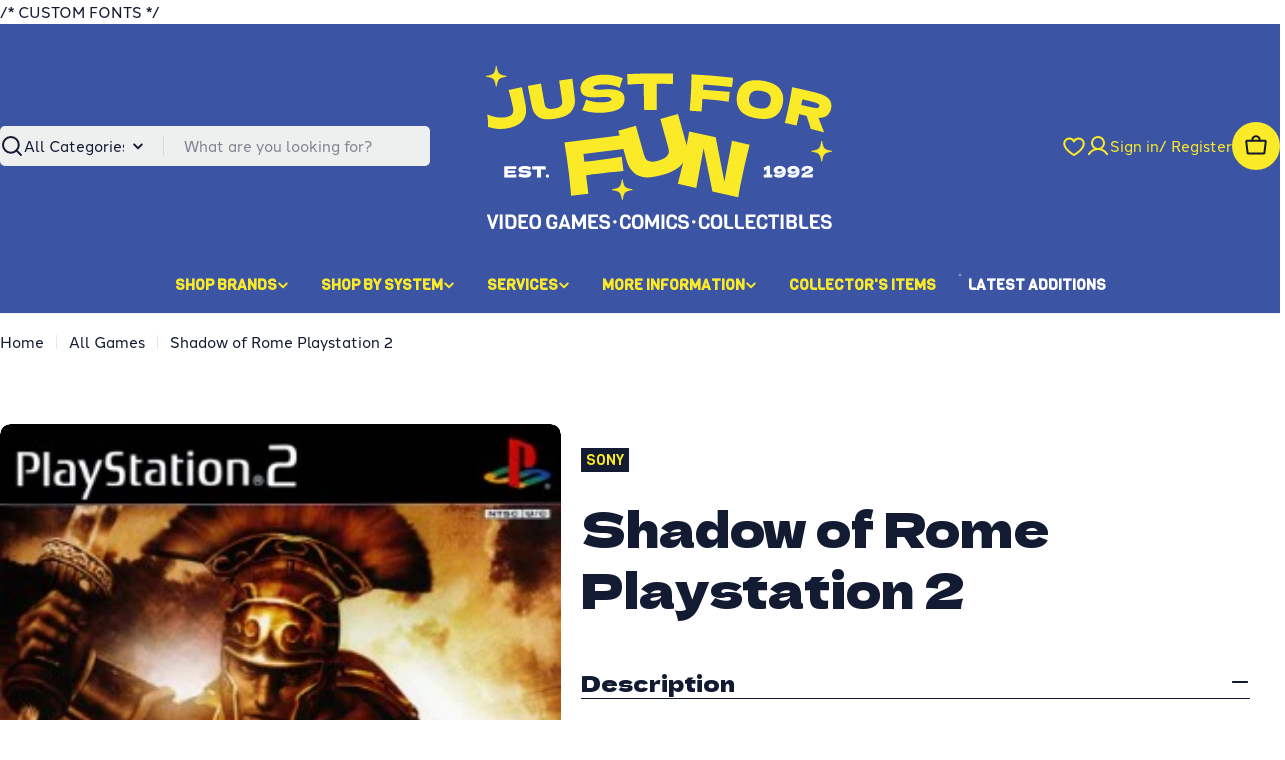

--- FILE ---
content_type: text/html; charset=utf-8
request_url: https://jffvideogames.com/products/shadow-of-rome-playstation-2
body_size: 53515
content:

<!doctype html>
<html
  class="no-js"
  lang="en"
  
>
  <head>
    
    /* CUSTOM FONTS */
    <link rel="stylesheet" href="https://use.typekit.net/shu3ran.css">
    <link rel="preconnect" href="https://fonts.googleapis.com">
    <link rel="preconnect" href="https://fonts.gstatic.com" crossorigin>
    <link href="https://fonts.googleapis.com/css2?family=Viga&display=swap" rel="stylesheet">

    <meta charset="utf-8">
    <meta http-equiv="X-UA-Compatible" content="IE=edge">
    <meta name="viewport" content="width=device-width,initial-scale=1">
    <meta name="theme-color" content="">
    <link rel="canonical" href="https://jffvideogames.com/products/shadow-of-rome-playstation-2">
    <link rel="preconnect" href="https://cdn.shopify.com" crossorigin><link rel="icon" type="image/png" href="//jffvideogames.com/cdn/shop/files/favicon.svg?crop=center&height=32&v=1765232131&width=32"><link rel="preconnect" href="https://fonts.shopifycdn.com" crossorigin><title>Shadow of Rome Playstation 2 &ndash; Just For Fun Video Games</title>

    
      <meta name="description" content="This is a pre-owned video game and online features may not be in service. CONDITION -&quot;Complete in Box&quot; Refers to an Item that includes Original Disc, Case, Manual, and Cover Art -&quot;No Manual&quot; Refers to an item that includes the Original Disc, Case, and Cover Art. -&quot;Disc only&quot; is a loose disc and does not include a Case,">
    


<meta property="og:site_name" content="Just For Fun Video Games">
<meta property="og:url" content="https://jffvideogames.com/products/shadow-of-rome-playstation-2">
<meta property="og:title" content="Shadow of Rome Playstation 2">
<meta property="og:type" content="product">
<meta property="og:description" content="This is a pre-owned video game and online features may not be in service. CONDITION -&quot;Complete in Box&quot; Refers to an Item that includes Original Disc, Case, Manual, and Cover Art -&quot;No Manual&quot; Refers to an item that includes the Original Disc, Case, and Cover Art. -&quot;Disc only&quot; is a loose disc and does not include a Case,"><meta property="og:image" content="http://jffvideogames.com/cdn/shop/products/shadow_of_rome.jpg?v=1626814452">
  <meta property="og:image:secure_url" content="https://jffvideogames.com/cdn/shop/products/shadow_of_rome.jpg?v=1626814452">
  <meta property="og:image:width" content="282">
  <meta property="og:image:height" content="400"><meta property="og:price:amount" content="35.00">
  <meta property="og:price:currency" content="CAD"><meta name="twitter:card" content="summary_large_image">
<meta name="twitter:title" content="Shadow of Rome Playstation 2">
<meta name="twitter:description" content="This is a pre-owned video game and online features may not be in service. CONDITION -&quot;Complete in Box&quot; Refers to an Item that includes Original Disc, Case, Manual, and Cover Art -&quot;No Manual&quot; Refers to an item that includes the Original Disc, Case, and Cover Art. -&quot;Disc only&quot; is a loose disc and does not include a Case,">

<style data-shopify>
  @font-face {
  font-family: "Instrument Sans";
  font-weight: 500;
  font-style: normal;
  font-display: swap;
  src: url("//jffvideogames.com/cdn/fonts/instrument_sans/instrumentsans_n5.1ce463e1cc056566f977610764d93d4704464858.woff2") format("woff2"),
       url("//jffvideogames.com/cdn/fonts/instrument_sans/instrumentsans_n5.9079eb7bba230c9d8d8d3a7d101aa9d9f40b6d14.woff") format("woff");
}

  @font-face {
  font-family: "Instrument Sans";
  font-weight: 500;
  font-style: italic;
  font-display: swap;
  src: url("//jffvideogames.com/cdn/fonts/instrument_sans/instrumentsans_i5.d2033775d4997e4dcd0d47ebdd5234b5c14e3f53.woff2") format("woff2"),
       url("//jffvideogames.com/cdn/fonts/instrument_sans/instrumentsans_i5.8e3cfa86b65acf809ce72bc4f9b58f185ef6b8c7.woff") format("woff");
}

  @font-face {
  font-family: "Instrument Sans";
  font-weight: 500;
  font-style: normal;
  font-display: swap;
  src: url("//jffvideogames.com/cdn/fonts/instrument_sans/instrumentsans_n5.1ce463e1cc056566f977610764d93d4704464858.woff2") format("woff2"),
       url("//jffvideogames.com/cdn/fonts/instrument_sans/instrumentsans_n5.9079eb7bba230c9d8d8d3a7d101aa9d9f40b6d14.woff") format("woff");
}

  @font-face {
  font-family: "Instrument Sans";
  font-weight: 500;
  font-style: italic;
  font-display: swap;
  src: url("//jffvideogames.com/cdn/fonts/instrument_sans/instrumentsans_i5.d2033775d4997e4dcd0d47ebdd5234b5c14e3f53.woff2") format("woff2"),
       url("//jffvideogames.com/cdn/fonts/instrument_sans/instrumentsans_i5.8e3cfa86b65acf809ce72bc4f9b58f185ef6b8c7.woff") format("woff");
}

  @font-face {
  font-family: "Instrument Sans";
  font-weight: 700;
  font-style: normal;
  font-display: swap;
  src: url("//jffvideogames.com/cdn/fonts/instrument_sans/instrumentsans_n7.e4ad9032e203f9a0977786c356573ced65a7419a.woff2") format("woff2"),
       url("//jffvideogames.com/cdn/fonts/instrument_sans/instrumentsans_n7.b9e40f166fb7639074ba34738101a9d2990bb41a.woff") format("woff");
}

  @font-face {
  font-family: "Instrument Sans";
  font-weight: 700;
  font-style: italic;
  font-display: swap;
  src: url("//jffvideogames.com/cdn/fonts/instrument_sans/instrumentsans_i7.d6063bb5d8f9cbf96eace9e8801697c54f363c6a.woff2") format("woff2"),
       url("//jffvideogames.com/cdn/fonts/instrument_sans/instrumentsans_i7.ce33afe63f8198a3ac4261b826b560103542cd36.woff") format("woff");
}

  @font-face {
  font-family: "Dela Gothic One";
  font-weight: 400;
  font-style: normal;
  font-display: swap;
  src: url("//jffvideogames.com/cdn/fonts/dela_gothic_one/delagothicone_n4.ba42e34f7ce5de231a79c7aeb381fd0f2e2ad113.woff2") format("woff2"),
       url("//jffvideogames.com/cdn/fonts/dela_gothic_one/delagothicone_n4.cc62ac293474843dbccea653d0df6488615e900b.woff") format("woff");
}

  
  

  
    :root,
.color-scheme-1 {
      --color-background: 255,255,255;
      --color-secondary-background: 238,239,239;
      --color-primary: 200,11,63;
      --color-text-heading: 19,27,51;
      --color-foreground: 19,27,51;
      --color-subtext: 19,27,51;
      --color-subtext-alpha: 1.0;
      --color-border: 238,239,239;
      --color-border-alpha: 1.0;
      --color-button: 19,27,51;
      --color-button-text: 251,234,39;
      --color-secondary-button: 251,234,39;
      --color-secondary-button-border: 251,234,39;
      --color-secondary-button-text: 19,27,51;
      --color-button-before: ;
      --color-field: 238,239,239;
      --color-field-alpha: 1.0;
      --color-field-text: 19,27,51;
      --color-link: 19,27,51;
      --color-link-hover: 19,27,51;
      --color-product-price-sale: 200,11,63;
      --color-progress-bar: 59,84,164;
      --color-foreground-lighten-60: #717685;
      --color-foreground-lighten-40: #a1a4ad;
      --color-foreground-lighten-19: #d2d4d8;
--inputs-border-width: 0px;
        --inputs-search-border-width: 0px;}
    @media (min-width: 768px) {
      body .desktop-color-scheme-1 {
        --color-background: 255,255,255;
      --color-secondary-background: 238,239,239;
      --color-primary: 200,11,63;
      --color-text-heading: 19,27,51;
      --color-foreground: 19,27,51;
      --color-subtext: 19,27,51;
      --color-subtext-alpha: 1.0;
      --color-border: 238,239,239;
      --color-border-alpha: 1.0;
      --color-button: 19,27,51;
      --color-button-text: 251,234,39;
      --color-secondary-button: 251,234,39;
      --color-secondary-button-border: 251,234,39;
      --color-secondary-button-text: 19,27,51;
      --color-button-before: ;
      --color-field: 238,239,239;
      --color-field-alpha: 1.0;
      --color-field-text: 19,27,51;
      --color-link: 19,27,51;
      --color-link-hover: 19,27,51;
      --color-product-price-sale: 200,11,63;
      --color-progress-bar: 59,84,164;
      --color-foreground-lighten-60: #717685;
      --color-foreground-lighten-40: #a1a4ad;
      --color-foreground-lighten-19: #d2d4d8;
        color: rgb(var(--color-foreground));
        background-color: rgb(var(--color-background));
      }
    }
    @media (max-width: 767px) {
      body .mobile-color-scheme-1 {
        --color-background: 255,255,255;
      --color-secondary-background: 238,239,239;
      --color-primary: 200,11,63;
      --color-text-heading: 19,27,51;
      --color-foreground: 19,27,51;
      --color-subtext: 19,27,51;
      --color-subtext-alpha: 1.0;
      --color-border: 238,239,239;
      --color-border-alpha: 1.0;
      --color-button: 19,27,51;
      --color-button-text: 251,234,39;
      --color-secondary-button: 251,234,39;
      --color-secondary-button-border: 251,234,39;
      --color-secondary-button-text: 19,27,51;
      --color-button-before: ;
      --color-field: 238,239,239;
      --color-field-alpha: 1.0;
      --color-field-text: 19,27,51;
      --color-link: 19,27,51;
      --color-link-hover: 19,27,51;
      --color-product-price-sale: 200,11,63;
      --color-progress-bar: 59,84,164;
      --color-foreground-lighten-60: #717685;
      --color-foreground-lighten-40: #a1a4ad;
      --color-foreground-lighten-19: #d2d4d8;
        color: rgb(var(--color-foreground));
        background-color: rgb(var(--color-background));
      }
    }
  
    
.color-scheme-inverse {
      --color-background: 19,27,51;
      --color-secondary-background: 19,27,51;
      --color-primary: 251,234,39;
      --color-text-heading: 255,255,255;
      --color-foreground: 255,255,255;
      --color-subtext: 255,255,255;
      --color-subtext-alpha: 1.0;
      --color-border: 238,239,239;
      --color-border-alpha: 1.0;
      --color-button: 251,234,39;
      --color-button-text: 19,27,51;
      --color-secondary-button: 255,255,255;
      --color-secondary-button-border: 0,0,0;
      --color-secondary-button-text: 19,27,51;
      --color-button-before: ;
      --color-field: 255,255,255;
      --color-field-alpha: 1.0;
      --color-field-text: 19,27,51;
      --color-link: 255,255,255;
      --color-link-hover: 255,255,255;
      --color-product-price-sale: 200,11,63;
      --color-progress-bar: 59,84,164;
      --color-foreground-lighten-60: #a1a4ad;
      --color-foreground-lighten-40: #717685;
      --color-foreground-lighten-19: #40465a;
--inputs-border-width: 0px;
        --inputs-search-border-width: 0px;}
    @media (min-width: 768px) {
      body .desktop-color-scheme-inverse {
        --color-background: 19,27,51;
      --color-secondary-background: 19,27,51;
      --color-primary: 251,234,39;
      --color-text-heading: 255,255,255;
      --color-foreground: 255,255,255;
      --color-subtext: 255,255,255;
      --color-subtext-alpha: 1.0;
      --color-border: 238,239,239;
      --color-border-alpha: 1.0;
      --color-button: 251,234,39;
      --color-button-text: 19,27,51;
      --color-secondary-button: 255,255,255;
      --color-secondary-button-border: 0,0,0;
      --color-secondary-button-text: 19,27,51;
      --color-button-before: ;
      --color-field: 255,255,255;
      --color-field-alpha: 1.0;
      --color-field-text: 19,27,51;
      --color-link: 255,255,255;
      --color-link-hover: 255,255,255;
      --color-product-price-sale: 200,11,63;
      --color-progress-bar: 59,84,164;
      --color-foreground-lighten-60: #a1a4ad;
      --color-foreground-lighten-40: #717685;
      --color-foreground-lighten-19: #40465a;
        color: rgb(var(--color-foreground));
        background-color: rgb(var(--color-background));
      }
    }
    @media (max-width: 767px) {
      body .mobile-color-scheme-inverse {
        --color-background: 19,27,51;
      --color-secondary-background: 19,27,51;
      --color-primary: 251,234,39;
      --color-text-heading: 255,255,255;
      --color-foreground: 255,255,255;
      --color-subtext: 255,255,255;
      --color-subtext-alpha: 1.0;
      --color-border: 238,239,239;
      --color-border-alpha: 1.0;
      --color-button: 251,234,39;
      --color-button-text: 19,27,51;
      --color-secondary-button: 255,255,255;
      --color-secondary-button-border: 0,0,0;
      --color-secondary-button-text: 19,27,51;
      --color-button-before: ;
      --color-field: 255,255,255;
      --color-field-alpha: 1.0;
      --color-field-text: 19,27,51;
      --color-link: 255,255,255;
      --color-link-hover: 255,255,255;
      --color-product-price-sale: 200,11,63;
      --color-progress-bar: 59,84,164;
      --color-foreground-lighten-60: #a1a4ad;
      --color-foreground-lighten-40: #717685;
      --color-foreground-lighten-19: #40465a;
        color: rgb(var(--color-foreground));
        background-color: rgb(var(--color-background));
      }
    }
  
    
.color-scheme-info {
      --color-background: 59,84,164;
      --color-secondary-background: 238,239,239;
      --color-primary: 251,234,39;
      --color-text-heading: 251,234,39;
      --color-foreground: 251,234,39;
      --color-subtext: 238,239,239;
      --color-subtext-alpha: 1.0;
      --color-border: 238,239,239;
      --color-border-alpha: 1.0;
      --color-button: 251,234,39;
      --color-button-text: 19,27,51;
      --color-secondary-button: 251,234,39;
      --color-secondary-button-border: 251,234,39;
      --color-secondary-button-text: 19,27,51;
      --color-button-before: ;
      --color-field: 238,239,239;
      --color-field-alpha: 1.0;
      --color-field-text: 19,27,51;
      --color-link: 251,234,39;
      --color-link-hover: 251,234,39;
      --color-product-price-sale: 200,11,63;
      --color-progress-bar: 59,84,164;
      --color-foreground-lighten-60: #aeae59;
      --color-foreground-lighten-40: #889072;
      --color-foreground-lighten-19: #5f718c;
--inputs-border-width: 0px;
        --inputs-search-border-width: 0px;}
    @media (min-width: 768px) {
      body .desktop-color-scheme-info {
        --color-background: 59,84,164;
      --color-secondary-background: 238,239,239;
      --color-primary: 251,234,39;
      --color-text-heading: 251,234,39;
      --color-foreground: 251,234,39;
      --color-subtext: 238,239,239;
      --color-subtext-alpha: 1.0;
      --color-border: 238,239,239;
      --color-border-alpha: 1.0;
      --color-button: 251,234,39;
      --color-button-text: 19,27,51;
      --color-secondary-button: 251,234,39;
      --color-secondary-button-border: 251,234,39;
      --color-secondary-button-text: 19,27,51;
      --color-button-before: ;
      --color-field: 238,239,239;
      --color-field-alpha: 1.0;
      --color-field-text: 19,27,51;
      --color-link: 251,234,39;
      --color-link-hover: 251,234,39;
      --color-product-price-sale: 200,11,63;
      --color-progress-bar: 59,84,164;
      --color-foreground-lighten-60: #aeae59;
      --color-foreground-lighten-40: #889072;
      --color-foreground-lighten-19: #5f718c;
        color: rgb(var(--color-foreground));
        background-color: rgb(var(--color-background));
      }
    }
    @media (max-width: 767px) {
      body .mobile-color-scheme-info {
        --color-background: 59,84,164;
      --color-secondary-background: 238,239,239;
      --color-primary: 251,234,39;
      --color-text-heading: 251,234,39;
      --color-foreground: 251,234,39;
      --color-subtext: 238,239,239;
      --color-subtext-alpha: 1.0;
      --color-border: 238,239,239;
      --color-border-alpha: 1.0;
      --color-button: 251,234,39;
      --color-button-text: 19,27,51;
      --color-secondary-button: 251,234,39;
      --color-secondary-button-border: 251,234,39;
      --color-secondary-button-text: 19,27,51;
      --color-button-before: ;
      --color-field: 238,239,239;
      --color-field-alpha: 1.0;
      --color-field-text: 19,27,51;
      --color-link: 251,234,39;
      --color-link-hover: 251,234,39;
      --color-product-price-sale: 200,11,63;
      --color-progress-bar: 59,84,164;
      --color-foreground-lighten-60: #aeae59;
      --color-foreground-lighten-40: #889072;
      --color-foreground-lighten-19: #5f718c;
        color: rgb(var(--color-foreground));
        background-color: rgb(var(--color-background));
      }
    }
  
    
.color-scheme-2 {
      --color-background: 59,84,164;
      --color-secondary-background: 238,239,239;
      --color-primary: 251,234,39;
      --color-text-heading: 255,255,255;
      --color-foreground: 255,255,255;
      --color-subtext: 255,255,255;
      --color-subtext-alpha: 1.0;
      --color-border: 238,239,239;
      --color-border-alpha: 1.0;
      --color-button: 255,255,255;
      --color-button-text: 0,0,0;
      --color-secondary-button: 59,84,164;
      --color-secondary-button-border: 255,255,255;
      --color-secondary-button-text: 255,255,255;
      --color-button-before: ;
      --color-field: 238,239,239;
      --color-field-alpha: 1.0;
      --color-field-text: 19,27,51;
      --color-link: 255,255,255;
      --color-link-hover: 255,255,255;
      --color-product-price-sale: 200,11,63;
      --color-progress-bar: 13,135,86;
      --color-foreground-lighten-60: #b1bbdb;
      --color-foreground-lighten-40: #8998c8;
      --color-foreground-lighten-19: #6074b5;
--inputs-border-width: 0px;
        --inputs-search-border-width: 0px;}
    @media (min-width: 768px) {
      body .desktop-color-scheme-2 {
        --color-background: 59,84,164;
      --color-secondary-background: 238,239,239;
      --color-primary: 251,234,39;
      --color-text-heading: 255,255,255;
      --color-foreground: 255,255,255;
      --color-subtext: 255,255,255;
      --color-subtext-alpha: 1.0;
      --color-border: 238,239,239;
      --color-border-alpha: 1.0;
      --color-button: 255,255,255;
      --color-button-text: 0,0,0;
      --color-secondary-button: 59,84,164;
      --color-secondary-button-border: 255,255,255;
      --color-secondary-button-text: 255,255,255;
      --color-button-before: ;
      --color-field: 238,239,239;
      --color-field-alpha: 1.0;
      --color-field-text: 19,27,51;
      --color-link: 255,255,255;
      --color-link-hover: 255,255,255;
      --color-product-price-sale: 200,11,63;
      --color-progress-bar: 13,135,86;
      --color-foreground-lighten-60: #b1bbdb;
      --color-foreground-lighten-40: #8998c8;
      --color-foreground-lighten-19: #6074b5;
        color: rgb(var(--color-foreground));
        background-color: rgb(var(--color-background));
      }
    }
    @media (max-width: 767px) {
      body .mobile-color-scheme-2 {
        --color-background: 59,84,164;
      --color-secondary-background: 238,239,239;
      --color-primary: 251,234,39;
      --color-text-heading: 255,255,255;
      --color-foreground: 255,255,255;
      --color-subtext: 255,255,255;
      --color-subtext-alpha: 1.0;
      --color-border: 238,239,239;
      --color-border-alpha: 1.0;
      --color-button: 255,255,255;
      --color-button-text: 0,0,0;
      --color-secondary-button: 59,84,164;
      --color-secondary-button-border: 255,255,255;
      --color-secondary-button-text: 255,255,255;
      --color-button-before: ;
      --color-field: 238,239,239;
      --color-field-alpha: 1.0;
      --color-field-text: 19,27,51;
      --color-link: 255,255,255;
      --color-link-hover: 255,255,255;
      --color-product-price-sale: 200,11,63;
      --color-progress-bar: 13,135,86;
      --color-foreground-lighten-60: #b1bbdb;
      --color-foreground-lighten-40: #8998c8;
      --color-foreground-lighten-19: #6074b5;
        color: rgb(var(--color-foreground));
        background-color: rgb(var(--color-background));
      }
    }
  
    
.color-scheme-3 {
      --color-background: 251,234,39;
      --color-secondary-background: 238,239,239;
      --color-primary: 59,84,164;
      --color-text-heading: 19,27,51;
      --color-foreground: 19,27,51;
      --color-subtext: 59,84,164;
      --color-subtext-alpha: 1.0;
      --color-border: 238,239,239;
      --color-border-alpha: 1.0;
      --color-button: 59,84,164;
      --color-button-text: 255,255,255;
      --color-secondary-button: 19,27,51;
      --color-secondary-button-border: 19,27,51;
      --color-secondary-button-text: 251,234,39;
      --color-button-before: ;
      --color-field: 255,255,255;
      --color-field-alpha: 1.0;
      --color-field-text: 19,27,51;
      --color-link: 19,27,51;
      --color-link-hover: 19,27,51;
      --color-product-price-sale: 200,11,63;
      --color-progress-bar: 59,84,164;
      --color-foreground-lighten-60: #706e2e;
      --color-foreground-lighten-40: #9e972c;
      --color-foreground-lighten-19: #cfc329;
--inputs-border-width: 0px;
        --inputs-search-border-width: 0px;}
    @media (min-width: 768px) {
      body .desktop-color-scheme-3 {
        --color-background: 251,234,39;
      --color-secondary-background: 238,239,239;
      --color-primary: 59,84,164;
      --color-text-heading: 19,27,51;
      --color-foreground: 19,27,51;
      --color-subtext: 59,84,164;
      --color-subtext-alpha: 1.0;
      --color-border: 238,239,239;
      --color-border-alpha: 1.0;
      --color-button: 59,84,164;
      --color-button-text: 255,255,255;
      --color-secondary-button: 19,27,51;
      --color-secondary-button-border: 19,27,51;
      --color-secondary-button-text: 251,234,39;
      --color-button-before: ;
      --color-field: 255,255,255;
      --color-field-alpha: 1.0;
      --color-field-text: 19,27,51;
      --color-link: 19,27,51;
      --color-link-hover: 19,27,51;
      --color-product-price-sale: 200,11,63;
      --color-progress-bar: 59,84,164;
      --color-foreground-lighten-60: #706e2e;
      --color-foreground-lighten-40: #9e972c;
      --color-foreground-lighten-19: #cfc329;
        color: rgb(var(--color-foreground));
        background-color: rgb(var(--color-background));
      }
    }
    @media (max-width: 767px) {
      body .mobile-color-scheme-3 {
        --color-background: 251,234,39;
      --color-secondary-background: 238,239,239;
      --color-primary: 59,84,164;
      --color-text-heading: 19,27,51;
      --color-foreground: 19,27,51;
      --color-subtext: 59,84,164;
      --color-subtext-alpha: 1.0;
      --color-border: 238,239,239;
      --color-border-alpha: 1.0;
      --color-button: 59,84,164;
      --color-button-text: 255,255,255;
      --color-secondary-button: 19,27,51;
      --color-secondary-button-border: 19,27,51;
      --color-secondary-button-text: 251,234,39;
      --color-button-before: ;
      --color-field: 255,255,255;
      --color-field-alpha: 1.0;
      --color-field-text: 19,27,51;
      --color-link: 19,27,51;
      --color-link-hover: 19,27,51;
      --color-product-price-sale: 200,11,63;
      --color-progress-bar: 59,84,164;
      --color-foreground-lighten-60: #706e2e;
      --color-foreground-lighten-40: #9e972c;
      --color-foreground-lighten-19: #cfc329;
        color: rgb(var(--color-foreground));
        background-color: rgb(var(--color-background));
      }
    }
  
    
.color-scheme-4 {
      --color-background: 238,239,239;
      --color-secondary-background: 251,234,39;
      --color-primary: 59,84,164;
      --color-text-heading: 19,27,51;
      --color-foreground: 19,27,51;
      --color-subtext: 19,27,51;
      --color-subtext-alpha: 1.0;
      --color-border: 19,27,51;
      --color-border-alpha: 1.0;
      --color-button: 19,27,51;
      --color-button-text: 251,234,39;
      --color-secondary-button: 19,27,51;
      --color-secondary-button-border: 19,27,51;
      --color-secondary-button-text: 251,234,39;
      --color-button-before: ;
      --color-field: 255,255,255;
      --color-field-alpha: 1.0;
      --color-field-text: 19,27,51;
      --color-link: 19,27,51;
      --color-link-hover: 19,27,51;
      --color-product-price-sale: 200,11,63;
      --color-progress-bar: 59,84,164;
      --color-foreground-lighten-60: #6b707e;
      --color-foreground-lighten-40: #969aa4;
      --color-foreground-lighten-19: #c4c7cb;
--inputs-border-width: 0px;
        --inputs-search-border-width: 0px;}
    @media (min-width: 768px) {
      body .desktop-color-scheme-4 {
        --color-background: 238,239,239;
      --color-secondary-background: 251,234,39;
      --color-primary: 59,84,164;
      --color-text-heading: 19,27,51;
      --color-foreground: 19,27,51;
      --color-subtext: 19,27,51;
      --color-subtext-alpha: 1.0;
      --color-border: 19,27,51;
      --color-border-alpha: 1.0;
      --color-button: 19,27,51;
      --color-button-text: 251,234,39;
      --color-secondary-button: 19,27,51;
      --color-secondary-button-border: 19,27,51;
      --color-secondary-button-text: 251,234,39;
      --color-button-before: ;
      --color-field: 255,255,255;
      --color-field-alpha: 1.0;
      --color-field-text: 19,27,51;
      --color-link: 19,27,51;
      --color-link-hover: 19,27,51;
      --color-product-price-sale: 200,11,63;
      --color-progress-bar: 59,84,164;
      --color-foreground-lighten-60: #6b707e;
      --color-foreground-lighten-40: #969aa4;
      --color-foreground-lighten-19: #c4c7cb;
        color: rgb(var(--color-foreground));
        background-color: rgb(var(--color-background));
      }
    }
    @media (max-width: 767px) {
      body .mobile-color-scheme-4 {
        --color-background: 238,239,239;
      --color-secondary-background: 251,234,39;
      --color-primary: 59,84,164;
      --color-text-heading: 19,27,51;
      --color-foreground: 19,27,51;
      --color-subtext: 19,27,51;
      --color-subtext-alpha: 1.0;
      --color-border: 19,27,51;
      --color-border-alpha: 1.0;
      --color-button: 19,27,51;
      --color-button-text: 251,234,39;
      --color-secondary-button: 19,27,51;
      --color-secondary-button-border: 19,27,51;
      --color-secondary-button-text: 251,234,39;
      --color-button-before: ;
      --color-field: 255,255,255;
      --color-field-alpha: 1.0;
      --color-field-text: 19,27,51;
      --color-link: 19,27,51;
      --color-link-hover: 19,27,51;
      --color-product-price-sale: 200,11,63;
      --color-progress-bar: 59,84,164;
      --color-foreground-lighten-60: #6b707e;
      --color-foreground-lighten-40: #969aa4;
      --color-foreground-lighten-19: #c4c7cb;
        color: rgb(var(--color-foreground));
        background-color: rgb(var(--color-background));
      }
    }
  
    
.color-scheme-6 {
      --color-background: 224,239,228;
      --color-secondary-background: 243,238,234;
      --color-primary: 196,48,28;
      --color-text-heading: 0,0,0;
      --color-foreground: 0,0,0;
      --color-subtext: 102,102,102;
      --color-subtext-alpha: 1.0;
      --color-border: 198,191,177;
      --color-border-alpha: 1.0;
      --color-button: 0,0,0;
      --color-button-text: 255,255,255;
      --color-secondary-button: 255,255,255;
      --color-secondary-button-border: 230,230,230;
      --color-secondary-button-text: 0,0,0;
      --color-button-before: ;
      --color-field: 255,255,255;
      --color-field-alpha: 1.0;
      --color-field-text: 0,0,0;
      --color-link: 0,0,0;
      --color-link-hover: 0,0,0;
      --color-product-price-sale: 196,48,28;
      --color-progress-bar: 13,135,86;
      --color-foreground-lighten-60: #5a605b;
      --color-foreground-lighten-40: #868f89;
      --color-foreground-lighten-19: #b5c2b9;
--inputs-border-width: 0px;
        --inputs-search-border-width: 0px;}
    @media (min-width: 768px) {
      body .desktop-color-scheme-6 {
        --color-background: 224,239,228;
      --color-secondary-background: 243,238,234;
      --color-primary: 196,48,28;
      --color-text-heading: 0,0,0;
      --color-foreground: 0,0,0;
      --color-subtext: 102,102,102;
      --color-subtext-alpha: 1.0;
      --color-border: 198,191,177;
      --color-border-alpha: 1.0;
      --color-button: 0,0,0;
      --color-button-text: 255,255,255;
      --color-secondary-button: 255,255,255;
      --color-secondary-button-border: 230,230,230;
      --color-secondary-button-text: 0,0,0;
      --color-button-before: ;
      --color-field: 255,255,255;
      --color-field-alpha: 1.0;
      --color-field-text: 0,0,0;
      --color-link: 0,0,0;
      --color-link-hover: 0,0,0;
      --color-product-price-sale: 196,48,28;
      --color-progress-bar: 13,135,86;
      --color-foreground-lighten-60: #5a605b;
      --color-foreground-lighten-40: #868f89;
      --color-foreground-lighten-19: #b5c2b9;
        color: rgb(var(--color-foreground));
        background-color: rgb(var(--color-background));
      }
    }
    @media (max-width: 767px) {
      body .mobile-color-scheme-6 {
        --color-background: 224,239,228;
      --color-secondary-background: 243,238,234;
      --color-primary: 196,48,28;
      --color-text-heading: 0,0,0;
      --color-foreground: 0,0,0;
      --color-subtext: 102,102,102;
      --color-subtext-alpha: 1.0;
      --color-border: 198,191,177;
      --color-border-alpha: 1.0;
      --color-button: 0,0,0;
      --color-button-text: 255,255,255;
      --color-secondary-button: 255,255,255;
      --color-secondary-button-border: 230,230,230;
      --color-secondary-button-text: 0,0,0;
      --color-button-before: ;
      --color-field: 255,255,255;
      --color-field-alpha: 1.0;
      --color-field-text: 0,0,0;
      --color-link: 0,0,0;
      --color-link-hover: 0,0,0;
      --color-product-price-sale: 196,48,28;
      --color-progress-bar: 13,135,86;
      --color-foreground-lighten-60: #5a605b;
      --color-foreground-lighten-40: #868f89;
      --color-foreground-lighten-19: #b5c2b9;
        color: rgb(var(--color-foreground));
        background-color: rgb(var(--color-background));
      }
    }
  
    
.color-scheme-7 {
      --color-background: 219,225,255;
      --color-secondary-background: 233,233,233;
      --color-primary: 196,48,28;
      --color-text-heading: 0,0,0;
      --color-foreground: 0,0,0;
      --color-subtext: 102,102,102;
      --color-subtext-alpha: 1.0;
      --color-border: 230,230,230;
      --color-border-alpha: 1.0;
      --color-button: 0,0,0;
      --color-button-text: 255,255,255;
      --color-secondary-button: 233,233,233;
      --color-secondary-button-border: 233,233,233;
      --color-secondary-button-text: 0,0,0;
      --color-button-before: ;
      --color-field: 245,245,245;
      --color-field-alpha: 1.0;
      --color-field-text: 0,0,0;
      --color-link: 0,0,0;
      --color-link-hover: 0,0,0;
      --color-product-price-sale: 196,48,28;
      --color-progress-bar: 13,135,86;
      --color-foreground-lighten-60: #585a66;
      --color-foreground-lighten-40: #838799;
      --color-foreground-lighten-19: #b1b6cf;
--inputs-border-width: 0px;
        --inputs-search-border-width: 0px;}
    @media (min-width: 768px) {
      body .desktop-color-scheme-7 {
        --color-background: 219,225,255;
      --color-secondary-background: 233,233,233;
      --color-primary: 196,48,28;
      --color-text-heading: 0,0,0;
      --color-foreground: 0,0,0;
      --color-subtext: 102,102,102;
      --color-subtext-alpha: 1.0;
      --color-border: 230,230,230;
      --color-border-alpha: 1.0;
      --color-button: 0,0,0;
      --color-button-text: 255,255,255;
      --color-secondary-button: 233,233,233;
      --color-secondary-button-border: 233,233,233;
      --color-secondary-button-text: 0,0,0;
      --color-button-before: ;
      --color-field: 245,245,245;
      --color-field-alpha: 1.0;
      --color-field-text: 0,0,0;
      --color-link: 0,0,0;
      --color-link-hover: 0,0,0;
      --color-product-price-sale: 196,48,28;
      --color-progress-bar: 13,135,86;
      --color-foreground-lighten-60: #585a66;
      --color-foreground-lighten-40: #838799;
      --color-foreground-lighten-19: #b1b6cf;
        color: rgb(var(--color-foreground));
        background-color: rgb(var(--color-background));
      }
    }
    @media (max-width: 767px) {
      body .mobile-color-scheme-7 {
        --color-background: 219,225,255;
      --color-secondary-background: 233,233,233;
      --color-primary: 196,48,28;
      --color-text-heading: 0,0,0;
      --color-foreground: 0,0,0;
      --color-subtext: 102,102,102;
      --color-subtext-alpha: 1.0;
      --color-border: 230,230,230;
      --color-border-alpha: 1.0;
      --color-button: 0,0,0;
      --color-button-text: 255,255,255;
      --color-secondary-button: 233,233,233;
      --color-secondary-button-border: 233,233,233;
      --color-secondary-button-text: 0,0,0;
      --color-button-before: ;
      --color-field: 245,245,245;
      --color-field-alpha: 1.0;
      --color-field-text: 0,0,0;
      --color-link: 0,0,0;
      --color-link-hover: 0,0,0;
      --color-product-price-sale: 196,48,28;
      --color-progress-bar: 13,135,86;
      --color-foreground-lighten-60: #585a66;
      --color-foreground-lighten-40: #838799;
      --color-foreground-lighten-19: #b1b6cf;
        color: rgb(var(--color-foreground));
        background-color: rgb(var(--color-background));
      }
    }
  
    
.color-scheme-8 {
      --color-background: 196,48,28;
      --color-secondary-background: 247,247,247;
      --color-primary: 196,48,28;
      --color-text-heading: 255,255,255;
      --color-foreground: 255,255,255;
      --color-subtext: 255,255,255;
      --color-subtext-alpha: 1.0;
      --color-border: 230,230,230;
      --color-border-alpha: 1.0;
      --color-button: 255,255,255;
      --color-button-text: 0,0,0;
      --color-secondary-button: 196,48,28;
      --color-secondary-button-border: 255,255,255;
      --color-secondary-button-text: 255,255,255;
      --color-button-before: ;
      --color-field: 245,245,245;
      --color-field-alpha: 1.0;
      --color-field-text: 0,0,0;
      --color-link: 255,255,255;
      --color-link-hover: 255,255,255;
      --color-product-price-sale: 196,48,28;
      --color-progress-bar: 13,135,86;
      --color-foreground-lighten-60: #e7aca4;
      --color-foreground-lighten-40: #dc8377;
      --color-foreground-lighten-19: #cf5747;
--inputs-border-width: 0px;
        --inputs-search-border-width: 0px;}
    @media (min-width: 768px) {
      body .desktop-color-scheme-8 {
        --color-background: 196,48,28;
      --color-secondary-background: 247,247,247;
      --color-primary: 196,48,28;
      --color-text-heading: 255,255,255;
      --color-foreground: 255,255,255;
      --color-subtext: 255,255,255;
      --color-subtext-alpha: 1.0;
      --color-border: 230,230,230;
      --color-border-alpha: 1.0;
      --color-button: 255,255,255;
      --color-button-text: 0,0,0;
      --color-secondary-button: 196,48,28;
      --color-secondary-button-border: 255,255,255;
      --color-secondary-button-text: 255,255,255;
      --color-button-before: ;
      --color-field: 245,245,245;
      --color-field-alpha: 1.0;
      --color-field-text: 0,0,0;
      --color-link: 255,255,255;
      --color-link-hover: 255,255,255;
      --color-product-price-sale: 196,48,28;
      --color-progress-bar: 13,135,86;
      --color-foreground-lighten-60: #e7aca4;
      --color-foreground-lighten-40: #dc8377;
      --color-foreground-lighten-19: #cf5747;
        color: rgb(var(--color-foreground));
        background-color: rgb(var(--color-background));
      }
    }
    @media (max-width: 767px) {
      body .mobile-color-scheme-8 {
        --color-background: 196,48,28;
      --color-secondary-background: 247,247,247;
      --color-primary: 196,48,28;
      --color-text-heading: 255,255,255;
      --color-foreground: 255,255,255;
      --color-subtext: 255,255,255;
      --color-subtext-alpha: 1.0;
      --color-border: 230,230,230;
      --color-border-alpha: 1.0;
      --color-button: 255,255,255;
      --color-button-text: 0,0,0;
      --color-secondary-button: 196,48,28;
      --color-secondary-button-border: 255,255,255;
      --color-secondary-button-text: 255,255,255;
      --color-button-before: ;
      --color-field: 245,245,245;
      --color-field-alpha: 1.0;
      --color-field-text: 0,0,0;
      --color-link: 255,255,255;
      --color-link-hover: 255,255,255;
      --color-product-price-sale: 196,48,28;
      --color-progress-bar: 13,135,86;
      --color-foreground-lighten-60: #e7aca4;
      --color-foreground-lighten-40: #dc8377;
      --color-foreground-lighten-19: #cf5747;
        color: rgb(var(--color-foreground));
        background-color: rgb(var(--color-background));
      }
    }
  
    
.color-scheme-9 {
      --color-background: 255,255,255;
      --color-secondary-background: 237,237,237;
      --color-primary: 196,48,28;
      --color-text-heading: 0,0,0;
      --color-foreground: 0,0,0;
      --color-subtext: 102,102,102;
      --color-subtext-alpha: 1.0;
      --color-border: 229,229,229;
      --color-border-alpha: 1.0;
      --color-button: 244,246,145;
      --color-button-text: 0,0,0;
      --color-secondary-button: 237,237,237;
      --color-secondary-button-border: 237,237,237;
      --color-secondary-button-text: 0,0,0;
      --color-button-before: ;
      --color-field: 237,237,237;
      --color-field-alpha: 1.0;
      --color-field-text: 0,0,0;
      --color-link: 0,0,0;
      --color-link-hover: 0,0,0;
      --color-product-price-sale: 196,48,28;
      --color-progress-bar: 13,135,86;
      --color-foreground-lighten-60: #666666;
      --color-foreground-lighten-40: #999999;
      --color-foreground-lighten-19: #cfcfcf;
--inputs-border-width: 0px;
        --inputs-search-border-width: 0px;}
    @media (min-width: 768px) {
      body .desktop-color-scheme-9 {
        --color-background: 255,255,255;
      --color-secondary-background: 237,237,237;
      --color-primary: 196,48,28;
      --color-text-heading: 0,0,0;
      --color-foreground: 0,0,0;
      --color-subtext: 102,102,102;
      --color-subtext-alpha: 1.0;
      --color-border: 229,229,229;
      --color-border-alpha: 1.0;
      --color-button: 244,246,145;
      --color-button-text: 0,0,0;
      --color-secondary-button: 237,237,237;
      --color-secondary-button-border: 237,237,237;
      --color-secondary-button-text: 0,0,0;
      --color-button-before: ;
      --color-field: 237,237,237;
      --color-field-alpha: 1.0;
      --color-field-text: 0,0,0;
      --color-link: 0,0,0;
      --color-link-hover: 0,0,0;
      --color-product-price-sale: 196,48,28;
      --color-progress-bar: 13,135,86;
      --color-foreground-lighten-60: #666666;
      --color-foreground-lighten-40: #999999;
      --color-foreground-lighten-19: #cfcfcf;
        color: rgb(var(--color-foreground));
        background-color: rgb(var(--color-background));
      }
    }
    @media (max-width: 767px) {
      body .mobile-color-scheme-9 {
        --color-background: 255,255,255;
      --color-secondary-background: 237,237,237;
      --color-primary: 196,48,28;
      --color-text-heading: 0,0,0;
      --color-foreground: 0,0,0;
      --color-subtext: 102,102,102;
      --color-subtext-alpha: 1.0;
      --color-border: 229,229,229;
      --color-border-alpha: 1.0;
      --color-button: 244,246,145;
      --color-button-text: 0,0,0;
      --color-secondary-button: 237,237,237;
      --color-secondary-button-border: 237,237,237;
      --color-secondary-button-text: 0,0,0;
      --color-button-before: ;
      --color-field: 237,237,237;
      --color-field-alpha: 1.0;
      --color-field-text: 0,0,0;
      --color-link: 0,0,0;
      --color-link-hover: 0,0,0;
      --color-product-price-sale: 196,48,28;
      --color-progress-bar: 13,135,86;
      --color-foreground-lighten-60: #666666;
      --color-foreground-lighten-40: #999999;
      --color-foreground-lighten-19: #cfcfcf;
        color: rgb(var(--color-foreground));
        background-color: rgb(var(--color-background));
      }
    }
  
    
.color-scheme-10 {
      --color-background: 246,246,246;
      --color-secondary-background: 237,237,237;
      --color-primary: 196,48,28;
      --color-text-heading: 0,0,0;
      --color-foreground: 0,0,0;
      --color-subtext: 102,102,102;
      --color-subtext-alpha: 1.0;
      --color-border: 229,229,229;
      --color-border-alpha: 1.0;
      --color-button: 0,0,0;
      --color-button-text: 255,255,255;
      --color-secondary-button: 237,237,237;
      --color-secondary-button-border: 237,237,237;
      --color-secondary-button-text: 0,0,0;
      --color-button-before: ;
      --color-field: 237,237,237;
      --color-field-alpha: 1.0;
      --color-field-text: 0,0,0;
      --color-link: 0,0,0;
      --color-link-hover: 0,0,0;
      --color-product-price-sale: 196,48,28;
      --color-progress-bar: 13,135,86;
      --color-foreground-lighten-60: #626262;
      --color-foreground-lighten-40: #949494;
      --color-foreground-lighten-19: #c7c7c7;
--inputs-border-width: 0px;
        --inputs-search-border-width: 0px;}
    @media (min-width: 768px) {
      body .desktop-color-scheme-10 {
        --color-background: 246,246,246;
      --color-secondary-background: 237,237,237;
      --color-primary: 196,48,28;
      --color-text-heading: 0,0,0;
      --color-foreground: 0,0,0;
      --color-subtext: 102,102,102;
      --color-subtext-alpha: 1.0;
      --color-border: 229,229,229;
      --color-border-alpha: 1.0;
      --color-button: 0,0,0;
      --color-button-text: 255,255,255;
      --color-secondary-button: 237,237,237;
      --color-secondary-button-border: 237,237,237;
      --color-secondary-button-text: 0,0,0;
      --color-button-before: ;
      --color-field: 237,237,237;
      --color-field-alpha: 1.0;
      --color-field-text: 0,0,0;
      --color-link: 0,0,0;
      --color-link-hover: 0,0,0;
      --color-product-price-sale: 196,48,28;
      --color-progress-bar: 13,135,86;
      --color-foreground-lighten-60: #626262;
      --color-foreground-lighten-40: #949494;
      --color-foreground-lighten-19: #c7c7c7;
        color: rgb(var(--color-foreground));
        background-color: rgb(var(--color-background));
      }
    }
    @media (max-width: 767px) {
      body .mobile-color-scheme-10 {
        --color-background: 246,246,246;
      --color-secondary-background: 237,237,237;
      --color-primary: 196,48,28;
      --color-text-heading: 0,0,0;
      --color-foreground: 0,0,0;
      --color-subtext: 102,102,102;
      --color-subtext-alpha: 1.0;
      --color-border: 229,229,229;
      --color-border-alpha: 1.0;
      --color-button: 0,0,0;
      --color-button-text: 255,255,255;
      --color-secondary-button: 237,237,237;
      --color-secondary-button-border: 237,237,237;
      --color-secondary-button-text: 0,0,0;
      --color-button-before: ;
      --color-field: 237,237,237;
      --color-field-alpha: 1.0;
      --color-field-text: 0,0,0;
      --color-link: 0,0,0;
      --color-link-hover: 0,0,0;
      --color-product-price-sale: 196,48,28;
      --color-progress-bar: 13,135,86;
      --color-foreground-lighten-60: #626262;
      --color-foreground-lighten-40: #949494;
      --color-foreground-lighten-19: #c7c7c7;
        color: rgb(var(--color-foreground));
        background-color: rgb(var(--color-background));
      }
    }
  
    
.color-scheme-11 {
      --color-background: 246,246,246;
      --color-secondary-background: 237,237,237;
      --color-primary: 196,48,28;
      --color-text-heading: 7,40,53;
      --color-foreground: 7,40,53;
      --color-subtext: 81,105,113;
      --color-subtext-alpha: 1.0;
      --color-border: 81,105,113;
      --color-border-alpha: 1.0;
      --color-button: 7,40,53;
      --color-button-text: 255,255,255;
      --color-secondary-button: 237,237,237;
      --color-secondary-button-border: 237,237,237;
      --color-secondary-button-text: 7,40,53;
      --color-button-before: ;
      --color-field: 255,255,255;
      --color-field-alpha: 1.0;
      --color-field-text: 7,40,53;
      --color-link: 7,40,53;
      --color-link-hover: 7,40,53;
      --color-product-price-sale: 196,48,28;
      --color-progress-bar: 13,135,86;
      --color-foreground-lighten-60: #677a82;
      --color-foreground-lighten-40: #96a4a9;
      --color-foreground-lighten-19: #c9cfd1;
--inputs-border-width: 0px;
        --inputs-search-border-width: 0px;}
    @media (min-width: 768px) {
      body .desktop-color-scheme-11 {
        --color-background: 246,246,246;
      --color-secondary-background: 237,237,237;
      --color-primary: 196,48,28;
      --color-text-heading: 7,40,53;
      --color-foreground: 7,40,53;
      --color-subtext: 81,105,113;
      --color-subtext-alpha: 1.0;
      --color-border: 81,105,113;
      --color-border-alpha: 1.0;
      --color-button: 7,40,53;
      --color-button-text: 255,255,255;
      --color-secondary-button: 237,237,237;
      --color-secondary-button-border: 237,237,237;
      --color-secondary-button-text: 7,40,53;
      --color-button-before: ;
      --color-field: 255,255,255;
      --color-field-alpha: 1.0;
      --color-field-text: 7,40,53;
      --color-link: 7,40,53;
      --color-link-hover: 7,40,53;
      --color-product-price-sale: 196,48,28;
      --color-progress-bar: 13,135,86;
      --color-foreground-lighten-60: #677a82;
      --color-foreground-lighten-40: #96a4a9;
      --color-foreground-lighten-19: #c9cfd1;
        color: rgb(var(--color-foreground));
        background-color: rgb(var(--color-background));
      }
    }
    @media (max-width: 767px) {
      body .mobile-color-scheme-11 {
        --color-background: 246,246,246;
      --color-secondary-background: 237,237,237;
      --color-primary: 196,48,28;
      --color-text-heading: 7,40,53;
      --color-foreground: 7,40,53;
      --color-subtext: 81,105,113;
      --color-subtext-alpha: 1.0;
      --color-border: 81,105,113;
      --color-border-alpha: 1.0;
      --color-button: 7,40,53;
      --color-button-text: 255,255,255;
      --color-secondary-button: 237,237,237;
      --color-secondary-button-border: 237,237,237;
      --color-secondary-button-text: 7,40,53;
      --color-button-before: ;
      --color-field: 255,255,255;
      --color-field-alpha: 1.0;
      --color-field-text: 7,40,53;
      --color-link: 7,40,53;
      --color-link-hover: 7,40,53;
      --color-product-price-sale: 196,48,28;
      --color-progress-bar: 13,135,86;
      --color-foreground-lighten-60: #677a82;
      --color-foreground-lighten-40: #96a4a9;
      --color-foreground-lighten-19: #c9cfd1;
        color: rgb(var(--color-foreground));
        background-color: rgb(var(--color-background));
      }
    }
  
    
.color-scheme-12 {
      --color-background: 255,255,255;
      --color-secondary-background: 237,237,237;
      --color-primary: 196,48,28;
      --color-text-heading: 7,40,53;
      --color-foreground: 7,40,53;
      --color-subtext: 81,105,113;
      --color-subtext-alpha: 1.0;
      --color-border: 81,105,113;
      --color-border-alpha: 1.0;
      --color-button: 196,48,28;
      --color-button-text: 255,255,255;
      --color-secondary-button: 237,237,237;
      --color-secondary-button-border: 237,237,237;
      --color-secondary-button-text: 7,40,53;
      --color-button-before: ;
      --color-field: 255,255,255;
      --color-field-alpha: 1.0;
      --color-field-text: 7,40,53;
      --color-link: 7,40,53;
      --color-link-hover: 7,40,53;
      --color-product-price-sale: 196,48,28;
      --color-progress-bar: 13,135,86;
      --color-foreground-lighten-60: #6a7e86;
      --color-foreground-lighten-40: #9ca9ae;
      --color-foreground-lighten-19: #d0d6d9;
--inputs-border-width: 1px;
        --inputs-search-border-width: 2px;}
    @media (min-width: 768px) {
      body .desktop-color-scheme-12 {
        --color-background: 255,255,255;
      --color-secondary-background: 237,237,237;
      --color-primary: 196,48,28;
      --color-text-heading: 7,40,53;
      --color-foreground: 7,40,53;
      --color-subtext: 81,105,113;
      --color-subtext-alpha: 1.0;
      --color-border: 81,105,113;
      --color-border-alpha: 1.0;
      --color-button: 196,48,28;
      --color-button-text: 255,255,255;
      --color-secondary-button: 237,237,237;
      --color-secondary-button-border: 237,237,237;
      --color-secondary-button-text: 7,40,53;
      --color-button-before: ;
      --color-field: 255,255,255;
      --color-field-alpha: 1.0;
      --color-field-text: 7,40,53;
      --color-link: 7,40,53;
      --color-link-hover: 7,40,53;
      --color-product-price-sale: 196,48,28;
      --color-progress-bar: 13,135,86;
      --color-foreground-lighten-60: #6a7e86;
      --color-foreground-lighten-40: #9ca9ae;
      --color-foreground-lighten-19: #d0d6d9;
        color: rgb(var(--color-foreground));
        background-color: rgb(var(--color-background));
      }
    }
    @media (max-width: 767px) {
      body .mobile-color-scheme-12 {
        --color-background: 255,255,255;
      --color-secondary-background: 237,237,237;
      --color-primary: 196,48,28;
      --color-text-heading: 7,40,53;
      --color-foreground: 7,40,53;
      --color-subtext: 81,105,113;
      --color-subtext-alpha: 1.0;
      --color-border: 81,105,113;
      --color-border-alpha: 1.0;
      --color-button: 196,48,28;
      --color-button-text: 255,255,255;
      --color-secondary-button: 237,237,237;
      --color-secondary-button-border: 237,237,237;
      --color-secondary-button-text: 7,40,53;
      --color-button-before: ;
      --color-field: 255,255,255;
      --color-field-alpha: 1.0;
      --color-field-text: 7,40,53;
      --color-link: 7,40,53;
      --color-link-hover: 7,40,53;
      --color-product-price-sale: 196,48,28;
      --color-progress-bar: 13,135,86;
      --color-foreground-lighten-60: #6a7e86;
      --color-foreground-lighten-40: #9ca9ae;
      --color-foreground-lighten-19: #d0d6d9;
        color: rgb(var(--color-foreground));
        background-color: rgb(var(--color-background));
      }
    }
  
    
.color-scheme-13 {
      --color-background: 249,242,223;
      --color-secondary-background: 237,237,237;
      --color-primary: 196,48,28;
      --color-text-heading: 7,40,53;
      --color-foreground: 7,40,53;
      --color-subtext: 81,105,113;
      --color-subtext-alpha: 1.0;
      --color-border: 230,233,235;
      --color-border-alpha: 1.0;
      --color-button: 7,40,53;
      --color-button-text: 255,255,255;
      --color-secondary-button: 237,237,237;
      --color-secondary-button-border: 237,237,237;
      --color-secondary-button-text: 7,40,53;
      --color-button-before: ;
      --color-field: 237,237,237;
      --color-field-alpha: 1.0;
      --color-field-text: 7,40,53;
      --color-link: 7,40,53;
      --color-link-hover: 7,40,53;
      --color-product-price-sale: 196,48,28;
      --color-progress-bar: 13,135,86;
      --color-foreground-lighten-60: #687979;
      --color-foreground-lighten-40: #98a19b;
      --color-foreground-lighten-19: #cbccbf;
--inputs-border-width: 0px;
        --inputs-search-border-width: 0px;}
    @media (min-width: 768px) {
      body .desktop-color-scheme-13 {
        --color-background: 249,242,223;
      --color-secondary-background: 237,237,237;
      --color-primary: 196,48,28;
      --color-text-heading: 7,40,53;
      --color-foreground: 7,40,53;
      --color-subtext: 81,105,113;
      --color-subtext-alpha: 1.0;
      --color-border: 230,233,235;
      --color-border-alpha: 1.0;
      --color-button: 7,40,53;
      --color-button-text: 255,255,255;
      --color-secondary-button: 237,237,237;
      --color-secondary-button-border: 237,237,237;
      --color-secondary-button-text: 7,40,53;
      --color-button-before: ;
      --color-field: 237,237,237;
      --color-field-alpha: 1.0;
      --color-field-text: 7,40,53;
      --color-link: 7,40,53;
      --color-link-hover: 7,40,53;
      --color-product-price-sale: 196,48,28;
      --color-progress-bar: 13,135,86;
      --color-foreground-lighten-60: #687979;
      --color-foreground-lighten-40: #98a19b;
      --color-foreground-lighten-19: #cbccbf;
        color: rgb(var(--color-foreground));
        background-color: rgb(var(--color-background));
      }
    }
    @media (max-width: 767px) {
      body .mobile-color-scheme-13 {
        --color-background: 249,242,223;
      --color-secondary-background: 237,237,237;
      --color-primary: 196,48,28;
      --color-text-heading: 7,40,53;
      --color-foreground: 7,40,53;
      --color-subtext: 81,105,113;
      --color-subtext-alpha: 1.0;
      --color-border: 230,233,235;
      --color-border-alpha: 1.0;
      --color-button: 7,40,53;
      --color-button-text: 255,255,255;
      --color-secondary-button: 237,237,237;
      --color-secondary-button-border: 237,237,237;
      --color-secondary-button-text: 7,40,53;
      --color-button-before: ;
      --color-field: 237,237,237;
      --color-field-alpha: 1.0;
      --color-field-text: 7,40,53;
      --color-link: 7,40,53;
      --color-link-hover: 7,40,53;
      --color-product-price-sale: 196,48,28;
      --color-progress-bar: 13,135,86;
      --color-foreground-lighten-60: #687979;
      --color-foreground-lighten-40: #98a19b;
      --color-foreground-lighten-19: #cbccbf;
        color: rgb(var(--color-foreground));
        background-color: rgb(var(--color-background));
      }
    }
  
    
.color-scheme-14 {
      --color-background: 255,255,255;
      --color-secondary-background: 245,245,245;
      --color-primary: 196,48,28;
      --color-text-heading: 0,0,0;
      --color-foreground: 0,0,0;
      --color-subtext: 77,77,77;
      --color-subtext-alpha: 1.0;
      --color-border: 229,229,229;
      --color-border-alpha: 1.0;
      --color-button: 255,224,147;
      --color-button-text: 0,0,0;
      --color-secondary-button: 237,237,237;
      --color-secondary-button-border: 237,237,237;
      --color-secondary-button-text: 0,0,0;
      --color-button-before: ;
      --color-field: 255,255,255;
      --color-field-alpha: 1.0;
      --color-field-text: 0,0,0;
      --color-link: 0,0,0;
      --color-link-hover: 0,0,0;
      --color-product-price-sale: 196,48,28;
      --color-progress-bar: 13,135,86;
      --color-foreground-lighten-60: #666666;
      --color-foreground-lighten-40: #999999;
      --color-foreground-lighten-19: #cfcfcf;
--inputs-border-width: 1px;
        --inputs-search-border-width: 2px;}
    @media (min-width: 768px) {
      body .desktop-color-scheme-14 {
        --color-background: 255,255,255;
      --color-secondary-background: 245,245,245;
      --color-primary: 196,48,28;
      --color-text-heading: 0,0,0;
      --color-foreground: 0,0,0;
      --color-subtext: 77,77,77;
      --color-subtext-alpha: 1.0;
      --color-border: 229,229,229;
      --color-border-alpha: 1.0;
      --color-button: 255,224,147;
      --color-button-text: 0,0,0;
      --color-secondary-button: 237,237,237;
      --color-secondary-button-border: 237,237,237;
      --color-secondary-button-text: 0,0,0;
      --color-button-before: ;
      --color-field: 255,255,255;
      --color-field-alpha: 1.0;
      --color-field-text: 0,0,0;
      --color-link: 0,0,0;
      --color-link-hover: 0,0,0;
      --color-product-price-sale: 196,48,28;
      --color-progress-bar: 13,135,86;
      --color-foreground-lighten-60: #666666;
      --color-foreground-lighten-40: #999999;
      --color-foreground-lighten-19: #cfcfcf;
        color: rgb(var(--color-foreground));
        background-color: rgb(var(--color-background));
      }
    }
    @media (max-width: 767px) {
      body .mobile-color-scheme-14 {
        --color-background: 255,255,255;
      --color-secondary-background: 245,245,245;
      --color-primary: 196,48,28;
      --color-text-heading: 0,0,0;
      --color-foreground: 0,0,0;
      --color-subtext: 77,77,77;
      --color-subtext-alpha: 1.0;
      --color-border: 229,229,229;
      --color-border-alpha: 1.0;
      --color-button: 255,224,147;
      --color-button-text: 0,0,0;
      --color-secondary-button: 237,237,237;
      --color-secondary-button-border: 237,237,237;
      --color-secondary-button-text: 0,0,0;
      --color-button-before: ;
      --color-field: 255,255,255;
      --color-field-alpha: 1.0;
      --color-field-text: 0,0,0;
      --color-link: 0,0,0;
      --color-link-hover: 0,0,0;
      --color-product-price-sale: 196,48,28;
      --color-progress-bar: 13,135,86;
      --color-foreground-lighten-60: #666666;
      --color-foreground-lighten-40: #999999;
      --color-foreground-lighten-19: #cfcfcf;
        color: rgb(var(--color-foreground));
        background-color: rgb(var(--color-background));
      }
    }
  

  body, .color-scheme-1, .color-scheme-inverse, .color-scheme-info, .color-scheme-2, .color-scheme-3, .color-scheme-4, .color-scheme-6, .color-scheme-7, .color-scheme-8, .color-scheme-9, .color-scheme-10, .color-scheme-11, .color-scheme-12, .color-scheme-13, .color-scheme-14 {
    color: rgb(var(--color-foreground));
    background-color: rgb(var(--color-background));
  }

  :root {
    /* Animation variable */
    --animation-long: .7s cubic-bezier(.3, 1, .3, 1);
    --animation-nav: .5s cubic-bezier(.6, 0, .4, 1);
    --animation-default: .5s cubic-bezier(.3, 1, .3, 1);
    --animation-fast: .3s cubic-bezier(.7, 0, .3, 1);
    --animation-button: .4s ease;
    --transform-origin-start: left;
    --transform-origin-end: right;
    --duration-default: 200ms;
    --duration-image: 1000ms;

    --font-body-family: "Instrument Sans", sans-serif;
    --font-body-style: normal;
    --font-body-weight: 500;
    --font-body-weight-bolder: 500;
    --font-body-weight-bold: 700;
    --font-body-size: 1.5rem;
    --font-body-line-height: 1.6;

    --font-heading-family: "Dela Gothic One", sans-serif;
    --font-heading-style: normal;
    --font-heading-weight: 400;
    --font-heading-letter-spacing: 0.0em;
    --font-heading-transform: none;
    --font-heading-scale: 1.0;
    --font-heading-mobile-scale: 0.7;

    --font-hd1-transform:none;

    --font-subheading-family: "Instrument Sans", sans-serif;
    --font-subheading-weight: 700;
    --font-subheading-scale: 1.06;
    --font-subheading-transform: uppercase;
    --font-subheading-letter-spacing: 0.0em;

    --font-navigation-family: "Instrument Sans", sans-serif;
    --font-navigation-weight: 700;
    --navigation-transform: uppercase;

    --font-button-family: "Dela Gothic One", sans-serif;
    --font-button-weight: 900;
    --buttons-letter-spacing: 0.1em;
    --buttons-transform: uppercase;
    --buttons-height: 4.0rem;
    --buttons-border-width: 1px;

    --font-pcard-title-family: "Instrument Sans", sans-serif;
    --font-pcard-title-style: normal;
    --font-pcard-title-weight: 900;
    --font-pcard-title-scale: 1.0;
    --font-pcard-title-transform: none;
    --font-pcard-title-size: 1.5rem;
    --font-pcard-title-line-height: 1.6;
    --font-pcard-price-family: "Instrument Sans", sans-serif;
    --font-pcard-price-style: normal;
    --font-pcard-price-weight: 700;
    --font-pcard-badge-family: "Instrument Sans", sans-serif;
    --font-pcard-badge-style: normal;
    --font-pcard-badge-weight: 700;

    --font-hd1-size: 7.0000028rem;
    --font-hd2-size: 4.9rem;
    --font-h1-size: calc(var(--font-heading-scale) * 4rem);
    --font-h2-size: calc(var(--font-heading-scale) * 3.2rem);
    --font-h3-size: calc(var(--font-heading-scale) * 2.8rem);
    --font-h4-size: calc(var(--font-heading-scale) * 2.2rem);
    --font-h5-size: calc(var(--font-heading-scale) * 1.8rem);
    --font-h6-size: calc(var(--font-heading-scale) * 1.6rem);
    --font-subheading-size: calc(var(--font-subheading-scale) * var(--font-body-size));

    --color-badge-sale: #c80b3f;
    --color-badge-sale-text: #FFFFFF;
    --color-badge-soldout: #131b33;
    --color-badge-soldout-text: #eeefef;
    --color-badge-hot: #3b54a4;
    --color-badge-hot-text: #FFFFFF;
    --color-badge-new: #fbea27;
    --color-badge-new-text: #131b33;
    --color-badge-coming-soon: #3b54a4;
    --color-badge-coming-soon-text: #fbea27;
    --color-cart-bubble: #c80b3f;
    --color-keyboard-focus: 59 84 164;

    --buttons-radius: 0.5rem;
    --inputs-radius: 0.5rem;
    --textareas-radius: 0.5rem;
    --blocks-radius: 1.0rem;
    --blocks-radius-mobile: 0.8rem;
    --small-blocks-radius: 0.5rem;
    --medium-blocks-radius: 0.6rem;
    --pcard-radius: 1.0rem;
    --pcard-inner-radius: 0.6rem;
    --badges-radius: 0.5rem;

    --page-width: 1500px;
    --page-width-margin: 0rem;
    --header-padding-bottom: 3.2rem;
    --header-padding-bottom-mobile: 2.4rem;
    --header-padding-bottom-large: 6rem;
    --header-padding-bottom-large-lg: 3.2rem;
  }

  *,
  *::before,
  *::after {
    box-sizing: inherit;
  }

  html {
    touch-action: manipulation;
    box-sizing: border-box;
    font-size: 62.5%;
    height: 100%;
  }

  body {
    min-height: 100%;
    margin: 0;
    font-family: var(--font-body-family);
    font-style: var(--font-body-style);
    font-weight: var(--font-body-weight);
    font-size: var(--font-body-size);
    line-height: var(--font-body-line-height);
    -webkit-font-smoothing: antialiased;
    -moz-osx-font-smoothing: grayscale;
    touch-action: manipulation;
    -webkit-text-size-adjust: 100%;
    font-feature-settings: normal;
  }
  @media (min-width: 1575px) {
    .swiper-controls--outside {
      --swiper-navigation-offset-x: calc((var(--swiper-navigation-size) + 2.7rem) * -1);
    }
  }
</style>

  <link rel="preload" as="font" href="//jffvideogames.com/cdn/fonts/instrument_sans/instrumentsans_n5.1ce463e1cc056566f977610764d93d4704464858.woff2" type="font/woff2" crossorigin>
  

  <link rel="preload" as="font" href="//jffvideogames.com/cdn/fonts/dela_gothic_one/delagothicone_n4.ba42e34f7ce5de231a79c7aeb381fd0f2e2ad113.woff2" type="font/woff2" crossorigin>
  
<link href="//jffvideogames.com/cdn/shop/t/7/assets/vendor.css?v=94183888130352382221767111565" rel="stylesheet" type="text/css" media="all" /><link href="//jffvideogames.com/cdn/shop/t/7/assets/theme.css?v=170685743337479908951767111566" rel="stylesheet" type="text/css" media="all" /><link href="//jffvideogames.com/cdn/shop/t/7/assets/compare.css?v=90784101997925267681767111567" rel="stylesheet" type="text/css" media="all" /><script>window.performance && window.performance.mark && window.performance.mark('shopify.content_for_header.start');</script><meta name="google-site-verification" content="GXXaxlklUfQ4pOJz-4wSnEGAF7zkeNlZnGHLWWGx2pA">
<meta id="shopify-digital-wallet" name="shopify-digital-wallet" content="/51079512218/digital_wallets/dialog">
<meta name="shopify-checkout-api-token" content="e6961ee7a9e5bf48c725de30f607c41a">
<meta id="in-context-paypal-metadata" data-shop-id="51079512218" data-venmo-supported="false" data-environment="production" data-locale="en_US" data-paypal-v4="true" data-currency="CAD">
<link rel="alternate" type="application/json+oembed" href="https://jffvideogames.com/products/shadow-of-rome-playstation-2.oembed">
<script async="async" src="/checkouts/internal/preloads.js?locale=en-CA"></script>
<link rel="preconnect" href="https://shop.app" crossorigin="anonymous">
<script async="async" src="https://shop.app/checkouts/internal/preloads.js?locale=en-CA&shop_id=51079512218" crossorigin="anonymous"></script>
<script id="apple-pay-shop-capabilities" type="application/json">{"shopId":51079512218,"countryCode":"CA","currencyCode":"CAD","merchantCapabilities":["supports3DS"],"merchantId":"gid:\/\/shopify\/Shop\/51079512218","merchantName":"Just For Fun Video Games","requiredBillingContactFields":["postalAddress","email"],"requiredShippingContactFields":["postalAddress","email"],"shippingType":"shipping","supportedNetworks":["visa","masterCard","interac"],"total":{"type":"pending","label":"Just For Fun Video Games","amount":"1.00"},"shopifyPaymentsEnabled":true,"supportsSubscriptions":true}</script>
<script id="shopify-features" type="application/json">{"accessToken":"e6961ee7a9e5bf48c725de30f607c41a","betas":["rich-media-storefront-analytics"],"domain":"jffvideogames.com","predictiveSearch":true,"shopId":51079512218,"locale":"en"}</script>
<script>var Shopify = Shopify || {};
Shopify.shop = "just-for-fun-video-games.myshopify.com";
Shopify.locale = "en";
Shopify.currency = {"active":"CAD","rate":"1.0"};
Shopify.country = "CA";
Shopify.theme = {"name":"251230 | Updated Hyper Theme | Pixel","id":154103021809,"schema_name":"Hyper","schema_version":"1.3.2","theme_store_id":3247,"role":"main"};
Shopify.theme.handle = "null";
Shopify.theme.style = {"id":null,"handle":null};
Shopify.cdnHost = "jffvideogames.com/cdn";
Shopify.routes = Shopify.routes || {};
Shopify.routes.root = "/";</script>
<script type="module">!function(o){(o.Shopify=o.Shopify||{}).modules=!0}(window);</script>
<script>!function(o){function n(){var o=[];function n(){o.push(Array.prototype.slice.apply(arguments))}return n.q=o,n}var t=o.Shopify=o.Shopify||{};t.loadFeatures=n(),t.autoloadFeatures=n()}(window);</script>
<script>
  window.ShopifyPay = window.ShopifyPay || {};
  window.ShopifyPay.apiHost = "shop.app\/pay";
  window.ShopifyPay.redirectState = null;
</script>
<script id="shop-js-analytics" type="application/json">{"pageType":"product"}</script>
<script defer="defer" async type="module" src="//jffvideogames.com/cdn/shopifycloud/shop-js/modules/v2/client.init-shop-cart-sync_BT-GjEfc.en.esm.js"></script>
<script defer="defer" async type="module" src="//jffvideogames.com/cdn/shopifycloud/shop-js/modules/v2/chunk.common_D58fp_Oc.esm.js"></script>
<script defer="defer" async type="module" src="//jffvideogames.com/cdn/shopifycloud/shop-js/modules/v2/chunk.modal_xMitdFEc.esm.js"></script>
<script type="module">
  await import("//jffvideogames.com/cdn/shopifycloud/shop-js/modules/v2/client.init-shop-cart-sync_BT-GjEfc.en.esm.js");
await import("//jffvideogames.com/cdn/shopifycloud/shop-js/modules/v2/chunk.common_D58fp_Oc.esm.js");
await import("//jffvideogames.com/cdn/shopifycloud/shop-js/modules/v2/chunk.modal_xMitdFEc.esm.js");

  window.Shopify.SignInWithShop?.initShopCartSync?.({"fedCMEnabled":true,"windoidEnabled":true});

</script>
<script>
  window.Shopify = window.Shopify || {};
  if (!window.Shopify.featureAssets) window.Shopify.featureAssets = {};
  window.Shopify.featureAssets['shop-js'] = {"shop-cart-sync":["modules/v2/client.shop-cart-sync_DZOKe7Ll.en.esm.js","modules/v2/chunk.common_D58fp_Oc.esm.js","modules/v2/chunk.modal_xMitdFEc.esm.js"],"init-fed-cm":["modules/v2/client.init-fed-cm_B6oLuCjv.en.esm.js","modules/v2/chunk.common_D58fp_Oc.esm.js","modules/v2/chunk.modal_xMitdFEc.esm.js"],"shop-cash-offers":["modules/v2/client.shop-cash-offers_D2sdYoxE.en.esm.js","modules/v2/chunk.common_D58fp_Oc.esm.js","modules/v2/chunk.modal_xMitdFEc.esm.js"],"shop-login-button":["modules/v2/client.shop-login-button_QeVjl5Y3.en.esm.js","modules/v2/chunk.common_D58fp_Oc.esm.js","modules/v2/chunk.modal_xMitdFEc.esm.js"],"pay-button":["modules/v2/client.pay-button_DXTOsIq6.en.esm.js","modules/v2/chunk.common_D58fp_Oc.esm.js","modules/v2/chunk.modal_xMitdFEc.esm.js"],"shop-button":["modules/v2/client.shop-button_DQZHx9pm.en.esm.js","modules/v2/chunk.common_D58fp_Oc.esm.js","modules/v2/chunk.modal_xMitdFEc.esm.js"],"avatar":["modules/v2/client.avatar_BTnouDA3.en.esm.js"],"init-windoid":["modules/v2/client.init-windoid_CR1B-cfM.en.esm.js","modules/v2/chunk.common_D58fp_Oc.esm.js","modules/v2/chunk.modal_xMitdFEc.esm.js"],"init-shop-for-new-customer-accounts":["modules/v2/client.init-shop-for-new-customer-accounts_C_vY_xzh.en.esm.js","modules/v2/client.shop-login-button_QeVjl5Y3.en.esm.js","modules/v2/chunk.common_D58fp_Oc.esm.js","modules/v2/chunk.modal_xMitdFEc.esm.js"],"init-shop-email-lookup-coordinator":["modules/v2/client.init-shop-email-lookup-coordinator_BI7n9ZSv.en.esm.js","modules/v2/chunk.common_D58fp_Oc.esm.js","modules/v2/chunk.modal_xMitdFEc.esm.js"],"init-shop-cart-sync":["modules/v2/client.init-shop-cart-sync_BT-GjEfc.en.esm.js","modules/v2/chunk.common_D58fp_Oc.esm.js","modules/v2/chunk.modal_xMitdFEc.esm.js"],"shop-toast-manager":["modules/v2/client.shop-toast-manager_DiYdP3xc.en.esm.js","modules/v2/chunk.common_D58fp_Oc.esm.js","modules/v2/chunk.modal_xMitdFEc.esm.js"],"init-customer-accounts":["modules/v2/client.init-customer-accounts_D9ZNqS-Q.en.esm.js","modules/v2/client.shop-login-button_QeVjl5Y3.en.esm.js","modules/v2/chunk.common_D58fp_Oc.esm.js","modules/v2/chunk.modal_xMitdFEc.esm.js"],"init-customer-accounts-sign-up":["modules/v2/client.init-customer-accounts-sign-up_iGw4briv.en.esm.js","modules/v2/client.shop-login-button_QeVjl5Y3.en.esm.js","modules/v2/chunk.common_D58fp_Oc.esm.js","modules/v2/chunk.modal_xMitdFEc.esm.js"],"shop-follow-button":["modules/v2/client.shop-follow-button_CqMgW2wH.en.esm.js","modules/v2/chunk.common_D58fp_Oc.esm.js","modules/v2/chunk.modal_xMitdFEc.esm.js"],"checkout-modal":["modules/v2/client.checkout-modal_xHeaAweL.en.esm.js","modules/v2/chunk.common_D58fp_Oc.esm.js","modules/v2/chunk.modal_xMitdFEc.esm.js"],"shop-login":["modules/v2/client.shop-login_D91U-Q7h.en.esm.js","modules/v2/chunk.common_D58fp_Oc.esm.js","modules/v2/chunk.modal_xMitdFEc.esm.js"],"lead-capture":["modules/v2/client.lead-capture_BJmE1dJe.en.esm.js","modules/v2/chunk.common_D58fp_Oc.esm.js","modules/v2/chunk.modal_xMitdFEc.esm.js"],"payment-terms":["modules/v2/client.payment-terms_Ci9AEqFq.en.esm.js","modules/v2/chunk.common_D58fp_Oc.esm.js","modules/v2/chunk.modal_xMitdFEc.esm.js"]};
</script>
<script>(function() {
  var isLoaded = false;
  function asyncLoad() {
    if (isLoaded) return;
    isLoaded = true;
    var urls = ["\/\/shopify.privy.com\/widget.js?shop=just-for-fun-video-games.myshopify.com","https:\/\/cdn.s3.pop-convert.com\/pcjs.production.min.js?unique_id=just-for-fun-video-games.myshopify.com\u0026shop=just-for-fun-video-games.myshopify.com","https:\/\/script.pop-convert.com\/new-micro\/production.pc.min.js?unique_id=just-for-fun-video-games.myshopify.com\u0026shop=just-for-fun-video-games.myshopify.com"];
    for (var i = 0; i < urls.length; i++) {
      var s = document.createElement('script');
      s.type = 'text/javascript';
      s.async = true;
      s.src = urls[i];
      var x = document.getElementsByTagName('script')[0];
      x.parentNode.insertBefore(s, x);
    }
  };
  if(window.attachEvent) {
    window.attachEvent('onload', asyncLoad);
  } else {
    window.addEventListener('load', asyncLoad, false);
  }
})();</script>
<script id="__st">var __st={"a":51079512218,"offset":-25200,"reqid":"94c4bc5f-7480-4015-8ae3-d6f7d4201a80-1769168633","pageurl":"jffvideogames.com\/products\/shadow-of-rome-playstation-2","u":"e2925da577ba","p":"product","rtyp":"product","rid":6890906124442};</script>
<script>window.ShopifyPaypalV4VisibilityTracking = true;</script>
<script id="captcha-bootstrap">!function(){'use strict';const t='contact',e='account',n='new_comment',o=[[t,t],['blogs',n],['comments',n],[t,'customer']],c=[[e,'customer_login'],[e,'guest_login'],[e,'recover_customer_password'],[e,'create_customer']],r=t=>t.map((([t,e])=>`form[action*='/${t}']:not([data-nocaptcha='true']) input[name='form_type'][value='${e}']`)).join(','),a=t=>()=>t?[...document.querySelectorAll(t)].map((t=>t.form)):[];function s(){const t=[...o],e=r(t);return a(e)}const i='password',u='form_key',d=['recaptcha-v3-token','g-recaptcha-response','h-captcha-response',i],f=()=>{try{return window.sessionStorage}catch{return}},m='__shopify_v',_=t=>t.elements[u];function p(t,e,n=!1){try{const o=window.sessionStorage,c=JSON.parse(o.getItem(e)),{data:r}=function(t){const{data:e,action:n}=t;return t[m]||n?{data:e,action:n}:{data:t,action:n}}(c);for(const[e,n]of Object.entries(r))t.elements[e]&&(t.elements[e].value=n);n&&o.removeItem(e)}catch(o){console.error('form repopulation failed',{error:o})}}const l='form_type',E='cptcha';function T(t){t.dataset[E]=!0}const w=window,h=w.document,L='Shopify',v='ce_forms',y='captcha';let A=!1;((t,e)=>{const n=(g='f06e6c50-85a8-45c8-87d0-21a2b65856fe',I='https://cdn.shopify.com/shopifycloud/storefront-forms-hcaptcha/ce_storefront_forms_captcha_hcaptcha.v1.5.2.iife.js',D={infoText:'Protected by hCaptcha',privacyText:'Privacy',termsText:'Terms'},(t,e,n)=>{const o=w[L][v],c=o.bindForm;if(c)return c(t,g,e,D).then(n);var r;o.q.push([[t,g,e,D],n]),r=I,A||(h.body.append(Object.assign(h.createElement('script'),{id:'captcha-provider',async:!0,src:r})),A=!0)});var g,I,D;w[L]=w[L]||{},w[L][v]=w[L][v]||{},w[L][v].q=[],w[L][y]=w[L][y]||{},w[L][y].protect=function(t,e){n(t,void 0,e),T(t)},Object.freeze(w[L][y]),function(t,e,n,w,h,L){const[v,y,A,g]=function(t,e,n){const i=e?o:[],u=t?c:[],d=[...i,...u],f=r(d),m=r(i),_=r(d.filter((([t,e])=>n.includes(e))));return[a(f),a(m),a(_),s()]}(w,h,L),I=t=>{const e=t.target;return e instanceof HTMLFormElement?e:e&&e.form},D=t=>v().includes(t);t.addEventListener('submit',(t=>{const e=I(t);if(!e)return;const n=D(e)&&!e.dataset.hcaptchaBound&&!e.dataset.recaptchaBound,o=_(e),c=g().includes(e)&&(!o||!o.value);(n||c)&&t.preventDefault(),c&&!n&&(function(t){try{if(!f())return;!function(t){const e=f();if(!e)return;const n=_(t);if(!n)return;const o=n.value;o&&e.removeItem(o)}(t);const e=Array.from(Array(32),(()=>Math.random().toString(36)[2])).join('');!function(t,e){_(t)||t.append(Object.assign(document.createElement('input'),{type:'hidden',name:u})),t.elements[u].value=e}(t,e),function(t,e){const n=f();if(!n)return;const o=[...t.querySelectorAll(`input[type='${i}']`)].map((({name:t})=>t)),c=[...d,...o],r={};for(const[a,s]of new FormData(t).entries())c.includes(a)||(r[a]=s);n.setItem(e,JSON.stringify({[m]:1,action:t.action,data:r}))}(t,e)}catch(e){console.error('failed to persist form',e)}}(e),e.submit())}));const S=(t,e)=>{t&&!t.dataset[E]&&(n(t,e.some((e=>e===t))),T(t))};for(const o of['focusin','change'])t.addEventListener(o,(t=>{const e=I(t);D(e)&&S(e,y())}));const B=e.get('form_key'),M=e.get(l),P=B&&M;t.addEventListener('DOMContentLoaded',(()=>{const t=y();if(P)for(const e of t)e.elements[l].value===M&&p(e,B);[...new Set([...A(),...v().filter((t=>'true'===t.dataset.shopifyCaptcha))])].forEach((e=>S(e,t)))}))}(h,new URLSearchParams(w.location.search),n,t,e,['guest_login'])})(!0,!0)}();</script>
<script integrity="sha256-4kQ18oKyAcykRKYeNunJcIwy7WH5gtpwJnB7kiuLZ1E=" data-source-attribution="shopify.loadfeatures" defer="defer" src="//jffvideogames.com/cdn/shopifycloud/storefront/assets/storefront/load_feature-a0a9edcb.js" crossorigin="anonymous"></script>
<script crossorigin="anonymous" defer="defer" src="//jffvideogames.com/cdn/shopifycloud/storefront/assets/shopify_pay/storefront-65b4c6d7.js?v=20250812"></script>
<script data-source-attribution="shopify.dynamic_checkout.dynamic.init">var Shopify=Shopify||{};Shopify.PaymentButton=Shopify.PaymentButton||{isStorefrontPortableWallets:!0,init:function(){window.Shopify.PaymentButton.init=function(){};var t=document.createElement("script");t.src="https://jffvideogames.com/cdn/shopifycloud/portable-wallets/latest/portable-wallets.en.js",t.type="module",document.head.appendChild(t)}};
</script>
<script data-source-attribution="shopify.dynamic_checkout.buyer_consent">
  function portableWalletsHideBuyerConsent(e){var t=document.getElementById("shopify-buyer-consent"),n=document.getElementById("shopify-subscription-policy-button");t&&n&&(t.classList.add("hidden"),t.setAttribute("aria-hidden","true"),n.removeEventListener("click",e))}function portableWalletsShowBuyerConsent(e){var t=document.getElementById("shopify-buyer-consent"),n=document.getElementById("shopify-subscription-policy-button");t&&n&&(t.classList.remove("hidden"),t.removeAttribute("aria-hidden"),n.addEventListener("click",e))}window.Shopify?.PaymentButton&&(window.Shopify.PaymentButton.hideBuyerConsent=portableWalletsHideBuyerConsent,window.Shopify.PaymentButton.showBuyerConsent=portableWalletsShowBuyerConsent);
</script>
<script data-source-attribution="shopify.dynamic_checkout.cart.bootstrap">document.addEventListener("DOMContentLoaded",(function(){function t(){return document.querySelector("shopify-accelerated-checkout-cart, shopify-accelerated-checkout")}if(t())Shopify.PaymentButton.init();else{new MutationObserver((function(e,n){t()&&(Shopify.PaymentButton.init(),n.disconnect())})).observe(document.body,{childList:!0,subtree:!0})}}));
</script>
<link id="shopify-accelerated-checkout-styles" rel="stylesheet" media="screen" href="https://jffvideogames.com/cdn/shopifycloud/portable-wallets/latest/accelerated-checkout-backwards-compat.css" crossorigin="anonymous">
<style id="shopify-accelerated-checkout-cart">
        #shopify-buyer-consent {
  margin-top: 1em;
  display: inline-block;
  width: 100%;
}

#shopify-buyer-consent.hidden {
  display: none;
}

#shopify-subscription-policy-button {
  background: none;
  border: none;
  padding: 0;
  text-decoration: underline;
  font-size: inherit;
  cursor: pointer;
}

#shopify-subscription-policy-button::before {
  box-shadow: none;
}

      </style>

<script>window.performance && window.performance.mark && window.performance.mark('shopify.content_for_header.end');</script>
    <script src="//jffvideogames.com/cdn/shop/t/7/assets/vendor.js?v=19902385087906359841767111567" defer="defer"></script>
    <script src="//jffvideogames.com/cdn/shop/t/7/assets/theme.js?v=112523471416245345291767111566" defer="defer"></script><script>
      if (Shopify.designMode) {
        document.documentElement.classList.add('shopify-design-mode');
      }
    </script>
<script>
  window.FoxTheme = window.FoxTheme || {};
  document.documentElement.classList.replace('no-js', 'js');
  window.shopUrl = 'https://jffvideogames.com';
  window.FoxTheme.routes = {
    cart_add_url: '/cart/add',
    cart_change_url: '/cart/change',
    cart_update_url: '/cart/update',
    cart_url: '/cart',
    shop_url: 'https://jffvideogames.com',
    predictive_search_url: '/search/suggest',
    root_url: '/',
  };

  FoxTheme.shippingCalculatorStrings = {
    error: "One or more errors occurred while retrieving the shipping rates:",
    notFound: "Sorry, we do not ship to your address.",
    oneResult: "There is one shipping rate for your address:",
    multipleResults: "There are multiple shipping rates for your address:",
  };

  FoxTheme.settings = {
    cartType: "page",
    moneyFormat: "${{amount}}",
    themeName: 'Hyper',
    themeVersion: '1.3.2'
  }

  FoxTheme.compare = {
    alertMessage: `You can only add a maximum of 5 products to compare.`,
    maxProductsInCompare: 5
  }

  FoxTheme.variantStrings = {
    addToCart: `Add to cart`,
    addToCartShort: `Add`,
    soldOut: `Sold out`,
    unavailable: `Unavailable`,
    unavailable_with_option: `[value] - Unavailable`,
  };

  FoxTheme.cartStrings = {
    error: `There was an error while updating your cart. Please try again.`,
    quantityError: `You can only add [quantity] of this item to your cart.`,
    duplicateDiscountError: `The discount code has already been applied to your cart.`,
    applyDiscountError: `The discount code cannot be applied to your cart.`,
  };

  FoxTheme.quickOrderListStrings = {
    itemsAdded: "[quantity] items added",
    itemAdded: "[quantity] item added",
    itemsRemoved: "[quantity] items removed",
    itemRemoved: "[quantity] item removed",
    viewCart: "View cart",
    each: "[money]\/ea",
    minError: "This item has a minimum of [min]",
    maxError: "This item has a maximum of [max]",
    stepError: "You can only add this item in increments of [step]"
  };

  FoxTheme.accessibilityStrings = {
    imageAvailable: `Image [index] is now available in gallery view`,
    shareSuccess: `Copied`,
    pauseSlideshow: `Pause slideshow`,
    playSlideshow: `Play slideshow`,
    recipientFormExpanded: `Gift card recipient form expanded`,
    recipientFormCollapsed: `Gift card recipient form collapsed`,
    countrySelectorSearchCount: `[count] countries/regions found`,
  };
</script>

    
    
  <!-- BEGIN app block: shopify://apps/froonze-loyalty-wishlist/blocks/customer_account_page/3c495b68-652c-468d-a0ef-5bad6935d104 --><!-- BEGIN app snippet: main_color_variables -->





<style>
  :root {
    --frcp-primaryColor:  #3b54a4;
    --frcp-btnTextColor: #ffffff;
    --frcp-backgroundColor: #ffffff;
    --frcp-textColor: #131b33;
    --frcp-hoverOpacity:  0.7;
  }
</style>
<!-- END app snippet -->

<script>
  window.frcp ||= {}
  frcp.customerPage ||= {}
  frcp.customerPage.enabled = true
  frcp.customerPage.path = "\/products\/shadow-of-rome-playstation-2"
  frcp.customerPage.accountPage = "account"
  frcp.customerId = null
</script>


  <script>
    frcp.customerPage.settings = Object({"customer_page_navigation":[{"type":"profile","default":true},{"type":"orders"},{"type":"addresses"},{"type":"loyalty"},{"type":"custom_page","page_id":"207828fb5c91cfbc","page_url":"https://jffvideogames.com/apps/wishlist","page_type":"link","page_title":"Wishlist","customer_tags":[]},{"type":"recently_viewed"},{"type":"wishlist"},{"type":"change_password"}],"customer_page_enable_email_edit":null,"wishlist_social_share":{"enabled":false,"facebook":true,"twitter":true,"whatsapp":true},"wishlist_keep_item_after_add_to_cart":false,"wishlist_open_product_same_tab":false,"wishlist_enable_multilist":false,"customer_page_profile":{"spent":true,"orders_count":true,"addresses_count":true,"gender":false,"date_of_birth":true},"customer_page_cancel_order":{"customer_include_tags":[],"customer_exclude_tags":[],"order_include_tags":[],"order_exclude_tags":[],"button_color":"#D34D4D","button_text_color":"#ffffff","optional_reason":false},"customer_page_phone_default_country":"CA","date_format":"dd/mm/yy","customer_page_self_return_enabled":null,"customer_page_empty_panel_link":"/","customer_page_recently_viewed_enabled":true,"customer_page_wishlist_recently_compare_at_price_enabled":null,"customer_page_reorder_button_enabled":null,"customer_page_split_address_fields":false,"customer_account_version":"new_customer_accounts"})
  </script>
  <!-- BEGIN app snippet: assets_loader --><script id="customer_page_account_link_overwrite">
  (function() {
    const _loadAsset = function(tag, params, id) {
      const asset = document.createElement(tag)
      for (const key in params) asset[key] = params[key]
      if (id) asset.id = `frcp_${id.split('-')[0]}_main_js`
      document.head.append(asset)
    }
    if (document.readyState !== 'loading') {
      _loadAsset('script', { src: 'https://cdn.shopify.com/extensions/019bba91-c314-770d-85a1-b154f49c8504/customer-portal-261/assets/customer_page_account_link_overwrite-B3FG6dyJ.js', type: 'module', defer: true }, 'customer_page_account_link_overwrite-B3FG6dyJ.js')
    } else {
      document.addEventListener('DOMContentLoaded', () => {
        _loadAsset('script', { src: 'https://cdn.shopify.com/extensions/019bba91-c314-770d-85a1-b154f49c8504/customer-portal-261/assets/customer_page_account_link_overwrite-B3FG6dyJ.js', type: 'module', defer: true }, 'customer_page_account_link_overwrite-B3FG6dyJ.js')
      })
    }

    
  })()
</script>
<!-- END app snippet -->



  
    <!-- BEGIN app snippet: shop_data_script --><script id='frcp_shop_data_script'>
  window.frcp = window.frcp || {}
  window.frcp.customerPage = window.frcp.customerPage || {}
  window.frcp.plugins = window.frcp.plugins || Object({"social_logins":null,"wishlist":null,"order_actions":null,"custom_forms":null,"loyalty":"third","customer_account":"third"})
</script>
<!-- END app snippet -->
    <!-- BEGIN app snippet: assets_loader --><script id="recently_viewed">
  (function() {
    const _loadAsset = function(tag, params, id) {
      const asset = document.createElement(tag)
      for (const key in params) asset[key] = params[key]
      if (id) asset.id = `frcp_${id.split('-')[0]}_main_js`
      document.head.append(asset)
    }
    if (document.readyState !== 'loading') {
      _loadAsset('script', { src: 'https://cdn.shopify.com/extensions/019bba91-c314-770d-85a1-b154f49c8504/customer-portal-261/assets/recently_viewed-Cv02ChBo.js', type: 'module', defer: true }, 'recently_viewed-Cv02ChBo.js')
    } else {
      document.addEventListener('DOMContentLoaded', () => {
        _loadAsset('script', { src: 'https://cdn.shopify.com/extensions/019bba91-c314-770d-85a1-b154f49c8504/customer-portal-261/assets/recently_viewed-Cv02ChBo.js', type: 'module', defer: true }, 'recently_viewed-Cv02ChBo.js')
      })
    }

    
  })()
</script>
<!-- END app snippet -->
  



<!-- END app block --><!-- BEGIN app block: shopify://apps/hulk-form-builder/blocks/app-embed/b6b8dd14-356b-4725-a4ed-77232212b3c3 --><!-- BEGIN app snippet: hulkapps-formbuilder-theme-ext --><script type="text/javascript">
  
  if (typeof window.formbuilder_customer != "object") {
        window.formbuilder_customer = {}
  }

  window.hulkFormBuilder = {
    form_data: {"form_bvcK_IWpYHg1tPNbvQup2g":{"uuid":"bvcK_IWpYHg1tPNbvQup2g","form_name":"JFF Repair Inquiries","form_data":{"div_back_gradient_1":"#fff","div_back_gradient_2":"#fff","back_color":"#fff","form_title":"\u003ch2\u003eJust For Fun Upgrade \u0026amp; Repair Inquiries\u003c\/h2\u003e\n","form_submit":"SUBMIT","after_submit":"hideAndmessage","after_submit_msg":"\u003ch2\u003eThank you for your inquiry\u003c\/h2\u003e\n\n\u003cp\u003eOur repair staff will get back to you within 2 business days!\u003c\/p\u003e\n","captcha_enable":"yes","label_style":"blockLabels","input_border_radius":"2","back_type":"transparent","input_back_color":"#fff","input_back_color_hover":"#fff","back_shadow":"none","label_font_clr":"#131b33","input_font_clr":"#131b33","button_align":"fullBtn","button_clr":"#131b33","button_back_clr":"#fbea27","button_border_radius":"5","form_width":"100%","form_border_size":"1","form_border_clr":"#eeefef","form_border_radius":"5","label_font_size":"14","input_font_size":"12","button_font_size":"15","form_padding":"30","input_border_color":"#eeefef","input_border_color_hover":"#eeefef","btn_border_clr":"#333333","btn_border_size":0,"form_name":"JFF Repair Inquiries","":"repairs@jffvideogames.com","form_access_message":"\u003cp\u003ePlease login to access the form\u003cbr\u003eDo not have an account? Create account\u003c\/p\u003e","form_description":"","captcha_honeypot":"no","captcha_version_3_enable":"no","input_placeholder_clr":"#131b33","input_font_family":"Instrument Sans","label_font_family":"Instrument Sans","formElements":[{"type":"text","position":0,"label":"First Name","customClass":"","halfwidth":"yes","Conditions":{},"centerfield":"no","required":"yes","page_number":1},{"type":"text","position":1,"label":"Last Name","halfwidth":"yes","Conditions":{},"required":"yes","page_number":1},{"type":"email","position":2,"label":"Email","required":"yes","email_confirm":"yes","Conditions":{},"email_validate_field":"no","page_number":1},{"Conditions":{},"type":"phone","position":3,"label":"Phone Number (Optional)","default_country_code":"Canada +1","phone_validate_field":"no","page_number":1},{"Conditions":{},"type":"multipleCheckbox","position":4,"label":"Services","values":"Repairs\nUpgrades","elementCost":{},"page_number":1},{"type":"select","position":5,"label":"What do you need repaired?","values":"Console\nCartridge\nController\nOther","Conditions":{"SelectedElemenet":"Services","SelectedElemenetCount":4,"SelectedValues":["Repairs"],"SelectedValue":"Repairs"},"elementCost":{},"other_value":"yes","other_value_label":"Please specify \"other\" repair needs","add_admin_emails":"no","halfwidth":"yes","required":"yes","page_number":1},{"Conditions":{"SelectedElemenet":"Services","SelectedElemenetCount":4,"SelectedValues":["Upgrades"],"SelectedValue":"Upgrades"},"type":"select","position":6,"label":"What do you need upgraded?","values":"Handheld\nConsole\nOther","elementCost":{},"page_number":1,"halfwidth":"yes","required":"yes","other_value":"yes","other_value_label":"Please specify \"other\" upgrade needs"},{"type":"textarea","position":7,"label":"Let us know the details","required":"yes","Conditions":{},"inputHeight":"150","page_number":1}]},"is_spam_form":false,"shop_uuid":"A8JjDKzAWC0BVCetxLG2JA","shop_timezone":"America\/Denver","shop_id":157853,"shop_is_after_submit_enabled":false,"shop_shopify_plan":"Basic","shop_shopify_domain":"just-for-fun-video-games.myshopify.com"}},
    shop_data: {"shop_A8JjDKzAWC0BVCetxLG2JA":{"shop_uuid":"A8JjDKzAWC0BVCetxLG2JA","shop_timezone":"America\/Denver","shop_id":157853,"shop_is_after_submit_enabled":false,"shop_shopify_plan":"Basic","shop_shopify_domain":"just-for-fun-video-games.myshopify.com","shop_created_at":"2025-12-15T20:26:45.251Z","is_skip_metafield":false,"shop_deleted":false,"shop_disabled":false}},
    settings_data: {"shop_settings":{"shop_customise_msgs":[],"default_customise_msgs":{"is_required":"is required","thank_you":"Thank you! The form was submitted successfully.","processing":"Processing...","valid_data":"Please provide valid data","valid_email":"Provide valid email format","valid_tags":"HTML Tags are not allowed","valid_phone":"Provide valid phone number","valid_captcha":"Please provide valid captcha response","valid_url":"Provide valid URL","only_number_alloud":"Provide valid number in","number_less":"must be less than","number_more":"must be more than","image_must_less":"Image must be less than 20MB","image_number":"Images allowed","image_extension":"Invalid extension! Please provide image file","error_image_upload":"Error in image upload. Please try again.","error_file_upload":"Error in file upload. Please try again.","your_response":"Your response","error_form_submit":"Error occur.Please try again after sometime.","email_submitted":"Form with this email is already submitted","invalid_email_by_zerobounce":"The email address you entered appears to be invalid. Please check it and try again.","download_file":"Download file","card_details_invalid":"Your card details are invalid","card_details":"Card details","please_enter_card_details":"Please enter card details","card_number":"Card number","exp_mm":"Exp MM","exp_yy":"Exp YY","crd_cvc":"CVV","payment_value":"Payment amount","please_enter_payment_amount":"Please enter payment amount","address1":"Address line 1","address2":"Address line 2","city":"City","province":"Province","zipcode":"Zip code","country":"Country","blocked_domain":"This form does not accept addresses from","file_must_less":"File must be less than 20MB","file_extension":"Invalid extension! Please provide file","only_file_number_alloud":"files allowed","previous":"Previous","next":"Next","must_have_a_input":"Please enter at least one field.","please_enter_required_data":"Please enter required data","atleast_one_special_char":"Include at least one special character","atleast_one_lowercase_char":"Include at least one lowercase character","atleast_one_uppercase_char":"Include at least one uppercase character","atleast_one_number":"Include at least one number","must_have_8_chars":"Must have 8 characters long","be_between_8_and_12_chars":"Be between 8 and 12 characters long","please_select":"Please Select","phone_submitted":"Form with this phone number is already submitted","user_res_parse_error":"Error while submitting the form","valid_same_values":"values must be same","product_choice_clear_selection":"Clear Selection","picture_choice_clear_selection":"Clear Selection","remove_all_for_file_image_upload":"Remove All","invalid_file_type_for_image_upload":"You can't upload files of this type.","invalid_file_type_for_signature_upload":"You can't upload files of this type.","max_files_exceeded_for_file_upload":"You can not upload any more files.","max_files_exceeded_for_image_upload":"You can not upload any more files.","file_already_exist":"File already uploaded","max_limit_exceed":"You have added the maximum number of text fields.","cancel_upload_for_file_upload":"Cancel upload","cancel_upload_for_image_upload":"Cancel upload","cancel_upload_for_signature_upload":"Cancel upload"},"shop_blocked_domains":[]}},
    features_data: {"shop_plan_features":{"shop_plan_features":["unlimited-forms","full-design-customization","export-form-submissions","multiple-recipients-for-form-submissions","multiple-admin-notifications","enable-captcha","unlimited-file-uploads","save-submitted-form-data","set-auto-response-message","conditional-logic","form-banner","save-as-draft-facility","include-user-response-in-admin-email","disable-form-submission","file-upload"]}},
    shop: null,
    shop_id: null,
    plan_features: null,
    validateDoubleQuotes: false,
    assets: {
      extraFunctions: "https://cdn.shopify.com/extensions/019bb5ee-ec40-7527-955d-c1b8751eb060/form-builder-by-hulkapps-50/assets/extra-functions.js",
      extraStyles: "https://cdn.shopify.com/extensions/019bb5ee-ec40-7527-955d-c1b8751eb060/form-builder-by-hulkapps-50/assets/extra-styles.css",
      bootstrapStyles: "https://cdn.shopify.com/extensions/019bb5ee-ec40-7527-955d-c1b8751eb060/form-builder-by-hulkapps-50/assets/theme-app-extension-bootstrap.css"
    },
    translations: {
      htmlTagNotAllowed: "HTML Tags are not allowed",
      sqlQueryNotAllowed: "SQL Queries are not allowed",
      doubleQuoteNotAllowed: "Double quotes are not allowed",
      vorwerkHttpWwwNotAllowed: "The words \u0026#39;http\u0026#39; and \u0026#39;www\u0026#39; are not allowed. Please remove them and try again.",
      maxTextFieldsReached: "You have added the maximum number of text fields.",
      avoidNegativeWords: "Avoid negative words: Don\u0026#39;t use negative words in your contact message.",
      customDesignOnly: "This form is for custom designs requests. For general inquiries please contact our team at info@stagheaddesigns.com",
      zerobounceApiErrorMsg: "We couldn\u0026#39;t verify your email due to a technical issue. Please try again later.",
    }

  }

  

  window.FbThemeAppExtSettingsHash = {}
  
</script><!-- END app snippet --><!-- END app block --><!-- BEGIN app block: shopify://apps/froonze-loyalty-wishlist/blocks/loyalty/3c495b68-652c-468d-a0ef-5bad6935d104 -->

<script>
  window.frcp = window.frcp || {}
  frcp.appProxy = null || '/apps/customer-portal'
  frcp.plugins = frcp.plugins || Object({"social_logins":null,"wishlist":null,"order_actions":null,"custom_forms":null,"loyalty":"third","customer_account":"third"})
  frcp.moneyFormat ="${{amount}}"
  frcp.httpsUrl = "https://app.froonze.com"
  frcp.useAppProxi = true
  frcp.defaultShopCurrency = "CAD"
  frcp.shopId = 51079512218
  frcp.loyalty = {
    customer: {
      id: null,
      froonzeToken: "ada95ce74e35368b18d952ce518c75a4db60c250dd50e55c7b337ee40087a401",
      firstName: null,
      lastName: null,
      phone: null,
      email: null,
      gender: null,
      dateOfBirth: '',
      tags: null,
      data: Object(),
      storeCredit: {
        amount: null,
        currency: null,
      } ,
    },
    settings: Object({"loyalty_blacklisted_customer_tags":[],"loyalty_enable_widget":true,"loyalty_widget_settings":{"show_launcher":true,"launcher_border_radius":5,"launcher_vertical_offset":25,"launcher_horizontal_offset":-25,"launcher_background":"#3b54a4","launcher_color":"#ffffff","widget_primary_color":"#3b54a4","widget_button_text_color":"#ffffff","widget_background_color":"#ffffff","widget_banner_text_color":"#ffffff","widget_header_text_color":"#ffffff","widget_text_color":"#131b33","placement":"right","banner_image_url":null,"wallpaper_image_url":null},"date_format":"dd/mm/yy","loyalty_points_expiration":{"expiration_days":100},"earning_rules":[{"earning_type":"order","order_earning_type":"increment","order_increment_spending_unit":10,"advanced_options":{},"vip_tier_setting_id":null,"period_limit_enabled":false,"period_limit_value":1,"period_limit_unit":"year","reward_type":"points","store_credit_expiration_enabled":false,"store_credit_expires_after_days":100,"order_increment_rounding_enabled":true,"custom_icon_url":null,"value":1},{"earning_type":"create_account","order_earning_type":null,"order_increment_spending_unit":null,"advanced_options":{},"vip_tier_setting_id":null,"period_limit_enabled":null,"period_limit_value":null,"period_limit_unit":null,"reward_type":"points","store_credit_expiration_enabled":false,"store_credit_expires_after_days":100,"order_increment_rounding_enabled":true,"custom_icon_url":null,"value":2},{"earning_type":"birthday","order_earning_type":null,"order_increment_spending_unit":null,"advanced_options":{},"vip_tier_setting_id":null,"period_limit_enabled":null,"period_limit_value":null,"period_limit_unit":null,"reward_type":"points","store_credit_expiration_enabled":false,"store_credit_expires_after_days":100,"order_increment_rounding_enabled":true,"custom_icon_url":null,"value":2}],"spending_rules":[{"id":11825,"title":"$1 Store Credit","reward_type":"store_credit","points_cost":1,"discount_amount_points_type":"fixed","discount_value":1,"discount_apply_to":null,"discount_collection_ids":[],"discount_product_ids":[],"discount_expiration_enabled":false,"discount_expires_after_days":100,"discount_min_order_subtotal":null,"discount_min_order_requirement_enabled":null,"discount_combines_with_free_shipping":false,"discount_combines_with_order_discounts":null,"discount_combines_with_product_discounts":null,"free_shipping_max_price_enabled":null,"free_shipping_max_price":null,"free_shipping_combines_with_product_and_order_discounts":false,"custom_icon_url":null,"use_a_custom_title":true},{"id":11826,"title":"$10 in store credit","reward_type":"store_credit","points_cost":10,"discount_amount_points_type":"fixed","discount_value":10,"discount_apply_to":null,"discount_collection_ids":[],"discount_product_ids":[],"discount_expiration_enabled":false,"discount_expires_after_days":100,"discount_min_order_subtotal":null,"discount_min_order_requirement_enabled":null,"discount_combines_with_free_shipping":false,"discount_combines_with_order_discounts":null,"discount_combines_with_product_discounts":null,"free_shipping_max_price_enabled":null,"free_shipping_max_price":null,"free_shipping_combines_with_product_and_order_discounts":false,"custom_icon_url":null,"use_a_custom_title":true},{"id":11828,"title":"$50 in store credit","reward_type":"store_credit","points_cost":50,"discount_amount_points_type":"fixed","discount_value":50,"discount_apply_to":null,"discount_collection_ids":[],"discount_product_ids":[],"discount_expiration_enabled":false,"discount_expires_after_days":100,"discount_min_order_subtotal":null,"discount_min_order_requirement_enabled":null,"discount_combines_with_free_shipping":false,"discount_combines_with_order_discounts":null,"discount_combines_with_product_discounts":null,"free_shipping_max_price_enabled":null,"free_shipping_max_price":null,"free_shipping_combines_with_product_and_order_discounts":false,"custom_icon_url":null,"use_a_custom_title":true},{"id":11829,"title":"$100 in store credit","reward_type":"store_credit","points_cost":100,"discount_amount_points_type":"fixed","discount_value":100,"discount_apply_to":null,"discount_collection_ids":[],"discount_product_ids":[],"discount_expiration_enabled":false,"discount_expires_after_days":100,"discount_min_order_subtotal":null,"discount_min_order_requirement_enabled":null,"discount_combines_with_free_shipping":false,"discount_combines_with_order_discounts":null,"discount_combines_with_product_discounts":null,"free_shipping_max_price_enabled":null,"free_shipping_max_price":null,"free_shipping_combines_with_product_and_order_discounts":false,"custom_icon_url":null,"use_a_custom_title":true}],"referrals":null,"vip":null,"enable_digital_card":false,"customer_account_version":"new_customer_accounts"}),
    texts: {
      launcher_button: Object(null),
      customer_page: Object(null),
      widget: Object(null),
    },
    referralToken: "MTM1cmVmNDEyOTczNDkyNg",
    socialAppIds: { facebook: "493867338961209" },
    widgetJsUrl: "https://cdn.shopify.com/extensions/019bba91-c314-770d-85a1-b154f49c8504/customer-portal-261/assets/loyalty_widget-CzM4uPGd.js",
    widgetCssUrl: "https://cdn.shopify.com/extensions/019bba91-c314-770d-85a1-b154f49c8504/customer-portal-261/assets/loyalty_widget-CzM4uPGd.css",
  }
  frcp.customerPage ||= {}
  frcp.customerPage.texts ||= {}
  frcp.customerPage.texts.shared ||= Object()
  frcp.customerPage.profile ||= {}
  frcp.customerPage.profile.dateOfBirth = ''
</script>


  


<!-- BEGIN app snippet: assets_loader --><script id="loyalty_widget_loader">
  (function() {
    const _loadAsset = function(tag, params, id) {
      const asset = document.createElement(tag)
      for (const key in params) asset[key] = params[key]
      if (id) asset.id = `frcp_${id.split('-')[0]}_main_js`
      document.head.append(asset)
    }
    if (document.readyState !== 'loading') {
      _loadAsset('script', { src: 'https://cdn.shopify.com/extensions/019bba91-c314-770d-85a1-b154f49c8504/customer-portal-261/assets/loyalty_widget_loader-CRZdIOMC.js', type: 'module', defer: true }, 'loyalty_widget_loader-CRZdIOMC.js')
    } else {
      document.addEventListener('DOMContentLoaded', () => {
        _loadAsset('script', { src: 'https://cdn.shopify.com/extensions/019bba91-c314-770d-85a1-b154f49c8504/customer-portal-261/assets/loyalty_widget_loader-CRZdIOMC.js', type: 'module', defer: true }, 'loyalty_widget_loader-CRZdIOMC.js')
      })
    }

    
      _loadAsset('link', { href: 'https://cdn.shopify.com/extensions/019bba91-c314-770d-85a1-b154f49c8504/customer-portal-261/assets/loyalty_widget_loader-CRZdIOMC.css', rel: 'stylesheet', media: 'all' })
    
  })()
</script>
<!-- END app snippet -->
<!-- BEGIN app snippet: theme_customization_tags -->
<!-- END app snippet -->

<!-- END app block --><script src="https://cdn.shopify.com/extensions/019bb5ee-ec40-7527-955d-c1b8751eb060/form-builder-by-hulkapps-50/assets/form-builder-script.js" type="text/javascript" defer="defer"></script>
<link href="https://monorail-edge.shopifysvc.com" rel="dns-prefetch">
<script>(function(){if ("sendBeacon" in navigator && "performance" in window) {try {var session_token_from_headers = performance.getEntriesByType('navigation')[0].serverTiming.find(x => x.name == '_s').description;} catch {var session_token_from_headers = undefined;}var session_cookie_matches = document.cookie.match(/_shopify_s=([^;]*)/);var session_token_from_cookie = session_cookie_matches && session_cookie_matches.length === 2 ? session_cookie_matches[1] : "";var session_token = session_token_from_headers || session_token_from_cookie || "";function handle_abandonment_event(e) {var entries = performance.getEntries().filter(function(entry) {return /monorail-edge.shopifysvc.com/.test(entry.name);});if (!window.abandonment_tracked && entries.length === 0) {window.abandonment_tracked = true;var currentMs = Date.now();var navigation_start = performance.timing.navigationStart;var payload = {shop_id: 51079512218,url: window.location.href,navigation_start,duration: currentMs - navigation_start,session_token,page_type: "product"};window.navigator.sendBeacon("https://monorail-edge.shopifysvc.com/v1/produce", JSON.stringify({schema_id: "online_store_buyer_site_abandonment/1.1",payload: payload,metadata: {event_created_at_ms: currentMs,event_sent_at_ms: currentMs}}));}}window.addEventListener('pagehide', handle_abandonment_event);}}());</script>
<script id="web-pixels-manager-setup">(function e(e,d,r,n,o){if(void 0===o&&(o={}),!Boolean(null===(a=null===(i=window.Shopify)||void 0===i?void 0:i.analytics)||void 0===a?void 0:a.replayQueue)){var i,a;window.Shopify=window.Shopify||{};var t=window.Shopify;t.analytics=t.analytics||{};var s=t.analytics;s.replayQueue=[],s.publish=function(e,d,r){return s.replayQueue.push([e,d,r]),!0};try{self.performance.mark("wpm:start")}catch(e){}var l=function(){var e={modern:/Edge?\/(1{2}[4-9]|1[2-9]\d|[2-9]\d{2}|\d{4,})\.\d+(\.\d+|)|Firefox\/(1{2}[4-9]|1[2-9]\d|[2-9]\d{2}|\d{4,})\.\d+(\.\d+|)|Chrom(ium|e)\/(9{2}|\d{3,})\.\d+(\.\d+|)|(Maci|X1{2}).+ Version\/(15\.\d+|(1[6-9]|[2-9]\d|\d{3,})\.\d+)([,.]\d+|)( \(\w+\)|)( Mobile\/\w+|) Safari\/|Chrome.+OPR\/(9{2}|\d{3,})\.\d+\.\d+|(CPU[ +]OS|iPhone[ +]OS|CPU[ +]iPhone|CPU IPhone OS|CPU iPad OS)[ +]+(15[._]\d+|(1[6-9]|[2-9]\d|\d{3,})[._]\d+)([._]\d+|)|Android:?[ /-](13[3-9]|1[4-9]\d|[2-9]\d{2}|\d{4,})(\.\d+|)(\.\d+|)|Android.+Firefox\/(13[5-9]|1[4-9]\d|[2-9]\d{2}|\d{4,})\.\d+(\.\d+|)|Android.+Chrom(ium|e)\/(13[3-9]|1[4-9]\d|[2-9]\d{2}|\d{4,})\.\d+(\.\d+|)|SamsungBrowser\/([2-9]\d|\d{3,})\.\d+/,legacy:/Edge?\/(1[6-9]|[2-9]\d|\d{3,})\.\d+(\.\d+|)|Firefox\/(5[4-9]|[6-9]\d|\d{3,})\.\d+(\.\d+|)|Chrom(ium|e)\/(5[1-9]|[6-9]\d|\d{3,})\.\d+(\.\d+|)([\d.]+$|.*Safari\/(?![\d.]+ Edge\/[\d.]+$))|(Maci|X1{2}).+ Version\/(10\.\d+|(1[1-9]|[2-9]\d|\d{3,})\.\d+)([,.]\d+|)( \(\w+\)|)( Mobile\/\w+|) Safari\/|Chrome.+OPR\/(3[89]|[4-9]\d|\d{3,})\.\d+\.\d+|(CPU[ +]OS|iPhone[ +]OS|CPU[ +]iPhone|CPU IPhone OS|CPU iPad OS)[ +]+(10[._]\d+|(1[1-9]|[2-9]\d|\d{3,})[._]\d+)([._]\d+|)|Android:?[ /-](13[3-9]|1[4-9]\d|[2-9]\d{2}|\d{4,})(\.\d+|)(\.\d+|)|Mobile Safari.+OPR\/([89]\d|\d{3,})\.\d+\.\d+|Android.+Firefox\/(13[5-9]|1[4-9]\d|[2-9]\d{2}|\d{4,})\.\d+(\.\d+|)|Android.+Chrom(ium|e)\/(13[3-9]|1[4-9]\d|[2-9]\d{2}|\d{4,})\.\d+(\.\d+|)|Android.+(UC? ?Browser|UCWEB|U3)[ /]?(15\.([5-9]|\d{2,})|(1[6-9]|[2-9]\d|\d{3,})\.\d+)\.\d+|SamsungBrowser\/(5\.\d+|([6-9]|\d{2,})\.\d+)|Android.+MQ{2}Browser\/(14(\.(9|\d{2,})|)|(1[5-9]|[2-9]\d|\d{3,})(\.\d+|))(\.\d+|)|K[Aa][Ii]OS\/(3\.\d+|([4-9]|\d{2,})\.\d+)(\.\d+|)/},d=e.modern,r=e.legacy,n=navigator.userAgent;return n.match(d)?"modern":n.match(r)?"legacy":"unknown"}(),u="modern"===l?"modern":"legacy",c=(null!=n?n:{modern:"",legacy:""})[u],f=function(e){return[e.baseUrl,"/wpm","/b",e.hashVersion,"modern"===e.buildTarget?"m":"l",".js"].join("")}({baseUrl:d,hashVersion:r,buildTarget:u}),m=function(e){var d=e.version,r=e.bundleTarget,n=e.surface,o=e.pageUrl,i=e.monorailEndpoint;return{emit:function(e){var a=e.status,t=e.errorMsg,s=(new Date).getTime(),l=JSON.stringify({metadata:{event_sent_at_ms:s},events:[{schema_id:"web_pixels_manager_load/3.1",payload:{version:d,bundle_target:r,page_url:o,status:a,surface:n,error_msg:t},metadata:{event_created_at_ms:s}}]});if(!i)return console&&console.warn&&console.warn("[Web Pixels Manager] No Monorail endpoint provided, skipping logging."),!1;try{return self.navigator.sendBeacon.bind(self.navigator)(i,l)}catch(e){}var u=new XMLHttpRequest;try{return u.open("POST",i,!0),u.setRequestHeader("Content-Type","text/plain"),u.send(l),!0}catch(e){return console&&console.warn&&console.warn("[Web Pixels Manager] Got an unhandled error while logging to Monorail."),!1}}}}({version:r,bundleTarget:l,surface:e.surface,pageUrl:self.location.href,monorailEndpoint:e.monorailEndpoint});try{o.browserTarget=l,function(e){var d=e.src,r=e.async,n=void 0===r||r,o=e.onload,i=e.onerror,a=e.sri,t=e.scriptDataAttributes,s=void 0===t?{}:t,l=document.createElement("script"),u=document.querySelector("head"),c=document.querySelector("body");if(l.async=n,l.src=d,a&&(l.integrity=a,l.crossOrigin="anonymous"),s)for(var f in s)if(Object.prototype.hasOwnProperty.call(s,f))try{l.dataset[f]=s[f]}catch(e){}if(o&&l.addEventListener("load",o),i&&l.addEventListener("error",i),u)u.appendChild(l);else{if(!c)throw new Error("Did not find a head or body element to append the script");c.appendChild(l)}}({src:f,async:!0,onload:function(){if(!function(){var e,d;return Boolean(null===(d=null===(e=window.Shopify)||void 0===e?void 0:e.analytics)||void 0===d?void 0:d.initialized)}()){var d=window.webPixelsManager.init(e)||void 0;if(d){var r=window.Shopify.analytics;r.replayQueue.forEach((function(e){var r=e[0],n=e[1],o=e[2];d.publishCustomEvent(r,n,o)})),r.replayQueue=[],r.publish=d.publishCustomEvent,r.visitor=d.visitor,r.initialized=!0}}},onerror:function(){return m.emit({status:"failed",errorMsg:"".concat(f," has failed to load")})},sri:function(e){var d=/^sha384-[A-Za-z0-9+/=]+$/;return"string"==typeof e&&d.test(e)}(c)?c:"",scriptDataAttributes:o}),m.emit({status:"loading"})}catch(e){m.emit({status:"failed",errorMsg:(null==e?void 0:e.message)||"Unknown error"})}}})({shopId: 51079512218,storefrontBaseUrl: "https://jffvideogames.com",extensionsBaseUrl: "https://extensions.shopifycdn.com/cdn/shopifycloud/web-pixels-manager",monorailEndpoint: "https://monorail-edge.shopifysvc.com/unstable/produce_batch",surface: "storefront-renderer",enabledBetaFlags: ["2dca8a86"],webPixelsConfigList: [{"id":"595165425","configuration":"{\"config\":\"{\\\"pixel_id\\\":\\\"GT-TNPQWJJC\\\",\\\"target_country\\\":\\\"CA\\\",\\\"gtag_events\\\":[{\\\"type\\\":\\\"view_item\\\",\\\"action_label\\\":\\\"MC-WNLYMPG2M5\\\"},{\\\"type\\\":\\\"purchase\\\",\\\"action_label\\\":\\\"MC-WNLYMPG2M5\\\"},{\\\"type\\\":\\\"page_view\\\",\\\"action_label\\\":\\\"MC-WNLYMPG2M5\\\"}],\\\"enable_monitoring_mode\\\":false}\"}","eventPayloadVersion":"v1","runtimeContext":"OPEN","scriptVersion":"b2a88bafab3e21179ed38636efcd8a93","type":"APP","apiClientId":1780363,"privacyPurposes":[],"dataSharingAdjustments":{"protectedCustomerApprovalScopes":["read_customer_address","read_customer_email","read_customer_name","read_customer_personal_data","read_customer_phone"]}},{"id":"189628657","configuration":"{\"pixel_id\":\"219107477167708\",\"pixel_type\":\"facebook_pixel\",\"metaapp_system_user_token\":\"-\"}","eventPayloadVersion":"v1","runtimeContext":"OPEN","scriptVersion":"ca16bc87fe92b6042fbaa3acc2fbdaa6","type":"APP","apiClientId":2329312,"privacyPurposes":["ANALYTICS","MARKETING","SALE_OF_DATA"],"dataSharingAdjustments":{"protectedCustomerApprovalScopes":["read_customer_address","read_customer_email","read_customer_name","read_customer_personal_data","read_customer_phone"]}},{"id":"75497713","eventPayloadVersion":"v1","runtimeContext":"LAX","scriptVersion":"1","type":"CUSTOM","privacyPurposes":["ANALYTICS"],"name":"Google Analytics tag (migrated)"},{"id":"shopify-app-pixel","configuration":"{}","eventPayloadVersion":"v1","runtimeContext":"STRICT","scriptVersion":"0450","apiClientId":"shopify-pixel","type":"APP","privacyPurposes":["ANALYTICS","MARKETING"]},{"id":"shopify-custom-pixel","eventPayloadVersion":"v1","runtimeContext":"LAX","scriptVersion":"0450","apiClientId":"shopify-pixel","type":"CUSTOM","privacyPurposes":["ANALYTICS","MARKETING"]}],isMerchantRequest: false,initData: {"shop":{"name":"Just For Fun Video Games","paymentSettings":{"currencyCode":"CAD"},"myshopifyDomain":"just-for-fun-video-games.myshopify.com","countryCode":"CA","storefrontUrl":"https:\/\/jffvideogames.com"},"customer":null,"cart":null,"checkout":null,"productVariants":[{"price":{"amount":40.0,"currencyCode":"CAD"},"product":{"title":"Shadow of Rome Playstation 2","vendor":"Sony","id":"6890906124442","untranslatedTitle":"Shadow of Rome Playstation 2","url":"\/products\/shadow-of-rome-playstation-2","type":"Playstation 2 Game"},"id":"40393296838810","image":{"src":"\/\/jffvideogames.com\/cdn\/shop\/products\/shadow_of_rome.jpg?v=1626814452"},"sku":"","title":"No Manual","untranslatedTitle":"No Manual"},{"price":{"amount":35.0,"currencyCode":"CAD"},"product":{"title":"Shadow of Rome Playstation 2","vendor":"Sony","id":"6890906124442","untranslatedTitle":"Shadow of Rome Playstation 2","url":"\/products\/shadow-of-rome-playstation-2","type":"Playstation 2 Game"},"id":"43774502043889","image":{"src":"\/\/jffvideogames.com\/cdn\/shop\/products\/shadow_of_rome.jpg?v=1626814452"},"sku":"","title":"Disc Only","untranslatedTitle":"Disc Only"}],"purchasingCompany":null},},"https://jffvideogames.com/cdn","fcfee988w5aeb613cpc8e4bc33m6693e112",{"modern":"","legacy":""},{"shopId":"51079512218","storefrontBaseUrl":"https:\/\/jffvideogames.com","extensionBaseUrl":"https:\/\/extensions.shopifycdn.com\/cdn\/shopifycloud\/web-pixels-manager","surface":"storefront-renderer","enabledBetaFlags":"[\"2dca8a86\"]","isMerchantRequest":"false","hashVersion":"fcfee988w5aeb613cpc8e4bc33m6693e112","publish":"custom","events":"[[\"page_viewed\",{}],[\"product_viewed\",{\"productVariant\":{\"price\":{\"amount\":35.0,\"currencyCode\":\"CAD\"},\"product\":{\"title\":\"Shadow of Rome Playstation 2\",\"vendor\":\"Sony\",\"id\":\"6890906124442\",\"untranslatedTitle\":\"Shadow of Rome Playstation 2\",\"url\":\"\/products\/shadow-of-rome-playstation-2\",\"type\":\"Playstation 2 Game\"},\"id\":\"43774502043889\",\"image\":{\"src\":\"\/\/jffvideogames.com\/cdn\/shop\/products\/shadow_of_rome.jpg?v=1626814452\"},\"sku\":\"\",\"title\":\"Disc Only\",\"untranslatedTitle\":\"Disc Only\"}}]]"});</script><script>
  window.ShopifyAnalytics = window.ShopifyAnalytics || {};
  window.ShopifyAnalytics.meta = window.ShopifyAnalytics.meta || {};
  window.ShopifyAnalytics.meta.currency = 'CAD';
  var meta = {"product":{"id":6890906124442,"gid":"gid:\/\/shopify\/Product\/6890906124442","vendor":"Sony","type":"Playstation 2 Game","handle":"shadow-of-rome-playstation-2","variants":[{"id":40393296838810,"price":4000,"name":"Shadow of Rome Playstation 2 - No Manual","public_title":"No Manual","sku":""},{"id":43774502043889,"price":3500,"name":"Shadow of Rome Playstation 2 - Disc Only","public_title":"Disc Only","sku":""}],"remote":false},"page":{"pageType":"product","resourceType":"product","resourceId":6890906124442,"requestId":"94c4bc5f-7480-4015-8ae3-d6f7d4201a80-1769168633"}};
  for (var attr in meta) {
    window.ShopifyAnalytics.meta[attr] = meta[attr];
  }
</script>
<script class="analytics">
  (function () {
    var customDocumentWrite = function(content) {
      var jquery = null;

      if (window.jQuery) {
        jquery = window.jQuery;
      } else if (window.Checkout && window.Checkout.$) {
        jquery = window.Checkout.$;
      }

      if (jquery) {
        jquery('body').append(content);
      }
    };

    var hasLoggedConversion = function(token) {
      if (token) {
        return document.cookie.indexOf('loggedConversion=' + token) !== -1;
      }
      return false;
    }

    var setCookieIfConversion = function(token) {
      if (token) {
        var twoMonthsFromNow = new Date(Date.now());
        twoMonthsFromNow.setMonth(twoMonthsFromNow.getMonth() + 2);

        document.cookie = 'loggedConversion=' + token + '; expires=' + twoMonthsFromNow;
      }
    }

    var trekkie = window.ShopifyAnalytics.lib = window.trekkie = window.trekkie || [];
    if (trekkie.integrations) {
      return;
    }
    trekkie.methods = [
      'identify',
      'page',
      'ready',
      'track',
      'trackForm',
      'trackLink'
    ];
    trekkie.factory = function(method) {
      return function() {
        var args = Array.prototype.slice.call(arguments);
        args.unshift(method);
        trekkie.push(args);
        return trekkie;
      };
    };
    for (var i = 0; i < trekkie.methods.length; i++) {
      var key = trekkie.methods[i];
      trekkie[key] = trekkie.factory(key);
    }
    trekkie.load = function(config) {
      trekkie.config = config || {};
      trekkie.config.initialDocumentCookie = document.cookie;
      var first = document.getElementsByTagName('script')[0];
      var script = document.createElement('script');
      script.type = 'text/javascript';
      script.onerror = function(e) {
        var scriptFallback = document.createElement('script');
        scriptFallback.type = 'text/javascript';
        scriptFallback.onerror = function(error) {
                var Monorail = {
      produce: function produce(monorailDomain, schemaId, payload) {
        var currentMs = new Date().getTime();
        var event = {
          schema_id: schemaId,
          payload: payload,
          metadata: {
            event_created_at_ms: currentMs,
            event_sent_at_ms: currentMs
          }
        };
        return Monorail.sendRequest("https://" + monorailDomain + "/v1/produce", JSON.stringify(event));
      },
      sendRequest: function sendRequest(endpointUrl, payload) {
        // Try the sendBeacon API
        if (window && window.navigator && typeof window.navigator.sendBeacon === 'function' && typeof window.Blob === 'function' && !Monorail.isIos12()) {
          var blobData = new window.Blob([payload], {
            type: 'text/plain'
          });

          if (window.navigator.sendBeacon(endpointUrl, blobData)) {
            return true;
          } // sendBeacon was not successful

        } // XHR beacon

        var xhr = new XMLHttpRequest();

        try {
          xhr.open('POST', endpointUrl);
          xhr.setRequestHeader('Content-Type', 'text/plain');
          xhr.send(payload);
        } catch (e) {
          console.log(e);
        }

        return false;
      },
      isIos12: function isIos12() {
        return window.navigator.userAgent.lastIndexOf('iPhone; CPU iPhone OS 12_') !== -1 || window.navigator.userAgent.lastIndexOf('iPad; CPU OS 12_') !== -1;
      }
    };
    Monorail.produce('monorail-edge.shopifysvc.com',
      'trekkie_storefront_load_errors/1.1',
      {shop_id: 51079512218,
      theme_id: 154103021809,
      app_name: "storefront",
      context_url: window.location.href,
      source_url: "//jffvideogames.com/cdn/s/trekkie.storefront.8d95595f799fbf7e1d32231b9a28fd43b70c67d3.min.js"});

        };
        scriptFallback.async = true;
        scriptFallback.src = '//jffvideogames.com/cdn/s/trekkie.storefront.8d95595f799fbf7e1d32231b9a28fd43b70c67d3.min.js';
        first.parentNode.insertBefore(scriptFallback, first);
      };
      script.async = true;
      script.src = '//jffvideogames.com/cdn/s/trekkie.storefront.8d95595f799fbf7e1d32231b9a28fd43b70c67d3.min.js';
      first.parentNode.insertBefore(script, first);
    };
    trekkie.load(
      {"Trekkie":{"appName":"storefront","development":false,"defaultAttributes":{"shopId":51079512218,"isMerchantRequest":null,"themeId":154103021809,"themeCityHash":"10341966598606825011","contentLanguage":"en","currency":"CAD","eventMetadataId":"97cd41fb-395e-400d-a6a8-16a868137b7c"},"isServerSideCookieWritingEnabled":true,"monorailRegion":"shop_domain","enabledBetaFlags":["65f19447"]},"Session Attribution":{},"S2S":{"facebookCapiEnabled":true,"source":"trekkie-storefront-renderer","apiClientId":580111}}
    );

    var loaded = false;
    trekkie.ready(function() {
      if (loaded) return;
      loaded = true;

      window.ShopifyAnalytics.lib = window.trekkie;

      var originalDocumentWrite = document.write;
      document.write = customDocumentWrite;
      try { window.ShopifyAnalytics.merchantGoogleAnalytics.call(this); } catch(error) {};
      document.write = originalDocumentWrite;

      window.ShopifyAnalytics.lib.page(null,{"pageType":"product","resourceType":"product","resourceId":6890906124442,"requestId":"94c4bc5f-7480-4015-8ae3-d6f7d4201a80-1769168633","shopifyEmitted":true});

      var match = window.location.pathname.match(/checkouts\/(.+)\/(thank_you|post_purchase)/)
      var token = match? match[1]: undefined;
      if (!hasLoggedConversion(token)) {
        setCookieIfConversion(token);
        window.ShopifyAnalytics.lib.track("Viewed Product",{"currency":"CAD","variantId":40393296838810,"productId":6890906124442,"productGid":"gid:\/\/shopify\/Product\/6890906124442","name":"Shadow of Rome Playstation 2 - No Manual","price":"40.00","sku":"","brand":"Sony","variant":"No Manual","category":"Playstation 2 Game","nonInteraction":true,"remote":false},undefined,undefined,{"shopifyEmitted":true});
      window.ShopifyAnalytics.lib.track("monorail:\/\/trekkie_storefront_viewed_product\/1.1",{"currency":"CAD","variantId":40393296838810,"productId":6890906124442,"productGid":"gid:\/\/shopify\/Product\/6890906124442","name":"Shadow of Rome Playstation 2 - No Manual","price":"40.00","sku":"","brand":"Sony","variant":"No Manual","category":"Playstation 2 Game","nonInteraction":true,"remote":false,"referer":"https:\/\/jffvideogames.com\/products\/shadow-of-rome-playstation-2"});
      }
    });


        var eventsListenerScript = document.createElement('script');
        eventsListenerScript.async = true;
        eventsListenerScript.src = "//jffvideogames.com/cdn/shopifycloud/storefront/assets/shop_events_listener-3da45d37.js";
        document.getElementsByTagName('head')[0].appendChild(eventsListenerScript);

})();</script>
  <script>
  if (!window.ga || (window.ga && typeof window.ga !== 'function')) {
    window.ga = function ga() {
      (window.ga.q = window.ga.q || []).push(arguments);
      if (window.Shopify && window.Shopify.analytics && typeof window.Shopify.analytics.publish === 'function') {
        window.Shopify.analytics.publish("ga_stub_called", {}, {sendTo: "google_osp_migration"});
      }
      console.error("Shopify's Google Analytics stub called with:", Array.from(arguments), "\nSee https://help.shopify.com/manual/promoting-marketing/pixels/pixel-migration#google for more information.");
    };
    if (window.Shopify && window.Shopify.analytics && typeof window.Shopify.analytics.publish === 'function') {
      window.Shopify.analytics.publish("ga_stub_initialized", {}, {sendTo: "google_osp_migration"});
    }
  }
</script>
<script
  defer
  src="https://jffvideogames.com/cdn/shopifycloud/perf-kit/shopify-perf-kit-3.0.4.min.js"
  data-application="storefront-renderer"
  data-shop-id="51079512218"
  data-render-region="gcp-us-central1"
  data-page-type="product"
  data-theme-instance-id="154103021809"
  data-theme-name="Hyper"
  data-theme-version="1.3.2"
  data-monorail-region="shop_domain"
  data-resource-timing-sampling-rate="10"
  data-shs="true"
  data-shs-beacon="true"
  data-shs-export-with-fetch="true"
  data-shs-logs-sample-rate="1"
  data-shs-beacon-endpoint="https://jffvideogames.com/api/collect"
></script>
</head>

  <body
    class="product-template  blocks-corner--slightly"
    data-initializing
  >
    
    
    

    <a class="skip-to-content-link button visually-hidden" href="#MainContent">
      Skip to content
    </a><page-transition class="loading-bar"> </page-transition>
<div class="site-wrapper min-height-screen">
      <!-- BEGIN sections: header-group -->
<div id="shopify-section-sections--20468653293809__header" class="shopify-section shopify-section-group-header-group header-section"><link
  rel="stylesheet"
  href="//jffvideogames.com/cdn/shop/t/7/assets/component-custom-card.css?v=133785116062957697991767111567"
  media="print"
  fetchpriority="low"
  onload="this.media='all'"
>
<script src="//jffvideogames.com/cdn/shop/t/7/assets/header.js?v=35487976071447608271767111566" defer="defer"></script><script src="//jffvideogames.com/cdn/shop/t/7/assets/search.js?v=50392997344091801611767111568" defer="defer"></script><style data-shopify>
  #shopify-section-sections--20468653293809__header {
    --logo-width: 350px;
    --logo-width-mobile: 160px;
  }
  #shopify-section-sections--20468653293809__header .header__bottom {
    --section-padding-top: 0px;
    --section-padding-bottom: 12px;
  }
  #shopify-section-sections--20468653293809__header .header__top {
    --section-padding-top: 40px;
    --section-padding-bottom: 40px;
  }
  @media (max-width: 1023px) {
    #shopify-section-sections--20468653293809__header .header__bottom {
      --section-padding-top: 0;
      --section-padding-bottom: 0;
    }
    #shopify-section-sections--20468653293809__header .header__top {
      --section-padding-top: 1.6rem;
      --section-padding-bottom: 1.6rem;
    }
  }
</style>

<header
  data-section-id="sections--20468653293809__header"
  class="header items-center color-scheme-info header--show-sperator-line"
  
    is="sticky-header" data-sticky-type="always"
    data-collapse-on-scroll="true"
  
>
  <div class="header__top header__top--logo-center items-center relative section--padding page-width page-width--fixed"><div class="header__icons header__icons--left lg:justify-start z-1 lg:hidden no-js-hidden">
        <div class="header__buttons flex items-center">
          <button
            class="menu-drawer-button btn btn--inherit flex flex-col items-center justify-center lg:hidden"
            aria-controls="MenuDrawer"
            aria-label="Toggle menu"
          >
            <span class="hamburger-line"></span>
          </button>
        </div>
      </div><div class="header__logo flex justify-center items-center z-1"><a
      href="/"
      class="h3 relative flex header__logo--image"
    ><img
            srcset="//jffvideogames.com/cdn/shop/files/FULL_LOGO_NO_BACK-COLOUR.svg?v=1765318853&width=160 1x, //jffvideogames.com/cdn/shop/files/FULL_LOGO_NO_BACK-COLOUR.svg?v=1765318853&width=320 2x"
            src="//jffvideogames.com/cdn/shop/files/FULL_LOGO_NO_BACK-COLOUR.svg?v=1765318853&width=160"
            loading="eager"
            width="1298"
            height="611"
            alt="Just For Fun Video Games"
            class="logo header__logo--mobile md:hidden"
          ><img
          srcset="//jffvideogames.com/cdn/shop/files/FULL_LOGO_NO_BACK-COLOUR.svg?v=1765318853&width=350 1x, //jffvideogames.com/cdn/shop/files/FULL_LOGO_NO_BACK-COLOUR.svg?v=1765318853&width=700 2x"
          src="//jffvideogames.com/cdn/shop/files/FULL_LOGO_NO_BACK-COLOUR.svg?v=1765318853&width=350"
          loading="eager"
          width="1298"
          height="611"
          alt="Just For Fun Video Games"
          class="logo header__logo--desktop md:block hidden"
        ></a></div><div class="header__search flex items-center z-2"><button
          class="menu-drawer-button toggle-navigation-button btn btn--inherit flex-col items-center justify-center hidden lg:flex shrink-0"
          aria-label="Toggle menu"
        >
          <span class="hamburger-line"></span>
        </button>

<predictive-search class="block w-full search__form" data-search-recommendation-empty="true" data-results-limit="10">
  <div class="flex flex-col w-full h-full">
    <form
      action="/search"
      method="get"
      role="search"
      id="PredictiveSearch-sections--20468653293809__header"
    >
      <input type="hidden" name="options[prefix]" value="last">
      <div class="search__field relative flex items-center"><div class="search__types">
            <select
              class="form-select form-control"
              aria-label="Search type"
              id="SearchProductTypes"
            >
              <option value="">All Categories</option>
              
                <option value="3DO Game">3DO Game</option>
              
                <option value="Amiibo">Amiibo</option>
              
                <option value="Atari 2600 Game">Atari 2600 Game</option>
              
                <option value="Atari 7800 Game">Atari 7800 Game</option>
              
                <option value="Atari Jaguar Game">Atari Jaguar Game</option>
              
                <option value="Colecovision Game">Colecovision Game</option>
              
                <option value="Comic Supplies">Comic Supplies</option>
              
                <option value="Intellivision Games">Intellivision Games</option>
              
                <option value="Lynx Game">Lynx Game</option>
              
                <option value="Nintendo 3DS Game">Nintendo 3DS Game</option>
              
                <option value="Nintendo 64 Game">Nintendo 64 Game</option>
              
                <option value="Nintendo DS Game">Nintendo DS Game</option>
              
                <option value="Nintendo Entertainment System Game">Nintendo Entertainment System Game</option>
              
                <option value="Nintendo Game Boy Advance Game">Nintendo Game Boy Advance Game</option>
              
                <option value="Nintendo Game Boy Color Game">Nintendo Game Boy Color Game</option>
              
                <option value="Nintendo Game Boy Game">Nintendo Game Boy Game</option>
              
                <option value="Nintendo GameCube Game">Nintendo GameCube Game</option>
              
                <option value="Nintendo Switch 2 Game">Nintendo Switch 2 Game</option>
              
                <option value="Nintendo Switch Game">Nintendo Switch Game</option>
              
                <option value="Nintendo Wii Game">Nintendo Wii Game</option>
              
                <option value="Nintendo Wii U Game">Nintendo Wii U Game</option>
              
                <option value="Playstation 2 Game">Playstation 2 Game</option>
              
                <option value="Playstation 3 Game">Playstation 3 Game</option>
              
                <option value="Playstation 4 Game">Playstation 4 Game</option>
              
                <option value="Playstation 5 Game">Playstation 5 Game</option>
              
                <option value="Playstation Game">Playstation Game</option>
              
                <option value="Playstation Portable Game">Playstation Portable Game</option>
              
                <option value="Playstation Portable UMD Video">Playstation Portable UMD Video</option>
              
                <option value="Playstation Vita Game">Playstation Vita Game</option>
              
                <option value="Sega CD Game">Sega CD Game</option>
              
                <option value="Sega Dreamcast Game">Sega Dreamcast Game</option>
              
                <option value="Sega Game Gear Game">Sega Game Gear Game</option>
              
                <option value="Sega Genesis Game">Sega Genesis Game</option>
              
                <option value="Sega Master System Game">Sega Master System Game</option>
              
                <option value="Sega Saturn Game">Sega Saturn Game</option>
              
                <option value="Super Nintendo Game">Super Nintendo Game</option>
              
                <option value="TurboGrafx 16 Game">TurboGrafx 16 Game</option>
              
                <option value="Vectrex Game">Vectrex Game</option>
              
                <option value="XBOX 360 Game">XBOX 360 Game</option>
              
                <option value="XBOX Game">XBOX Game</option>
              
                <option value="Xbox One Game">Xbox One Game</option>
              
                <option value="XBOX Series X Game">XBOX Series X Game</option>
              
            </select><svg
  class="icon icon-caret-down icon--2xs icon--thick "
  viewBox="0 0 20 20"
  fill="none"
  xmlns="http://www.w3.org/2000/svg"
>
  <path d="M16.25 7.5L10 13.75L3.75 7.5" stroke="currentColor" stroke-width="1.5" stroke-linecap="round" stroke-linejoin="round"/>
</svg>
</div><input
          id="SearchInput-sections--20468653293809__header"
          class="search__input form-control"
          type="search"
          name="q"
          
          placeholder="What are you looking for?"
          
            role="combobox"
            aria-expanded="false"
            aria-owns="predictive-search-results"
            aria-controls="predictive-search-results"
            aria-haspopup="listbox"
            aria-autocomplete="list"
            autocorrect="off"
            autocomplete="off"
            autocapitalize="off"
            spellcheck="false"
          
        >
        <label class="visually-hidden" for="SearchInput-sections--20468653293809__header">Search</label>
          <button
            type="reset"
            class="search__reset absolute flex items-center justify-center text-subtext"
            aria-label="Clear search term"
          >
            <span>Clear</span>
            

<div class="loading__spinner hidden">
  <svg
    aria-hidden="true"
    focusable="false"
    class="spinner icon icon--extra-medium"
    viewBox="0 0 66 66"
    xmlns="http://www.w3.org/2000/svg"
  >
    <circle class="path" fill="none" stroke-width="4" cx="33" cy="33" r="30"></circle>
  </svg>
</div>

          </button><button
          type="submit"
          class="btn--inherit search__field-icon absolute search__icon-search flex items-center justify-center predictive-search-icon"
          aria-label="Search"
        ><svg
  xmlns="http://www.w3.org/2000/svg"
  class="icon icon-search icon--large icon--thick"
  viewBox="0 0 24 24"
  fill="none"
>
  <path d="M10.875 18.75C15.2242 18.75 18.75 15.2242 18.75 10.875C18.75 6.52576 15.2242 3 10.875 3C6.52576 3 3 6.52576 3 10.875C3 15.2242 6.52576 18.75 10.875 18.75Z" stroke="currentColor" stroke-width="1.5" stroke-linecap="round" stroke-linejoin="round"/>
  <path d="M16.4434 16.4453L20.9997 21.0016" stroke="currentColor" stroke-width="1.5" stroke-linecap="round" stroke-linejoin="round"/>
</svg>
</button>
      </div>
    </form>
    <div class="search__content page-width v-scrollable hidden color-scheme-1"><div class="search__box search__results w-full h-full">
        <div
          id="PredictiveSearchResults-sections--20468653293809__header"
          role="listbox"
          class="h-full w-full"
        ></div>
      </div>
    </div>
  </div>
</predictive-search>
<button
        class="btn btn--inherit header__search-close inline-flex btn-remove"
        aria-label="Close search popup"
      ><svg
  xmlns="http://www.w3.org/2000/svg"
  aria-hidden="true"
  focusable="false"
  class="icon icon-close icon--medium icon--thick pointer-events-none"
  fill="none"
  viewBox="0 0 24 24"
>
  <path d="M18.75 5.13496L5.25 18.8544" stroke="currentColor" stroke-width="1.5" stroke-linecap="round" stroke-linejoin="round"/>
  <path d="M18.75 18.8544L5.25 5.13496" stroke="currentColor" stroke-width="1.5" stroke-linecap="round" stroke-linejoin="round"/>
</svg>
</button>
    </div>

    <div class="header__icons header__icons--right flex justify-end z-1">
      <div class="header__buttons flex items-center justify-center"><a
            href="/apps/wishlist"
            class="cusstom-button flex items-center justify-center gap-2 reversed-link reversed-link--icon-only"
            aria-label=""
          >
<svg
    class="icon icon-heart icon--large icon--thick shrink-0"
    aria-hidden="true"
    focusable="false"
    xmlns="http://www.w3.org/2000/svg"
    width="20"
    height="20"
    viewBox="0 0 20 20"
    fill="none"
  ><path d="M10 17.5C10 17.5 1.875 13.125 1.875 7.96875C1.875 6.84987 2.31947 5.77681 3.11064 4.98564C3.90181 4.19447 4.97487 3.75 6.09375 3.75C7.85859 3.75 9.37031 4.71172 10 6.25C10.6297 4.71172 12.1414 3.75 13.9062 3.75C15.0251 3.75 16.0982 4.19447 16.8894 4.98564C17.6805 5.77681 18.125 6.84987 18.125 7.96875C18.125 13.125 10 17.5 10 17.5Z" stroke="currentColor" stroke-width="1.5" stroke-linecap="round" stroke-linejoin="round"/></svg>
          </a><a
            href="https://jffvideogames.com/customer_authentication/redirect?locale=en&region_country=CA"
            class="account-button reversed-link flex items-center justify-center gap-2"
            aria-label="Account"
          ><svg
  class="icon icon-account icon--large icon--thick shrink-0"
  viewBox="0 0 24 24"
  fill="none"
  xmlns="http://www.w3.org/2000/svg"
>
  <path d="M12 15C15.3137 15 18 12.3137 18 9C18 5.68629 15.3137 3 12 3C8.68629 3 6 5.68629 6 9C6 12.3137 8.68629 15 12 15Z" stroke="currentColor" stroke-width="1.5" stroke-linecap="round" stroke-linejoin="round"/>
  <path d="M2.90625 20.2508C3.82775 18.6544 5.15328 17.3287 6.74958 16.407C8.34588 15.4853 10.1567 15 12 15C13.8433 15 15.6541 15.4853 17.2504 16.407C18.8467 17.3287 20.1722 18.6544 21.0938 20.2508" stroke="currentColor" stroke-width="1.5" stroke-linecap="round" stroke-linejoin="round"/>
</svg>

              <span class="reversed-link__text hidden sm:block lg:hidden xl:block whitespace-nowrap">Sign in/ Register</span>
            
          </a><a
          href="/cart"
          class="cart-drawer-button flex items-center justify-center relative cart-icon cart-icon--solid"
          
          
            style="--cart-icon-color:#131b33;--cart-icon-background:#fbea27;"
          
        ><svg
  viewBox="0 0 20 20"
  fill="none"
  class="icon icon-shopping-bag icon--large icon--thick"
  xmlns="http://www.w3.org/2000/svg"
><path d="M16.3804 16.25H3.61947C3.46585 16.25 3.31752 16.1939 3.20241 16.0922C3.0873 15.9904 3.01334 15.8501 2.99447 15.6977L1.88119 6.32267C1.87089 6.2347 1.87941 6.14556 1.90617 6.06113C1.93294 5.9767 1.97734 5.89893 2.03644 5.83296C2.09553 5.767 2.16797 5.71434 2.24896 5.67849C2.32995 5.64264 2.41763 5.62441 2.50619 5.62501H17.4937C17.5823 5.62441 17.6699 5.64264 17.7509 5.67849C17.8319 5.71434 17.9044 5.767 17.9634 5.83296C18.0225 5.89893 18.0669 5.9767 18.0937 6.06113C18.1205 6.14556 18.129 6.2347 18.1187 6.32267L17.0054 15.6977C16.9865 15.8501 16.9126 15.9904 16.7975 16.0922C16.6824 16.1939 16.534 16.25 16.3804 16.25Z" stroke="currentColor" stroke-width="1.5" stroke-linecap="round" stroke-linejoin="round"/>
    <path d="M6.875 5.625V5C6.875 4.1712 7.20424 3.37634 7.79029 2.79029C8.37634 2.20424 9.1712 1.875 10 1.875C10.8288 1.875 11.6237 2.20424 12.2097 2.79029C12.7958 3.37634 13.125 4.1712 13.125 5V5.625" stroke="currentColor" stroke-width="1.5" stroke-linecap="round" stroke-linejoin="round"/></svg>
<span class="visually-hidden">Cart</span>
          <cart-count
            class="cart-count cart-count--absolute"
            aria-label="0 items"
            
              hidden
            
          >0</cart-count>
        </a>
      </div>
    </div>
  </div><div class="header__bottom color-scheme-info relative page-width page-width--fixed">
      <div class="header__navigation section--padding hidden lg:flex justify-center">
        <nav class="header__menu flex" role="navigation" aria-label="Primary">
  <ul class="flex flex-wrap"><li
        class="inline-flex items-center"
        
      ><style data-shopify>
  #Mega-menu-item-promotion_banner_qHVLJX {
    --menu-columns: 2;
    --promotions-width: 25%;
    --promotion-columns: 2;
  }
  @media (max-width: 1279px) {
    #Mega-menu-item-promotion_banner_qHVLJX {
      --promotions-width: calc(25% + 4%);
    }

    #Mega-menu-item-promotion_banner_qHVLJX.no-links {
      --promotions-width: 25%;
    }
  }
</style>
<details
  id="Mega-menu-item-promotion_banner_qHVLJX"
  is="details-mega"
  trigger="click"
  level="top"
  class=""
  
>
  <summary data-link="/collections" class="z-2 font-navigation">
    <span class="menu__item flex items-center relative"><span class="flex items-center menu__item-text reversed-link">Shop Brands<svg
  class="icon icon-caret-down icon--2xs icon--thick "
  viewBox="0 0 20 20"
  fill="none"
  xmlns="http://www.w3.org/2000/svg"
>
  <path d="M16.25 7.5L10 13.75L3.75 7.5" stroke="currentColor" stroke-width="1.5" stroke-linecap="round" stroke-linejoin="round"/>
</svg>

</span></span>
  </summary>
  <div class="mega-menu v-scrollable">
    <div class="mega-menu__container color-scheme-1">
      <div class="page-width mega-menu__wrapper mega-menu--reverse-column flex-row-reverse"><div class="mega-menu__list">
                <div class="mega-menu__column flex flex-col gap-8"><div class="mega-menu__item"><a href="/collections/all-atari-products" class="h6 mega-menu__link mega-menu__link--top font-heading">Atari</a></div><div class="mega-menu__item"><a href="/collections/all-mattel-electronics-products" class="h6 mega-menu__link mega-menu__link--top font-heading">Mattel Electronics</a></div><div class="mega-menu__item"><a href="/collections/all-nintendo" class="h6 mega-menu__link mega-menu__link--top font-heading">Nintendo</a></div><div class="mega-menu__item"><a href="/collections/all-sony-products" class="h6 mega-menu__link mega-menu__link--top font-heading">Sony</a></div></div>
                <div class="mega-menu__column flex flex-col gap-8"><div class="mega-menu__item"><a href="/collections/all-coleco-products" class="h6 mega-menu__link mega-menu__link--top font-heading">Coleco</a></div><div class="mega-menu__item"><a href="/collections/all-microsoft-products" class="h6 mega-menu__link mega-menu__link--top font-heading">Microsoft</a></div><div class="mega-menu__item"><a href="/collections/all-sega-products" class="h6 mega-menu__link mega-menu__link--top font-heading">Sega</a></div><div class="mega-menu__item"><a href="/collections" class="h6 mega-menu__link mega-menu__link--top font-heading">Shop All</a></div></div></div><div class="mega-menu__promotions mega-menu__promotions-grid mega-menu__column"><div class="promotion-item" style="--index: 1;">
                    
<a
    href="/collections/all-nintendo"
    class="card-media--link focus-inset"
    aria-label="Just For Fun Video Games"
  ><div class="card-media card-media--auto-height card-media--content-top-left card-media--extra-small relative overflow-hidden hover-wrapper color-scheme-1 blocks-radius">
  <div class="card-media__media-wrapper relative overflow-hidden block w-full h-full">
    <motion-element class="block h-full" data-motion="zoom-out-sm">
      <picture
        class="card-media__media media-wrapper h-full"
        style="--aspect-ratio: 1.3333333333333333;--aspect-ratio-mobile: 1.3333333333333333;"
      ><img src="//jffvideogames.com/cdn/shop/files/nintendo.svg?v=1765300604&amp;width=400" alt="Just For Fun Video Games" srcset="//jffvideogames.com/cdn/shop/files/nintendo.svg?v=1765300604&amp;width=165 165w, //jffvideogames.com/cdn/shop/files/nintendo.svg?v=1765300604&amp;width=360 360w, //jffvideogames.com/cdn/shop/files/nintendo.svg?v=1765300604&amp;width=400 400w" width="400" height="300" loading="lazy" fetchpriority="auto" class="motion-reduce absolute inset-0 w-full h-full hover-scale-up" sizes="" is="image-lazy">

      </picture>
    </motion-element>
    
  </div></div></a>
                  </div><div class="promotion-item" style="--index: 2;">
                    
<a
    href="/collections/all-sony-products"
    class="card-media--link focus-inset"
    aria-label="Just For Fun Video Games"
  ><div class="card-media card-media--auto-height card-media--content-top-left card-media--extra-small relative overflow-hidden hover-wrapper color-scheme-1 blocks-radius">
  <div class="card-media__media-wrapper relative overflow-hidden block w-full h-full">
    <motion-element class="block h-full" data-motion="zoom-out-sm">
      <picture
        class="card-media__media media-wrapper h-full"
        style="--aspect-ratio: 1.3333333333333333;--aspect-ratio-mobile: 1.3333333333333333;"
      ><img src="//jffvideogames.com/cdn/shop/files/sony.svg?v=1765300604&amp;width=400" alt="Just For Fun Video Games" srcset="//jffvideogames.com/cdn/shop/files/sony.svg?v=1765300604&amp;width=165 165w, //jffvideogames.com/cdn/shop/files/sony.svg?v=1765300604&amp;width=360 360w, //jffvideogames.com/cdn/shop/files/sony.svg?v=1765300604&amp;width=400 400w" width="400" height="300" loading="lazy" fetchpriority="auto" class="motion-reduce absolute inset-0 w-full h-full hover-scale-up" sizes="" is="image-lazy">

      </picture>
    </motion-element>
    
  </div></div></a>
                  </div><div class="promotion-item" style="--index: 3;">
                    
<a
    href="/collections/all-microsoft-products"
    class="card-media--link focus-inset"
    aria-label="Just For Fun Video Games"
  ><div class="card-media card-media--auto-height card-media--content-top-left card-media--extra-small relative overflow-hidden hover-wrapper color-scheme-1 blocks-radius">
  <div class="card-media__media-wrapper relative overflow-hidden block w-full h-full">
    <motion-element class="block h-full" data-motion="zoom-out-sm">
      <picture
        class="card-media__media media-wrapper h-full"
        style="--aspect-ratio: 1.3333333333333333;--aspect-ratio-mobile: 1.3333333333333333;"
      ><img src="//jffvideogames.com/cdn/shop/files/microsoft.svg?v=1765300604&amp;width=400" alt="Just For Fun Video Games" srcset="//jffvideogames.com/cdn/shop/files/microsoft.svg?v=1765300604&amp;width=165 165w, //jffvideogames.com/cdn/shop/files/microsoft.svg?v=1765300604&amp;width=360 360w, //jffvideogames.com/cdn/shop/files/microsoft.svg?v=1765300604&amp;width=400 400w" width="400" height="300" loading="lazy" fetchpriority="auto" class="motion-reduce absolute inset-0 w-full h-full hover-scale-up" sizes="" is="image-lazy">

      </picture>
    </motion-element>
    
  </div></div></a>
                  </div><div class="promotion-item" style="--index: 4;">
                    
<a
    href="/collections/all-sega-products"
    class="card-media--link focus-inset"
    aria-label="Just For Fun Video Games"
  ><div class="card-media card-media--auto-height card-media--content-top-left card-media--extra-small relative overflow-hidden hover-wrapper color-scheme-1 blocks-radius">
  <div class="card-media__media-wrapper relative overflow-hidden block w-full h-full">
    <motion-element class="block h-full" data-motion="zoom-out-sm">
      <picture
        class="card-media__media media-wrapper h-full"
        style="--aspect-ratio: 1.3333333333333333;--aspect-ratio-mobile: 1.3333333333333333;"
      ><img src="//jffvideogames.com/cdn/shop/files/sega.svg?v=1765300604&amp;width=400" alt="Just For Fun Video Games" srcset="//jffvideogames.com/cdn/shop/files/sega.svg?v=1765300604&amp;width=165 165w, //jffvideogames.com/cdn/shop/files/sega.svg?v=1765300604&amp;width=360 360w, //jffvideogames.com/cdn/shop/files/sega.svg?v=1765300604&amp;width=400 400w" width="400" height="300" loading="lazy" fetchpriority="auto" class="motion-reduce absolute inset-0 w-full h-full hover-scale-up" sizes="" is="image-lazy">

      </picture>
    </motion-element>
    
  </div></div></a>
                  </div></div></div>
    </div>
  </div>
</details>

</li><li
        class="inline-flex items-center"
        
      ><style data-shopify>
  #Mega-menu-item-sidebar_hjkWKF {
    --menu-columns: 5;
    --promotions-width: %;
    --promotion-columns: ;
  }
  @media (max-width: 1279px) {
    #Mega-menu-item-sidebar_hjkWKF {
      --promotions-width: calc(% + 4%);
    }

    #Mega-menu-item-sidebar_hjkWKF.no-links {
      --promotions-width: %;
    }
  }
</style>
<details
  id="Mega-menu-item-sidebar_hjkWKF"
  is="details-mega"
  trigger="click"
  level="top"
  class=""
  
>
  <summary data-link="#" class="z-2 font-navigation">
    <span class="menu__item flex items-center relative"><span class="flex items-center menu__item-text reversed-link">Shop by System<svg
  class="icon icon-caret-down icon--2xs icon--thick "
  viewBox="0 0 20 20"
  fill="none"
  xmlns="http://www.w3.org/2000/svg"
>
  <path d="M16.25 7.5L10 13.75L3.75 7.5" stroke="currentColor" stroke-width="1.5" stroke-linecap="round" stroke-linejoin="round"/>
</svg>

</span></span>
  </summary>
  <div class="mega-menu v-scrollable">
    <div class="mega-menu__container color-scheme-1">
      <div class="page-width mega-menu__wrapper"><style>
              .menu-sidebar {
                --f-columns-lg: 5;
                --f-column-gap-lg: 3rem;
                --f-row-gap-lg: 3rem;
              }
            </style>
            <menu-sidebar class="block menu-sidebar relative w-full mega-menu__item"><details
                  class="menu-sidebar__item"
                  open
                >
                  <summary class="menu-sidebar__toggle blocks-radius-sm flex items-center justify-between is-visible">
                    <h6>Atari</h6><svg
  class="icon icon-caret-right rtl-flip-x icon--small icon--thick "
  viewBox="0 0 20 20"
  fill="none"
  xmlns="http://www.w3.org/2000/svg"
>
  <path d="M7.5 3.75L13.75 10L7.5 16.25" stroke="currentColor" stroke-width="1.5" stroke-linecap="round" stroke-linejoin="round"/>
</svg>
</summary><div class="menu-sidebar__content no-empty">
                      <ul class="f-grid"><li class="">
                            <a href="/collections/atari-2600" class="grid gap-3 hover-wrapper reversed-link"><div class="overflow-hidden blocks-radius-md">
                                  <motion-element data-motion="zoom-out-sm" class="block">
                                    <div class="media-wrapper" style="--aspect-ratio: 4/3;">
                                      <img src="//jffvideogames.com/cdn/shop/collections/Atari_2600.svg?v=1765821381" alt="Atari 2600" srcset="//jffvideogames.com/cdn/shop/collections/Atari_2600.svg?v=1765821381&amp;width=352 352w, //jffvideogames.com/cdn/shop/collections/Atari_2600.svg?v=1765821381&amp;width=400 400w" width="400" height="300" loading="lazy" class="motion-reduce hover-scale-up" is="image-lazy">
                                    </div>
                                  </motion-element>
                                </div><p class="block m-0">
                                <span class="reversed-link__text">Atari 2600</span>
                              </p>
                            </a>
                          </li><li class="">
                            <a href="/collections/atari-7800" class="grid gap-3 hover-wrapper reversed-link"><div class="overflow-hidden blocks-radius-md">
                                  <motion-element data-motion="zoom-out-sm" class="block">
                                    <div class="media-wrapper" style="--aspect-ratio: 4/3;">
                                      <img src="//jffvideogames.com/cdn/shop/collections/Atari_7800.svg?v=1765821458" alt="Atari 7800" srcset="//jffvideogames.com/cdn/shop/collections/Atari_7800.svg?v=1765821458&amp;width=352 352w, //jffvideogames.com/cdn/shop/collections/Atari_7800.svg?v=1765821458&amp;width=400 400w" width="400" height="300" loading="lazy" class="motion-reduce hover-scale-up" is="image-lazy">
                                    </div>
                                  </motion-element>
                                </div><p class="block m-0">
                                <span class="reversed-link__text">Atari 7800</span>
                              </p>
                            </a>
                          </li><li class="">
                            <a href="/collections/lynx" class="grid gap-3 hover-wrapper reversed-link"><div class="overflow-hidden blocks-radius-md">
                                  <motion-element data-motion="zoom-out-sm" class="block">
                                    <div class="media-wrapper" style="--aspect-ratio: 4/3;">
                                      <img src="//jffvideogames.com/cdn/shop/collections/Lynx.svg?v=1765822209" alt="Lynx" srcset="//jffvideogames.com/cdn/shop/collections/Lynx.svg?v=1765822209&amp;width=352 352w, //jffvideogames.com/cdn/shop/collections/Lynx.svg?v=1765822209&amp;width=400 400w" width="400" height="300" loading="lazy" class="motion-reduce hover-scale-up" is="image-lazy">
                                    </div>
                                  </motion-element>
                                </div><p class="block m-0">
                                <span class="reversed-link__text">Lynx</span>
                              </p>
                            </a>
                          </li><li class="">
                            <a href="/collections/jaguar" class="grid gap-3 hover-wrapper reversed-link"><div class="overflow-hidden blocks-radius-md">
                                  <motion-element data-motion="zoom-out-sm" class="block">
                                    <div class="media-wrapper" style="--aspect-ratio: 4/3;">
                                      <img src="//jffvideogames.com/cdn/shop/collections/Jaguar.svg?v=1765822127" alt="Jaguar" srcset="//jffvideogames.com/cdn/shop/collections/Jaguar.svg?v=1765822127&amp;width=352 352w, //jffvideogames.com/cdn/shop/collections/Jaguar.svg?v=1765822127&amp;width=400 400w" width="400" height="300" loading="lazy" class="motion-reduce hover-scale-up" is="image-lazy">
                                    </div>
                                  </motion-element>
                                </div><p class="block m-0">
                                <span class="reversed-link__text">Jaguar</span>
                              </p>
                            </a>
                          </li></ul>
                    </div></details><details
                  class="menu-sidebar__item"
                  open
                >
                  <summary class="menu-sidebar__toggle blocks-radius-sm flex items-center justify-between">
                    <h6>Microsoft Systems</h6><svg
  class="icon icon-caret-right rtl-flip-x icon--small icon--thick "
  viewBox="0 0 20 20"
  fill="none"
  xmlns="http://www.w3.org/2000/svg"
>
  <path d="M7.5 3.75L13.75 10L7.5 16.25" stroke="currentColor" stroke-width="1.5" stroke-linecap="round" stroke-linejoin="round"/>
</svg>
</summary><div class="menu-sidebar__content no-empty">
                      <ul class="f-grid"><li class="">
                            <a href="/collections/xbox" class="grid gap-3 hover-wrapper reversed-link"><div class="overflow-hidden blocks-radius-md">
                                  <motion-element data-motion="zoom-out-sm" class="block">
                                    <div class="media-wrapper" style="--aspect-ratio: 4/3;">
                                      <img src="//jffvideogames.com/cdn/shop/collections/xbox.png?v=1765389175" alt="Xbox" srcset="//jffvideogames.com/cdn/shop/collections/xbox.png?v=1765389175&amp;width=352 352w, //jffvideogames.com/cdn/shop/collections/xbox.png?v=1765389175&amp;width=400 400w" width="400" height="300" loading="lazy" class="motion-reduce hover-scale-up" is="image-lazy">
                                    </div>
                                  </motion-element>
                                </div><p class="block m-0">
                                <span class="reversed-link__text">Xbox</span>
                              </p>
                            </a>
                          </li><li class="">
                            <a href="/collections/xbox-360" class="grid gap-3 hover-wrapper reversed-link"><div class="overflow-hidden blocks-radius-md">
                                  <motion-element data-motion="zoom-out-sm" class="block">
                                    <div class="media-wrapper" style="--aspect-ratio: 4/3;">
                                      <img src="//jffvideogames.com/cdn/shop/collections/xboxone_4b2ca119-7170-49e8-aba7-9fa9393cf8ba.svg?v=1765325323" alt="Xbox 360" srcset="//jffvideogames.com/cdn/shop/collections/xboxone_4b2ca119-7170-49e8-aba7-9fa9393cf8ba.svg?v=1765325323&amp;width=352 352w, //jffvideogames.com/cdn/shop/collections/xboxone_4b2ca119-7170-49e8-aba7-9fa9393cf8ba.svg?v=1765325323&amp;width=400 400w" width="400" height="300" loading="lazy" class="motion-reduce hover-scale-up" is="image-lazy">
                                    </div>
                                  </motion-element>
                                </div><p class="block m-0">
                                <span class="reversed-link__text">Xbox 360</span>
                              </p>
                            </a>
                          </li><li class="">
                            <a href="/collections/xbox-one" class="grid gap-3 hover-wrapper reversed-link"><div class="overflow-hidden blocks-radius-md">
                                  <motion-element data-motion="zoom-out-sm" class="block">
                                    <div class="media-wrapper" style="--aspect-ratio: 4/3;">
                                      <img src="//jffvideogames.com/cdn/shop/collections/xboxone.svg?v=1765325031" alt="Xbox One" srcset="//jffvideogames.com/cdn/shop/collections/xboxone.svg?v=1765325031&amp;width=352 352w, //jffvideogames.com/cdn/shop/collections/xboxone.svg?v=1765325031&amp;width=400 400w" width="400" height="300" loading="lazy" class="motion-reduce hover-scale-up" is="image-lazy">
                                    </div>
                                  </motion-element>
                                </div><p class="block m-0">
                                <span class="reversed-link__text">Xbox One</span>
                              </p>
                            </a>
                          </li><li class="">
                            <a href="/collections/xbox-series-x-s" class="grid gap-3 hover-wrapper reversed-link"><div class="overflow-hidden blocks-radius-md">
                                  <motion-element data-motion="zoom-out-sm" class="block">
                                    <div class="media-wrapper" style="--aspect-ratio: 4/3;">
                                      <img src="//jffvideogames.com/cdn/shop/collections/xboxseriesxs.svg?v=1765381782" alt="Xbox Series X | S" srcset="//jffvideogames.com/cdn/shop/collections/xboxseriesxs.svg?v=1765381782&amp;width=352 352w, //jffvideogames.com/cdn/shop/collections/xboxseriesxs.svg?v=1765381782&amp;width=400 400w" width="400" height="300" loading="lazy" class="motion-reduce hover-scale-up" is="image-lazy">
                                    </div>
                                  </motion-element>
                                </div><p class="block m-0">
                                <span class="reversed-link__text">Xbox Series X | S</span>
                              </p>
                            </a>
                          </li></ul>
                    </div></details><details
                  class="menu-sidebar__item"
                  open
                >
                  <summary class="menu-sidebar__toggle blocks-radius-sm flex items-center justify-between">
                    <h6>Nintendo</h6><svg
  class="icon icon-caret-right rtl-flip-x icon--small icon--thick "
  viewBox="0 0 20 20"
  fill="none"
  xmlns="http://www.w3.org/2000/svg"
>
  <path d="M7.5 3.75L13.75 10L7.5 16.25" stroke="currentColor" stroke-width="1.5" stroke-linecap="round" stroke-linejoin="round"/>
</svg>
</summary><div class="menu-sidebar__content no-empty">
                      <ul class="f-grid"><li class="">
                            <a href="/collections/nintendo-entertainment-system-nes" class="grid gap-3 hover-wrapper reversed-link"><div class="overflow-hidden blocks-radius-md">
                                  <motion-element data-motion="zoom-out-sm" class="block">
                                    <div class="media-wrapper" style="--aspect-ratio: 4/3;">
                                      <img src="//jffvideogames.com/cdn/shop/collections/NES.svg?v=1765392840" alt="Nintendo Entertainment System (NES)" srcset="//jffvideogames.com/cdn/shop/collections/NES.svg?v=1765392840&amp;width=352 352w, //jffvideogames.com/cdn/shop/collections/NES.svg?v=1765392840&amp;width=400 400w" width="400" height="300" loading="lazy" class="motion-reduce hover-scale-up" is="image-lazy">
                                    </div>
                                  </motion-element>
                                </div><p class="block m-0">
                                <span class="reversed-link__text">NES</span>
                              </p>
                            </a>
                          </li><li class="">
                            <a href="/collections/super-nintendo-entertainment-system-snes" class="grid gap-3 hover-wrapper reversed-link"><div class="overflow-hidden blocks-radius-md">
                                  <motion-element data-motion="zoom-out-sm" class="block">
                                    <div class="media-wrapper" style="--aspect-ratio: 4/3;">
                                      <img src="//jffvideogames.com/cdn/shop/collections/SNES.svg?v=1765392869" alt="Super Nintendo Entertainment System (SNES)" srcset="//jffvideogames.com/cdn/shop/collections/SNES.svg?v=1765392869&amp;width=352 352w, //jffvideogames.com/cdn/shop/collections/SNES.svg?v=1765392869&amp;width=400 400w" width="400" height="300" loading="lazy" class="motion-reduce hover-scale-up" is="image-lazy">
                                    </div>
                                  </motion-element>
                                </div><p class="block m-0">
                                <span class="reversed-link__text">SNES</span>
                              </p>
                            </a>
                          </li><li class="">
                            <a href="/collections/nintendo-64" class="grid gap-3 hover-wrapper reversed-link"><div class="overflow-hidden blocks-radius-md">
                                  <motion-element data-motion="zoom-out-sm" class="block">
                                    <div class="media-wrapper" style="--aspect-ratio: 4/3;">
                                      <img src="//jffvideogames.com/cdn/shop/collections/N64.svg?v=1765392896" alt="Nintendo 64" srcset="//jffvideogames.com/cdn/shop/collections/N64.svg?v=1765392896&amp;width=352 352w, //jffvideogames.com/cdn/shop/collections/N64.svg?v=1765392896&amp;width=400 400w" width="400" height="300" loading="lazy" class="motion-reduce hover-scale-up" is="image-lazy">
                                    </div>
                                  </motion-element>
                                </div><p class="block m-0">
                                <span class="reversed-link__text">Nintendo 64</span>
                              </p>
                            </a>
                          </li><li class="">
                            <a href="/collections/nintendo-gamecube" class="grid gap-3 hover-wrapper reversed-link"><div class="overflow-hidden blocks-radius-md">
                                  <motion-element data-motion="zoom-out-sm" class="block">
                                    <div class="media-wrapper" style="--aspect-ratio: 4/3;">
                                      <img src="//jffvideogames.com/cdn/shop/collections/Gamecube.svg?v=1765392934" alt="Nintendo GameCube" srcset="//jffvideogames.com/cdn/shop/collections/Gamecube.svg?v=1765392934&amp;width=352 352w, //jffvideogames.com/cdn/shop/collections/Gamecube.svg?v=1765392934&amp;width=400 400w" width="400" height="300" loading="lazy" class="motion-reduce hover-scale-up" is="image-lazy">
                                    </div>
                                  </motion-element>
                                </div><p class="block m-0">
                                <span class="reversed-link__text">Nintendo GameCube</span>
                              </p>
                            </a>
                          </li><li class="">
                            <a href="/collections/nintendo-wii" class="grid gap-3 hover-wrapper reversed-link"><div class="overflow-hidden blocks-radius-md">
                                  <motion-element data-motion="zoom-out-sm" class="block">
                                    <div class="media-wrapper" style="--aspect-ratio: 4/3;">
                                      <img src="//jffvideogames.com/cdn/shop/collections/wii.svg?v=1765392964" alt="Nintendo Wii" srcset="//jffvideogames.com/cdn/shop/collections/wii.svg?v=1765392964&amp;width=352 352w, //jffvideogames.com/cdn/shop/collections/wii.svg?v=1765392964&amp;width=400 400w" width="400" height="300" loading="lazy" class="motion-reduce hover-scale-up" is="image-lazy">
                                    </div>
                                  </motion-element>
                                </div><p class="block m-0">
                                <span class="reversed-link__text">Nintendo Wii</span>
                              </p>
                            </a>
                          </li><li class="">
                            <a href="/collections/nintendo-wii-u" class="grid gap-3 hover-wrapper reversed-link"><div class="overflow-hidden blocks-radius-md">
                                  <motion-element data-motion="zoom-out-sm" class="block">
                                    <div class="media-wrapper" style="--aspect-ratio: 4/3;">
                                      <img src="//jffvideogames.com/cdn/shop/collections/wiiu.svg?v=1765392993" alt="Nintendo Wii U" srcset="//jffvideogames.com/cdn/shop/collections/wiiu.svg?v=1765392993&amp;width=352 352w, //jffvideogames.com/cdn/shop/collections/wiiu.svg?v=1765392993&amp;width=400 400w" width="400" height="300" loading="lazy" class="motion-reduce hover-scale-up" is="image-lazy">
                                    </div>
                                  </motion-element>
                                </div><p class="block m-0">
                                <span class="reversed-link__text">Nintendo Wii U</span>
                              </p>
                            </a>
                          </li><li class="">
                            <a href="/collections/nintendo-switch" class="grid gap-3 hover-wrapper reversed-link"><div class="overflow-hidden blocks-radius-md">
                                  <motion-element data-motion="zoom-out-sm" class="block">
                                    <div class="media-wrapper" style="--aspect-ratio: 4/3;">
                                      <img src="//jffvideogames.com/cdn/shop/collections/switch.svg?v=1765393225" alt="Nintendo Switch" srcset="//jffvideogames.com/cdn/shop/collections/switch.svg?v=1765393225&amp;width=352 352w, //jffvideogames.com/cdn/shop/collections/switch.svg?v=1765393225&amp;width=400 400w" width="400" height="300" loading="lazy" class="motion-reduce hover-scale-up" is="image-lazy">
                                    </div>
                                  </motion-element>
                                </div><p class="block m-0">
                                <span class="reversed-link__text">Nintendo Switch</span>
                              </p>
                            </a>
                          </li><li class="">
                            <a href="/collections/nintendo-switch-2" class="grid gap-3 hover-wrapper reversed-link"><div class="overflow-hidden blocks-radius-md">
                                  <motion-element data-motion="zoom-out-sm" class="block">
                                    <div class="media-wrapper" style="--aspect-ratio: 4/3;">
                                      <img src="//jffvideogames.com/cdn/shop/collections/switch2.svg?v=1765393246" alt="Nintendo Switch 2" srcset="//jffvideogames.com/cdn/shop/collections/switch2.svg?v=1765393246&amp;width=352 352w, //jffvideogames.com/cdn/shop/collections/switch2.svg?v=1765393246&amp;width=400 400w" width="400" height="300" loading="lazy" class="motion-reduce hover-scale-up" is="image-lazy">
                                    </div>
                                  </motion-element>
                                </div><p class="block m-0">
                                <span class="reversed-link__text">Nintendo Switch 2</span>
                              </p>
                            </a>
                          </li><li class="">
                            <a href="/collections/game-boy" class="grid gap-3 hover-wrapper reversed-link"><div class="overflow-hidden blocks-radius-md">
                                  <motion-element data-motion="zoom-out-sm" class="block">
                                    <div class="media-wrapper" style="--aspect-ratio: 4/3;">
                                      <img src="//jffvideogames.com/cdn/shop/collections/gameboy.svg?v=1765393022" alt="Game Boy" srcset="//jffvideogames.com/cdn/shop/collections/gameboy.svg?v=1765393022&amp;width=352 352w, //jffvideogames.com/cdn/shop/collections/gameboy.svg?v=1765393022&amp;width=400 400w" width="400" height="300" loading="lazy" class="motion-reduce hover-scale-up" is="image-lazy">
                                    </div>
                                  </motion-element>
                                </div><p class="block m-0">
                                <span class="reversed-link__text">Game Boy</span>
                              </p>
                            </a>
                          </li><li class="">
                            <a href="/collections/game-boy-advance" class="grid gap-3 hover-wrapper reversed-link"><div class="overflow-hidden blocks-radius-md">
                                  <motion-element data-motion="zoom-out-sm" class="block">
                                    <div class="media-wrapper" style="--aspect-ratio: 4/3;">
                                      <img src="//jffvideogames.com/cdn/shop/collections/gameboyadvanced.svg?v=1765393129" alt="Game Boy Advance" srcset="//jffvideogames.com/cdn/shop/collections/gameboyadvanced.svg?v=1765393129&amp;width=352 352w, //jffvideogames.com/cdn/shop/collections/gameboyadvanced.svg?v=1765393129&amp;width=400 400w" width="400" height="300" loading="lazy" class="motion-reduce hover-scale-up" is="image-lazy">
                                    </div>
                                  </motion-element>
                                </div><p class="block m-0">
                                <span class="reversed-link__text">Game Boy Advance</span>
                              </p>
                            </a>
                          </li><li class="">
                            <a href="/collections/nintendo-ds" class="grid gap-3 hover-wrapper reversed-link"><div class="overflow-hidden blocks-radius-md">
                                  <motion-element data-motion="zoom-out-sm" class="block">
                                    <div class="media-wrapper" style="--aspect-ratio: 4/3;">
                                      <img src="//jffvideogames.com/cdn/shop/collections/ds.svg?v=1765393178" alt="Nintendo DS" srcset="//jffvideogames.com/cdn/shop/collections/ds.svg?v=1765393178&amp;width=352 352w, //jffvideogames.com/cdn/shop/collections/ds.svg?v=1765393178&amp;width=400 400w" width="400" height="300" loading="lazy" class="motion-reduce hover-scale-up" is="image-lazy">
                                    </div>
                                  </motion-element>
                                </div><p class="block m-0">
                                <span class="reversed-link__text">Nintendo DS</span>
                              </p>
                            </a>
                          </li><li class="">
                            <a href="/collections/nintendo-3ds" class="grid gap-3 hover-wrapper reversed-link"><div class="overflow-hidden blocks-radius-md">
                                  <motion-element data-motion="zoom-out-sm" class="block">
                                    <div class="media-wrapper" style="--aspect-ratio: 4/3;">
                                      <img src="//jffvideogames.com/cdn/shop/collections/3ds.svg?v=1765393198" alt="Nintendo 3DS" srcset="//jffvideogames.com/cdn/shop/collections/3ds.svg?v=1765393198&amp;width=352 352w, //jffvideogames.com/cdn/shop/collections/3ds.svg?v=1765393198&amp;width=400 400w" width="400" height="300" loading="lazy" class="motion-reduce hover-scale-up" is="image-lazy">
                                    </div>
                                  </motion-element>
                                </div><p class="block m-0">
                                <span class="reversed-link__text">Nintendo 3DS</span>
                              </p>
                            </a>
                          </li></ul>
                    </div></details><details
                  class="menu-sidebar__item"
                  open
                >
                  <summary class="menu-sidebar__toggle blocks-radius-sm flex items-center justify-between">
                    <h6>Sega</h6><svg
  class="icon icon-caret-right rtl-flip-x icon--small icon--thick "
  viewBox="0 0 20 20"
  fill="none"
  xmlns="http://www.w3.org/2000/svg"
>
  <path d="M7.5 3.75L13.75 10L7.5 16.25" stroke="currentColor" stroke-width="1.5" stroke-linecap="round" stroke-linejoin="round"/>
</svg>
</summary><div class="menu-sidebar__content no-empty">
                      <ul class="f-grid"><li class="">
                            <a href="/collections/game-gear" class="grid gap-3 hover-wrapper reversed-link"><div class="overflow-hidden blocks-radius-md">
                                  <motion-element data-motion="zoom-out-sm" class="block">
                                    <div class="media-wrapper" style="--aspect-ratio: 4/3;">
                                      <img src="//jffvideogames.com/cdn/shop/collections/gamegear.png?v=1765824800" alt="Game Gear" srcset="//jffvideogames.com/cdn/shop/collections/gamegear.png?v=1765824800&amp;width=352 352w, //jffvideogames.com/cdn/shop/collections/gamegear.png?v=1765824800&amp;width=800 800w" width="800" height="600" loading="lazy" class="motion-reduce hover-scale-up" is="image-lazy">
                                    </div>
                                  </motion-element>
                                </div><p class="block m-0">
                                <span class="reversed-link__text">Game Gear</span>
                              </p>
                            </a>
                          </li><li class="">
                            <a href="/collections/sega-master-system-1" class="grid gap-3 hover-wrapper reversed-link"><div class="overflow-hidden blocks-radius-md">
                                  <motion-element data-motion="zoom-out-sm" class="block">
                                    <div class="media-wrapper" style="--aspect-ratio: 4/3;">
                                      <img src="//jffvideogames.com/cdn/shop/collections/Sega_Master_System.svg?v=1765823678" alt="Sega Master System" srcset="//jffvideogames.com/cdn/shop/collections/Sega_Master_System.svg?v=1765823678&amp;width=352 352w, //jffvideogames.com/cdn/shop/collections/Sega_Master_System.svg?v=1765823678&amp;width=400 400w" width="400" height="300" loading="lazy" class="motion-reduce hover-scale-up" is="image-lazy">
                                    </div>
                                  </motion-element>
                                </div><p class="block m-0">
                                <span class="reversed-link__text">Sega Master System</span>
                              </p>
                            </a>
                          </li><li class="">
                            <a href="/collections/sega-saturn" class="grid gap-3 hover-wrapper reversed-link"><div class="overflow-hidden blocks-radius-md">
                                  <motion-element data-motion="zoom-out-sm" class="block">
                                    <div class="media-wrapper" style="--aspect-ratio: 4/3;">
                                      <img src="//jffvideogames.com/cdn/shop/collections/saturn.png?v=1765824253" alt="Sega Saturn" srcset="//jffvideogames.com/cdn/shop/collections/saturn.png?v=1765824253&amp;width=352 352w, //jffvideogames.com/cdn/shop/collections/saturn.png?v=1765824253&amp;width=800 800w" width="800" height="600" loading="lazy" class="motion-reduce hover-scale-up" is="image-lazy">
                                    </div>
                                  </motion-element>
                                </div><p class="block m-0">
                                <span class="reversed-link__text">Sega Saturn</span>
                              </p>
                            </a>
                          </li><li class="">
                            <a href="/collections/sega-dreamcast" class="grid gap-3 hover-wrapper reversed-link"><div class="overflow-hidden blocks-radius-md">
                                  <motion-element data-motion="zoom-out-sm" class="block">
                                    <div class="media-wrapper" style="--aspect-ratio: 4/3;">
                                      <img src="//jffvideogames.com/cdn/shop/collections/dreamcast.svg?v=1765820695" alt="Sega Dreamcast" srcset="//jffvideogames.com/cdn/shop/collections/dreamcast.svg?v=1765820695&amp;width=352 352w, //jffvideogames.com/cdn/shop/collections/dreamcast.svg?v=1765820695&amp;width=400 400w" width="400" height="300" loading="lazy" class="motion-reduce hover-scale-up" is="image-lazy">
                                    </div>
                                  </motion-element>
                                </div><p class="block m-0">
                                <span class="reversed-link__text">Sega Dreamcast</span>
                              </p>
                            </a>
                          </li><li class="">
                            <a href="/collections/sega-genesis" class="grid gap-3 hover-wrapper reversed-link"><div class="overflow-hidden blocks-radius-md">
                                  <motion-element data-motion="zoom-out-sm" class="block">
                                    <div class="media-wrapper" style="--aspect-ratio: 4/3;">
                                      <img src="//jffvideogames.com/cdn/shop/collections/genesis.svg?v=1765820670" alt="Sega Genesis" srcset="//jffvideogames.com/cdn/shop/collections/genesis.svg?v=1765820670&amp;width=352 352w, //jffvideogames.com/cdn/shop/collections/genesis.svg?v=1765820670&amp;width=400 400w" width="400" height="300" loading="lazy" class="motion-reduce hover-scale-up" is="image-lazy">
                                    </div>
                                  </motion-element>
                                </div><p class="block m-0">
                                <span class="reversed-link__text">Sega Genesis</span>
                              </p>
                            </a>
                          </li></ul>
                    </div></details><details
                  class="menu-sidebar__item"
                  open
                >
                  <summary class="menu-sidebar__toggle blocks-radius-sm flex items-center justify-between">
                    <h6>Sony</h6><svg
  class="icon icon-caret-right rtl-flip-x icon--small icon--thick "
  viewBox="0 0 20 20"
  fill="none"
  xmlns="http://www.w3.org/2000/svg"
>
  <path d="M7.5 3.75L13.75 10L7.5 16.25" stroke="currentColor" stroke-width="1.5" stroke-linecap="round" stroke-linejoin="round"/>
</svg>
</summary><div class="menu-sidebar__content no-empty">
                      <ul class="f-grid"><li class="">
                            <a href="/collections/playstation-1" class="grid gap-3 hover-wrapper reversed-link"><div class="overflow-hidden blocks-radius-md">
                                  <motion-element data-motion="zoom-out-sm" class="block">
                                    <div class="media-wrapper" style="--aspect-ratio: 4/3;">
                                      <img src="//jffvideogames.com/cdn/shop/collections/ps1.svg?v=1765390454" alt="PlayStation 1" srcset="//jffvideogames.com/cdn/shop/collections/ps1.svg?v=1765390454&amp;width=352 352w, //jffvideogames.com/cdn/shop/collections/ps1.svg?v=1765390454&amp;width=400 400w" width="400" height="300" loading="lazy" class="motion-reduce hover-scale-up" is="image-lazy">
                                    </div>
                                  </motion-element>
                                </div><p class="block m-0">
                                <span class="reversed-link__text">PlayStation 1</span>
                              </p>
                            </a>
                          </li><li class="">
                            <a href="/collections/playstation-2" class="grid gap-3 hover-wrapper reversed-link"><div class="overflow-hidden blocks-radius-md">
                                  <motion-element data-motion="zoom-out-sm" class="block">
                                    <div class="media-wrapper" style="--aspect-ratio: 4/3;">
                                      <img src="//jffvideogames.com/cdn/shop/collections/ps2.svg?v=1765390519" alt="PlayStation 2" srcset="//jffvideogames.com/cdn/shop/collections/ps2.svg?v=1765390519&amp;width=352 352w, //jffvideogames.com/cdn/shop/collections/ps2.svg?v=1765390519&amp;width=400 400w" width="400" height="300" loading="lazy" class="motion-reduce hover-scale-up" is="image-lazy">
                                    </div>
                                  </motion-element>
                                </div><p class="block m-0">
                                <span class="reversed-link__text">PlayStation 2</span>
                              </p>
                            </a>
                          </li><li class="">
                            <a href="/collections/playstation-3" class="grid gap-3 hover-wrapper reversed-link"><div class="overflow-hidden blocks-radius-md">
                                  <motion-element data-motion="zoom-out-sm" class="block">
                                    <div class="media-wrapper" style="--aspect-ratio: 4/3;">
                                      <img src="//jffvideogames.com/cdn/shop/collections/ps3.svg?v=1765390574" alt="PlayStation 3" srcset="//jffvideogames.com/cdn/shop/collections/ps3.svg?v=1765390574&amp;width=352 352w, //jffvideogames.com/cdn/shop/collections/ps3.svg?v=1765390574&amp;width=400 400w" width="400" height="300" loading="lazy" class="motion-reduce hover-scale-up" is="image-lazy">
                                    </div>
                                  </motion-element>
                                </div><p class="block m-0">
                                <span class="reversed-link__text">PlayStation 3</span>
                              </p>
                            </a>
                          </li><li class="">
                            <a href="/collections/playstation-4" class="grid gap-3 hover-wrapper reversed-link"><div class="overflow-hidden blocks-radius-md">
                                  <motion-element data-motion="zoom-out-sm" class="block">
                                    <div class="media-wrapper" style="--aspect-ratio: 4/3;">
                                      <img src="//jffvideogames.com/cdn/shop/collections/ps4.svg?v=1765390595" alt="PlayStation 4" srcset="//jffvideogames.com/cdn/shop/collections/ps4.svg?v=1765390595&amp;width=352 352w, //jffvideogames.com/cdn/shop/collections/ps4.svg?v=1765390595&amp;width=400 400w" width="400" height="300" loading="lazy" class="motion-reduce hover-scale-up" is="image-lazy">
                                    </div>
                                  </motion-element>
                                </div><p class="block m-0">
                                <span class="reversed-link__text">PlayStation 4</span>
                              </p>
                            </a>
                          </li><li class="">
                            <a href="/collections/playstation-5" class="grid gap-3 hover-wrapper reversed-link"><div class="overflow-hidden blocks-radius-md">
                                  <motion-element data-motion="zoom-out-sm" class="block">
                                    <div class="media-wrapper" style="--aspect-ratio: 4/3;">
                                      <img src="//jffvideogames.com/cdn/shop/collections/ps5.svg?v=1765390624" alt="PlayStation 5" srcset="//jffvideogames.com/cdn/shop/collections/ps5.svg?v=1765390624&amp;width=352 352w, //jffvideogames.com/cdn/shop/collections/ps5.svg?v=1765390624&amp;width=400 400w" width="400" height="300" loading="lazy" class="motion-reduce hover-scale-up" is="image-lazy">
                                    </div>
                                  </motion-element>
                                </div><p class="block m-0">
                                <span class="reversed-link__text">PlayStation 5</span>
                              </p>
                            </a>
                          </li><li class="">
                            <a href="/collections/playstation-portable-psp" class="grid gap-3 hover-wrapper reversed-link"><div class="overflow-hidden blocks-radius-md">
                                  <motion-element data-motion="zoom-out-sm" class="block">
                                    <div class="media-wrapper" style="--aspect-ratio: 4/3;">
                                      <img src="//jffvideogames.com/cdn/shop/collections/PSP.svg?v=1765390847" alt="PlayStation Portable (PSP)" srcset="//jffvideogames.com/cdn/shop/collections/PSP.svg?v=1765390847&amp;width=352 352w, //jffvideogames.com/cdn/shop/collections/PSP.svg?v=1765390847&amp;width=400 400w" width="400" height="300" loading="lazy" class="motion-reduce hover-scale-up" is="image-lazy">
                                    </div>
                                  </motion-element>
                                </div><p class="block m-0">
                                <span class="reversed-link__text">PlayStation Portable (PSP)</span>
                              </p>
                            </a>
                          </li><li class="">
                            <a href="/collections/playstation-vita" class="grid gap-3 hover-wrapper reversed-link"><div class="overflow-hidden blocks-radius-md">
                                  <motion-element data-motion="zoom-out-sm" class="block">
                                    <div class="media-wrapper" style="--aspect-ratio: 4/3;">
                                      <img src="//jffvideogames.com/cdn/shop/collections/PSVita.svg?v=1765390808" alt="PlayStation Vita" srcset="//jffvideogames.com/cdn/shop/collections/PSVita.svg?v=1765390808&amp;width=352 352w, //jffvideogames.com/cdn/shop/collections/PSVita.svg?v=1765390808&amp;width=400 400w" width="400" height="300" loading="lazy" class="motion-reduce hover-scale-up" is="image-lazy">
                                    </div>
                                  </motion-element>
                                </div><p class="block m-0">
                                <span class="reversed-link__text">PlayStation Vita</span>
                              </p>
                            </a>
                          </li></ul>
                    </div></details><details
                  class="menu-sidebar__item"
                  open
                >
                  <summary class="menu-sidebar__toggle blocks-radius-sm flex items-center justify-between">
                    <h6>Other</h6><svg
  class="icon icon-caret-right rtl-flip-x icon--small icon--thick "
  viewBox="0 0 20 20"
  fill="none"
  xmlns="http://www.w3.org/2000/svg"
>
  <path d="M7.5 3.75L13.75 10L7.5 16.25" stroke="currentColor" stroke-width="1.5" stroke-linecap="round" stroke-linejoin="round"/>
</svg>
</summary><div class="menu-sidebar__content no-empty">
                      <ul class="f-grid"><li class="">
                            <a href="/collections/colecovision" class="grid gap-3 hover-wrapper reversed-link"><div class="overflow-hidden blocks-radius-md">
                                  <motion-element data-motion="zoom-out-sm" class="block">
                                    <div class="media-wrapper" style="--aspect-ratio: 4/3;">
                                      <img src="//jffvideogames.com/cdn/shop/collections/colecovision.svg?v=1765821183" alt="Colecovision" srcset="//jffvideogames.com/cdn/shop/collections/colecovision.svg?v=1765821183&amp;width=352 352w, //jffvideogames.com/cdn/shop/collections/colecovision.svg?v=1765821183&amp;width=400 400w" width="400" height="300" loading="lazy" class="motion-reduce hover-scale-up" is="image-lazy">
                                    </div>
                                  </motion-element>
                                </div><p class="block m-0">
                                <span class="reversed-link__text">Colecovision</span>
                              </p>
                            </a>
                          </li><li class="">
                            <a href="/collections/intellivision" class="grid gap-3 hover-wrapper reversed-link"><div class="overflow-hidden blocks-radius-md">
                                  <motion-element data-motion="zoom-out-sm" class="block">
                                    <div class="media-wrapper" style="--aspect-ratio: 4/3;">
                                      <img src="//jffvideogames.com/cdn/shop/collections/intellivision.svg?v=1765821856" alt="Intellivision" srcset="//jffvideogames.com/cdn/shop/collections/intellivision.svg?v=1765821856&amp;width=352 352w, //jffvideogames.com/cdn/shop/collections/intellivision.svg?v=1765821856&amp;width=400 400w" width="400" height="300" loading="lazy" class="motion-reduce hover-scale-up" is="image-lazy">
                                    </div>
                                  </motion-element>
                                </div><p class="block m-0">
                                <span class="reversed-link__text">Intellivision</span>
                              </p>
                            </a>
                          </li><li class="">
                            <a href="/collections/turbograftx-16" class="grid gap-3 hover-wrapper reversed-link"><div class="overflow-hidden blocks-radius-md">
                                  <motion-element data-motion="zoom-out-sm" class="block">
                                    <div class="media-wrapper" style="--aspect-ratio: 4/3;">
                                      <img src="//jffvideogames.com/cdn/shop/collections/turbograftx-16.svg?v=1765823359" alt="TurboGraftx-16" srcset="//jffvideogames.com/cdn/shop/collections/turbograftx-16.svg?v=1765823359&amp;width=352 352w, //jffvideogames.com/cdn/shop/collections/turbograftx-16.svg?v=1765823359&amp;width=400 400w" width="400" height="300" loading="lazy" class="motion-reduce hover-scale-up" is="image-lazy">
                                    </div>
                                  </motion-element>
                                </div><p class="block m-0">
                                <span class="reversed-link__text">TurboGraftx-16</span>
                              </p>
                            </a>
                          </li></ul>
                    </div></details></menu-sidebar></div>
    </div>
  </div>
</details>

</li><li
        class="inline-flex items-center"
        
      ><details
              is="details-dropdown"
              level="top"
              trigger="click"
              
            >
              <summary data-link="#" class="z-2">
                <span class="menu__item flex items-center relative"><span class="flex items-center font-navigation menu__item-text reversed-link">Services<svg
  class="icon icon-caret-down icon--2xs icon--thick "
  viewBox="0 0 20 20"
  fill="none"
  xmlns="http://www.w3.org/2000/svg"
>
  <path d="M16.25 7.5L10 13.75L3.75 7.5" stroke="currentColor" stroke-width="1.5" stroke-linecap="round" stroke-linejoin="round"/>
</svg>

</span></span>
              </summary>
              <div class="dropdown">
                <div class="dropdown__container color-scheme-1">
                  <ul class="dropdown__nav" role="list"><li class="reversed-link text-subtext">
                          <a href="/pages/repairs" class="block">
                            <span class="reversed-link__text">Repairs</span>
                          </a>
                        </li><li class="reversed-link text-subtext">
                          <a href="/pages/upgrades" class="block">
                            <span class="reversed-link__text">Upgrades</span>
                          </a>
                        </li><li class="reversed-link text-subtext">
                          <a href="/pages/dvd-video-game-disc-repairs" class="block">
                            <span class="reversed-link__text">DVD/Video Game Disc Repairs</span>
                          </a>
                        </li></ul>
                </div>
              </div>
            </details></li><li
        class="inline-flex items-center"
        
      ><style data-shopify>
  #Mega-menu-item-promotion_banner_DaW8TD {
    --menu-columns: 2;
    --promotions-width: 33%;
    --promotion-columns: 1;
  }
  @media (max-width: 1279px) {
    #Mega-menu-item-promotion_banner_DaW8TD {
      --promotions-width: calc(33% + 4%);
    }

    #Mega-menu-item-promotion_banner_DaW8TD.no-links {
      --promotions-width: 33%;
    }
  }
</style>
<details
  id="Mega-menu-item-promotion_banner_DaW8TD"
  is="details-mega"
  trigger="click"
  level="top"
  class=""
  
>
  <summary data-link="#" class="z-2 font-navigation">
    <span class="menu__item flex items-center relative"><span class="flex items-center menu__item-text reversed-link">More Information<svg
  class="icon icon-caret-down icon--2xs icon--thick "
  viewBox="0 0 20 20"
  fill="none"
  xmlns="http://www.w3.org/2000/svg"
>
  <path d="M16.25 7.5L10 13.75L3.75 7.5" stroke="currentColor" stroke-width="1.5" stroke-linecap="round" stroke-linejoin="round"/>
</svg>

</span></span>
  </summary>
  <div class="mega-menu v-scrollable">
    <div class="mega-menu__container color-scheme-1">
      <div class="page-width mega-menu__wrapper mega-menu--reverse-column flex-row-reverse"><div class="mega-menu__list">
                <div class="mega-menu__column flex flex-col gap-8"><div class="mega-menu__item"><a href="/pages/our-story" class="h6 mega-menu__link mega-menu__link--top font-heading">Our Story</a></div><div class="mega-menu__item"><a href="/pages/comic-book-collection" class="h6 mega-menu__link mega-menu__link--top font-heading">Comic Book Collection</a></div></div>
                <div class="mega-menu__column flex flex-col gap-8"><div class="mega-menu__item"><a href="/pages/contact-us" class="h6 mega-menu__link mega-menu__link--top font-heading">Contact</a></div></div></div><div class="mega-menu__promotions mega-menu__promotions-grid mega-menu__column"><div class="promotion-item" style="--index: 2;">
                    
<a
    href="/pages/our-story"
    class="card-media--link focus-inset"
    aria-label="Learn more about JFF's Story"
  ><div class="card-media card-media--auto-height card-media--content-top-left card-media--extra-small relative overflow-hidden hover-wrapper color-scheme-2 blocks-radius">
  <div class="card-media__media-wrapper relative overflow-hidden block w-full h-full">
    <motion-element class="block h-full" data-motion="zoom-out-sm">
      <picture
        class="card-media__media media-wrapper h-full"
        style="--aspect-ratio: 1.5009380863039399;--aspect-ratio-mobile: 1.5009380863039399;"
      ><img src="//jffvideogames.com/cdn/shop/files/just-for-fun-video-games-1.jpg?v=1765835451&amp;width=800" alt="Just For Fun Video Games" srcset="//jffvideogames.com/cdn/shop/files/just-for-fun-video-games-1.jpg?v=1765835451&amp;width=165 165w, //jffvideogames.com/cdn/shop/files/just-for-fun-video-games-1.jpg?v=1765835451&amp;width=360 360w, //jffvideogames.com/cdn/shop/files/just-for-fun-video-games-1.jpg?v=1765835451&amp;width=535 535w, //jffvideogames.com/cdn/shop/files/just-for-fun-video-games-1.jpg?v=1765835451&amp;width=750 750w, //jffvideogames.com/cdn/shop/files/just-for-fun-video-games-1.jpg?v=1765835451&amp;width=800 800w" width="800" height="533" loading="lazy" fetchpriority="auto" class="motion-reduce absolute inset-0 w-full h-full hover-scale-up" sizes="" is="image-lazy">

          <div
            class="bg-overlay"
            style="--color-overlay-alpha: 46;"
          ></div>
        
      </picture>
    </motion-element>
    
  </div><div class="card-media__content card-media__content--left content-overlay content-overlay--top-left">
      <div class="card-media__content-wrapper rich-text rich-text--standard text-left md:text-left"><motion-element
            class="block rich-text__subheading text-subheading subheading-style--"
            data-motion="fade-up"
            data-motion-delay="50"
          >
            <span class="inline-flex">Where it all began</span>
          </motion-element><motion-element
            class="block card-media__heading rich-text__heading h2"
            data-motion="fade-up"
            data-motion-delay="100"
            
          >
            
Learn more about JFF's Story
          </motion-element><motion-element
            class="block card-media__description rich-text__text rte text-subtext text-base"
            data-motion="fade-up"
            data-motion-delay="150"
          ><p>Learn more about how Just for Fun Video Games got its start and get to know the woman behind it!</p></motion-element>
          <motion-element
            class="card-media__button rich-text__button block"
            data-motion="fade-up"
            data-motion-delay="200"
          >
            


  <button
    class="btn btn--secondary btn--with-icon"
    
  >
    <span class="btn__text">Our Story</span>
    
      <span class="btn__icon order-last svg-icon svg-icon--arrow-right icon--small icon--thick inline-flex">
        <svg
  xmlns="http://www.w3.org/2000/svg"
  class="icon icon-arrow-right"
  viewBox="0 0 18 18"
  fill="none"
>
  <path d="M2.8125 9H15.1875" stroke="currentColor" stroke-width="1.5" stroke-linecap="round" stroke-linejoin="round"/>
  <path d="M10.125 3.9375L15.1875 9L10.125 14.0625" stroke="currentColor" stroke-width="1.5" stroke-linecap="round" stroke-linejoin="round"/>
</svg>

      </span>
    
  </button>


          </motion-element></div>
    </div></div></a>
                  </div></div></div>
    </div>
  </div>
</details>

</li><li
        class="inline-flex items-center"
        
      ><a
              href="/collections/collectors-items"
              class="menu__item flex relative z-2 font-navigation"
            ><span class="reversed-link">Collector&#39;s Items</span></a></li><li
        class="inline-flex items-center"
        
          style="--hl-link-color: #ffffff;"
        
      ><a
              href="/collections/latest-additions"
              class="menu__item flex relative z-2 font-navigation hightlight-link hightlight-link--star_twinkle"
            ><span class="reversed-link">Latest Additions</span><svg class="star star-1" width="12" height="12" viewBox="0 0 12 12">
                      <path d="M6 0L7.854 4.146L12 6L7.854 7.854L6 12L4.146 7.854L0 6L4.146 4.146L6 0Z" fill="currentColor"/>
                    </svg>
                    <svg class="star star-2" width="12" height="12" viewBox="0 0 12 12">
                      <path d="M6 0L7.854 4.146L12 6L7.854 7.854L6 12L4.146 7.854L0 6L4.146 4.146L6 0Z" fill="currentColor"/>
                    </svg>
                    <svg class="star star-3" width="12" height="12" viewBox="0 0 12 12">
                      <path d="M6 0L7.854 4.146L12 6L7.854 7.854L6 12L4.146 7.854L0 6L4.146 4.146L6 0Z" fill="currentColor"/>
                    </svg></a></li></ul>
</nav>

      </div>
    </div><menu-drawer id="MenuDrawer" class="menu-drawer drawer drawer--left z-1" hidden>
  <div class="fixed-overlay" aria-controls="MenuDrawer"></div>
  <div class="drawer__inner flex flex-col w-full h-full overflow-hidden color-scheme-1">
    <div class="drawer__content menu-drawer__content flex-grow flex flex-col h-full w-full">
      <nav class="overflow-hidden flex-grow" role="navigation">
        <div class="menu-drawer__menus v-scrollable flex flex-col relative w-full h-full" data-parent>
          <ul class="flex-grow"><li class="menu-drawer__item"><details
  is="menu-drawer-details"
  level="top"
  
>
  <summary class="menu-drawer__item-link menu-drawer__item-link-heading flex items-center justify-between">
    <span class="relative "><span class="flex items-center ">Shop Brands</span></span><svg
  class="icon icon-caret-right rtl-flip-x icon--2xs icon--thick "
  viewBox="0 0 20 20"
  fill="none"
  xmlns="http://www.w3.org/2000/svg"
>
  <path d="M7.5 3.75L13.75 10L7.5 16.25" stroke="currentColor" stroke-width="1.5" stroke-linecap="round" stroke-linejoin="round"/>
</svg>
</summary>
  <div class="menu-drawer__submenu absolute z-1 flex flex-col w-full h-full" data-parent>
    <button type="button" class="menu-drawer__item-back-link font-navigation flex items-center gap-2 w-full"><svg
  class="icon icon-caret-left rtl-flip-x icon--small icon--thick"
  viewBox="0 0 20 20"
  fill="none"
  xmlns="http://www.w3.org/2000/svg"
>
  <path d="M12.5 16.25L6.25 10L12.5 3.75" stroke="currentColor" stroke-width="1.5" stroke-linecap="round" stroke-linejoin="round"/>
</svg>
Shop Brands
    </button>
    <ul class="flex flex-col h-full v-scrollable" data-parent role="list"><li class="menu-drawer__item menu-drawer__item--promotion_banner" level="child"><a
              href="/collections/all-atari-products"
              class="menu-drawer__item-link flex items-center justify-between"
            >Atari</a></li><li class="menu-drawer__item menu-drawer__item--promotion_banner" level="child"><a
              href="/collections/all-coleco-products"
              class="menu-drawer__item-link flex items-center justify-between"
            >Coleco</a></li><li class="menu-drawer__item menu-drawer__item--promotion_banner" level="child"><a
              href="/collections/all-mattel-electronics-products"
              class="menu-drawer__item-link flex items-center justify-between"
            >Mattel Electronics</a></li><li class="menu-drawer__item menu-drawer__item--promotion_banner" level="child"><a
              href="/collections/all-microsoft-products"
              class="menu-drawer__item-link flex items-center justify-between"
            >Microsoft</a></li><li class="menu-drawer__item menu-drawer__item--promotion_banner" level="child"><a
              href="/collections/all-nintendo"
              class="menu-drawer__item-link flex items-center justify-between"
            >Nintendo</a></li><li class="menu-drawer__item menu-drawer__item--promotion_banner" level="child"><a
              href="/collections/all-sega-products"
              class="menu-drawer__item-link flex items-center justify-between"
            >Sega</a></li><li class="menu-drawer__item menu-drawer__item--promotion_banner" level="child"><a
              href="/collections/all-sony-products"
              class="menu-drawer__item-link flex items-center justify-between"
            >Sony</a></li><li class="menu-drawer__item menu-drawer__item--promotion_banner" level="child"><a
              href="/collections"
              class="menu-drawer__item-link flex items-center justify-between"
            >Shop All</a></li><div class="menu-drawer__promotions mega-menu__promotions-grid gap-4"><div class="promotion-item" style="--index: 1;">
                  
<a
    href="/collections/all-nintendo"
    class="card-media--link focus-inset"
    aria-label="Just For Fun Video Games"
  ><div class="card-media card-media--auto-height card-media--content-top-left card-media--small relative overflow-hidden hover-wrapper color-scheme-1 blocks-radius">
  <div class="card-media__media-wrapper relative overflow-hidden block w-full h-full">
    <motion-element class="block h-full" data-motion="zoom-out-sm">
      <picture
        class="card-media__media media-wrapper h-full"
        style="--aspect-ratio: 1.3333333333333333;--aspect-ratio-mobile: 1.3333333333333333;"
      ><img src="//jffvideogames.com/cdn/shop/files/nintendo.svg?v=1765300604&amp;width=400" alt="Just For Fun Video Games" srcset="//jffvideogames.com/cdn/shop/files/nintendo.svg?v=1765300604&amp;width=165 165w, //jffvideogames.com/cdn/shop/files/nintendo.svg?v=1765300604&amp;width=360 360w, //jffvideogames.com/cdn/shop/files/nintendo.svg?v=1765300604&amp;width=400 400w" width="400" height="300" loading="lazy" fetchpriority="auto" class="motion-reduce absolute inset-0 w-full h-full hover-scale-up" sizes="" is="image-lazy">

      </picture>
    </motion-element>
    
  </div></div></a>
                </div><div class="promotion-item" style="--index: 2;">
                  
<a
    href="/collections/all-sony-products"
    class="card-media--link focus-inset"
    aria-label="Just For Fun Video Games"
  ><div class="card-media card-media--auto-height card-media--content-top-left card-media--small relative overflow-hidden hover-wrapper color-scheme-1 blocks-radius">
  <div class="card-media__media-wrapper relative overflow-hidden block w-full h-full">
    <motion-element class="block h-full" data-motion="zoom-out-sm">
      <picture
        class="card-media__media media-wrapper h-full"
        style="--aspect-ratio: 1.3333333333333333;--aspect-ratio-mobile: 1.3333333333333333;"
      ><img src="//jffvideogames.com/cdn/shop/files/sony.svg?v=1765300604&amp;width=400" alt="Just For Fun Video Games" srcset="//jffvideogames.com/cdn/shop/files/sony.svg?v=1765300604&amp;width=165 165w, //jffvideogames.com/cdn/shop/files/sony.svg?v=1765300604&amp;width=360 360w, //jffvideogames.com/cdn/shop/files/sony.svg?v=1765300604&amp;width=400 400w" width="400" height="300" loading="lazy" fetchpriority="auto" class="motion-reduce absolute inset-0 w-full h-full hover-scale-up" sizes="" is="image-lazy">

      </picture>
    </motion-element>
    
  </div></div></a>
                </div><div class="promotion-item" style="--index: 3;">
                  
<a
    href="/collections/all-microsoft-products"
    class="card-media--link focus-inset"
    aria-label="Just For Fun Video Games"
  ><div class="card-media card-media--auto-height card-media--content-top-left card-media--small relative overflow-hidden hover-wrapper color-scheme-1 blocks-radius">
  <div class="card-media__media-wrapper relative overflow-hidden block w-full h-full">
    <motion-element class="block h-full" data-motion="zoom-out-sm">
      <picture
        class="card-media__media media-wrapper h-full"
        style="--aspect-ratio: 1.3333333333333333;--aspect-ratio-mobile: 1.3333333333333333;"
      ><img src="//jffvideogames.com/cdn/shop/files/microsoft.svg?v=1765300604&amp;width=400" alt="Just For Fun Video Games" srcset="//jffvideogames.com/cdn/shop/files/microsoft.svg?v=1765300604&amp;width=165 165w, //jffvideogames.com/cdn/shop/files/microsoft.svg?v=1765300604&amp;width=360 360w, //jffvideogames.com/cdn/shop/files/microsoft.svg?v=1765300604&amp;width=400 400w" width="400" height="300" loading="lazy" fetchpriority="auto" class="motion-reduce absolute inset-0 w-full h-full hover-scale-up" sizes="" is="image-lazy">

      </picture>
    </motion-element>
    
  </div></div></a>
                </div><div class="promotion-item" style="--index: 4;">
                  
<a
    href="/collections/all-sega-products"
    class="card-media--link focus-inset"
    aria-label="Just For Fun Video Games"
  ><div class="card-media card-media--auto-height card-media--content-top-left card-media--small relative overflow-hidden hover-wrapper color-scheme-1 blocks-radius">
  <div class="card-media__media-wrapper relative overflow-hidden block w-full h-full">
    <motion-element class="block h-full" data-motion="zoom-out-sm">
      <picture
        class="card-media__media media-wrapper h-full"
        style="--aspect-ratio: 1.3333333333333333;--aspect-ratio-mobile: 1.3333333333333333;"
      ><img src="//jffvideogames.com/cdn/shop/files/sega.svg?v=1765300604&amp;width=400" alt="Just For Fun Video Games" srcset="//jffvideogames.com/cdn/shop/files/sega.svg?v=1765300604&amp;width=165 165w, //jffvideogames.com/cdn/shop/files/sega.svg?v=1765300604&amp;width=360 360w, //jffvideogames.com/cdn/shop/files/sega.svg?v=1765300604&amp;width=400 400w" width="400" height="300" loading="lazy" fetchpriority="auto" class="motion-reduce absolute inset-0 w-full h-full hover-scale-up" sizes="" is="image-lazy">

      </picture>
    </motion-element>
    
  </div></div></a>
                </div></div></ul>
  </div>
</details>
</li><li class="menu-drawer__item"><details
  is="menu-drawer-details"
  level="top"
  
>
  <summary class="menu-drawer__item-link menu-drawer__item-link-heading flex items-center justify-between">
    <span class="relative "><span class="flex items-center ">Shop by System</span></span><svg
  class="icon icon-caret-right rtl-flip-x icon--2xs icon--thick "
  viewBox="0 0 20 20"
  fill="none"
  xmlns="http://www.w3.org/2000/svg"
>
  <path d="M7.5 3.75L13.75 10L7.5 16.25" stroke="currentColor" stroke-width="1.5" stroke-linecap="round" stroke-linejoin="round"/>
</svg>
</summary>
  <div class="menu-drawer__submenu absolute z-1 flex flex-col w-full h-full" data-parent>
    <button type="button" class="menu-drawer__item-back-link font-navigation flex items-center gap-2 w-full"><svg
  class="icon icon-caret-left rtl-flip-x icon--small icon--thick"
  viewBox="0 0 20 20"
  fill="none"
  xmlns="http://www.w3.org/2000/svg"
>
  <path d="M12.5 16.25L6.25 10L12.5 3.75" stroke="currentColor" stroke-width="1.5" stroke-linecap="round" stroke-linejoin="round"/>
</svg>
Shop by System
    </button>
    <ul class="flex flex-col h-full v-scrollable" data-parent role="list"><li class="menu-drawer__item menu-drawer__item--sidebar" level="child"><details is="accordion-details" class="accordion-details">
              <summary class="menu-drawer__item-link menu-drawer__item-link-heading accordion-details__summary flex items-center justify-between">
                <span>Atari</span><svg
  xmlns="http://www.w3.org/2000/svg"
  class="icon icon-plus-toggle icon--2xs icon--thick"
  viewBox="0 0 20 20"
  fill="none"
>
  <path class="horizontal" d="M3.125 10H16.875" stroke="currentColor" stroke-width="1.5" stroke-linecap="round" stroke-linejoin="round"/>
  <path class="vertical" d="M10 3.125V16.875" stroke="currentColor" stroke-width="1.5" stroke-linecap="round" stroke-linejoin="round"/>
</svg>
</summary>
              <div class="flex flex-col w-full"><style>
                    .menu-drawer__item-grandchild {
                      --f-columns-mobile: 2;
                      --f-column-gap-mobile: 1.2rem;
                      --f-row-gap-mobile: 2.4rem;
                      padding-block-start: 1.2rem;
                    }
                  </style>
                  <ul class="f-grid menu-drawer__item-grandchild"><li>
                        <a href="/collections/atari-2600" class="grid gap-3 hover-wrapper reversed-link"><div class="overflow-hidden blocks-radius-md">
                              <motion-element data-motion="zoom-out-sm" class="block">
                                <div class="media-wrapper" style="--aspect-ratio: 4/3;">
                                  <img src="//jffvideogames.com/cdn/shop/collections/Atari_2600.svg?v=1765821381" alt="Atari 2600" srcset="//jffvideogames.com/cdn/shop/collections/Atari_2600.svg?v=1765821381&amp;width=352 352w, //jffvideogames.com/cdn/shop/collections/Atari_2600.svg?v=1765821381&amp;width=400 400w" width="400" height="300" loading="lazy" class="motion-reduce hover-scale-up" is="image-lazy">
                                </div>
                              </motion-element>
                            </div><p class="block m-0">
                            <span class="reversed-link__text">Atari 2600</span>
                          </p>
                        </a>
                      </li><li>
                        <a href="/collections/atari-7800" class="grid gap-3 hover-wrapper reversed-link"><div class="overflow-hidden blocks-radius-md">
                              <motion-element data-motion="zoom-out-sm" class="block">
                                <div class="media-wrapper" style="--aspect-ratio: 4/3;">
                                  <img src="//jffvideogames.com/cdn/shop/collections/Atari_7800.svg?v=1765821458" alt="Atari 7800" srcset="//jffvideogames.com/cdn/shop/collections/Atari_7800.svg?v=1765821458&amp;width=352 352w, //jffvideogames.com/cdn/shop/collections/Atari_7800.svg?v=1765821458&amp;width=400 400w" width="400" height="300" loading="lazy" class="motion-reduce hover-scale-up" is="image-lazy">
                                </div>
                              </motion-element>
                            </div><p class="block m-0">
                            <span class="reversed-link__text">Atari 7800</span>
                          </p>
                        </a>
                      </li><li>
                        <a href="/collections/lynx" class="grid gap-3 hover-wrapper reversed-link"><div class="overflow-hidden blocks-radius-md">
                              <motion-element data-motion="zoom-out-sm" class="block">
                                <div class="media-wrapper" style="--aspect-ratio: 4/3;">
                                  <img src="//jffvideogames.com/cdn/shop/collections/Lynx.svg?v=1765822209" alt="Lynx" srcset="//jffvideogames.com/cdn/shop/collections/Lynx.svg?v=1765822209&amp;width=352 352w, //jffvideogames.com/cdn/shop/collections/Lynx.svg?v=1765822209&amp;width=400 400w" width="400" height="300" loading="lazy" class="motion-reduce hover-scale-up" is="image-lazy">
                                </div>
                              </motion-element>
                            </div><p class="block m-0">
                            <span class="reversed-link__text">Lynx</span>
                          </p>
                        </a>
                      </li><li>
                        <a href="/collections/jaguar" class="grid gap-3 hover-wrapper reversed-link"><div class="overflow-hidden blocks-radius-md">
                              <motion-element data-motion="zoom-out-sm" class="block">
                                <div class="media-wrapper" style="--aspect-ratio: 4/3;">
                                  <img src="//jffvideogames.com/cdn/shop/collections/Jaguar.svg?v=1765822127" alt="Jaguar" srcset="//jffvideogames.com/cdn/shop/collections/Jaguar.svg?v=1765822127&amp;width=352 352w, //jffvideogames.com/cdn/shop/collections/Jaguar.svg?v=1765822127&amp;width=400 400w" width="400" height="300" loading="lazy" class="motion-reduce hover-scale-up" is="image-lazy">
                                </div>
                              </motion-element>
                            </div><p class="block m-0">
                            <span class="reversed-link__text">Jaguar</span>
                          </p>
                        </a>
                      </li></ul></div>
            </details></li><li class="menu-drawer__item menu-drawer__item--sidebar" level="child"><details is="accordion-details" class="accordion-details">
              <summary class="menu-drawer__item-link menu-drawer__item-link-heading accordion-details__summary flex items-center justify-between">
                <span>Microsoft Systems</span><svg
  xmlns="http://www.w3.org/2000/svg"
  class="icon icon-plus-toggle icon--2xs icon--thick"
  viewBox="0 0 20 20"
  fill="none"
>
  <path class="horizontal" d="M3.125 10H16.875" stroke="currentColor" stroke-width="1.5" stroke-linecap="round" stroke-linejoin="round"/>
  <path class="vertical" d="M10 3.125V16.875" stroke="currentColor" stroke-width="1.5" stroke-linecap="round" stroke-linejoin="round"/>
</svg>
</summary>
              <div class="flex flex-col w-full"><style>
                    .menu-drawer__item-grandchild {
                      --f-columns-mobile: 2;
                      --f-column-gap-mobile: 1.2rem;
                      --f-row-gap-mobile: 2.4rem;
                      padding-block-start: 1.2rem;
                    }
                  </style>
                  <ul class="f-grid menu-drawer__item-grandchild"><li>
                        <a href="/collections/xbox" class="grid gap-3 hover-wrapper reversed-link"><div class="overflow-hidden blocks-radius-md">
                              <motion-element data-motion="zoom-out-sm" class="block">
                                <div class="media-wrapper" style="--aspect-ratio: 4/3;">
                                  <img src="//jffvideogames.com/cdn/shop/collections/xbox.png?v=1765389175" alt="Xbox" srcset="//jffvideogames.com/cdn/shop/collections/xbox.png?v=1765389175&amp;width=352 352w, //jffvideogames.com/cdn/shop/collections/xbox.png?v=1765389175&amp;width=400 400w" width="400" height="300" loading="lazy" class="motion-reduce hover-scale-up" is="image-lazy">
                                </div>
                              </motion-element>
                            </div><p class="block m-0">
                            <span class="reversed-link__text">Xbox</span>
                          </p>
                        </a>
                      </li><li>
                        <a href="/collections/xbox-360" class="grid gap-3 hover-wrapper reversed-link"><div class="overflow-hidden blocks-radius-md">
                              <motion-element data-motion="zoom-out-sm" class="block">
                                <div class="media-wrapper" style="--aspect-ratio: 4/3;">
                                  <img src="//jffvideogames.com/cdn/shop/collections/xboxone_4b2ca119-7170-49e8-aba7-9fa9393cf8ba.svg?v=1765325323" alt="Xbox 360" srcset="//jffvideogames.com/cdn/shop/collections/xboxone_4b2ca119-7170-49e8-aba7-9fa9393cf8ba.svg?v=1765325323&amp;width=352 352w, //jffvideogames.com/cdn/shop/collections/xboxone_4b2ca119-7170-49e8-aba7-9fa9393cf8ba.svg?v=1765325323&amp;width=400 400w" width="400" height="300" loading="lazy" class="motion-reduce hover-scale-up" is="image-lazy">
                                </div>
                              </motion-element>
                            </div><p class="block m-0">
                            <span class="reversed-link__text">Xbox 360</span>
                          </p>
                        </a>
                      </li><li>
                        <a href="/collections/xbox-one" class="grid gap-3 hover-wrapper reversed-link"><div class="overflow-hidden blocks-radius-md">
                              <motion-element data-motion="zoom-out-sm" class="block">
                                <div class="media-wrapper" style="--aspect-ratio: 4/3;">
                                  <img src="//jffvideogames.com/cdn/shop/collections/xboxone.svg?v=1765325031" alt="Xbox One" srcset="//jffvideogames.com/cdn/shop/collections/xboxone.svg?v=1765325031&amp;width=352 352w, //jffvideogames.com/cdn/shop/collections/xboxone.svg?v=1765325031&amp;width=400 400w" width="400" height="300" loading="lazy" class="motion-reduce hover-scale-up" is="image-lazy">
                                </div>
                              </motion-element>
                            </div><p class="block m-0">
                            <span class="reversed-link__text">Xbox One</span>
                          </p>
                        </a>
                      </li><li>
                        <a href="/collections/xbox-series-x-s" class="grid gap-3 hover-wrapper reversed-link"><div class="overflow-hidden blocks-radius-md">
                              <motion-element data-motion="zoom-out-sm" class="block">
                                <div class="media-wrapper" style="--aspect-ratio: 4/3;">
                                  <img src="//jffvideogames.com/cdn/shop/collections/xboxseriesxs.svg?v=1765381782" alt="Xbox Series X | S" srcset="//jffvideogames.com/cdn/shop/collections/xboxseriesxs.svg?v=1765381782&amp;width=352 352w, //jffvideogames.com/cdn/shop/collections/xboxseriesxs.svg?v=1765381782&amp;width=400 400w" width="400" height="300" loading="lazy" class="motion-reduce hover-scale-up" is="image-lazy">
                                </div>
                              </motion-element>
                            </div><p class="block m-0">
                            <span class="reversed-link__text">Xbox Series X | S</span>
                          </p>
                        </a>
                      </li></ul></div>
            </details></li><li class="menu-drawer__item menu-drawer__item--sidebar" level="child"><details is="accordion-details" class="accordion-details">
              <summary class="menu-drawer__item-link menu-drawer__item-link-heading accordion-details__summary flex items-center justify-between">
                <span>Nintendo</span><svg
  xmlns="http://www.w3.org/2000/svg"
  class="icon icon-plus-toggle icon--2xs icon--thick"
  viewBox="0 0 20 20"
  fill="none"
>
  <path class="horizontal" d="M3.125 10H16.875" stroke="currentColor" stroke-width="1.5" stroke-linecap="round" stroke-linejoin="round"/>
  <path class="vertical" d="M10 3.125V16.875" stroke="currentColor" stroke-width="1.5" stroke-linecap="round" stroke-linejoin="round"/>
</svg>
</summary>
              <div class="flex flex-col w-full"><style>
                    .menu-drawer__item-grandchild {
                      --f-columns-mobile: 2;
                      --f-column-gap-mobile: 1.2rem;
                      --f-row-gap-mobile: 2.4rem;
                      padding-block-start: 1.2rem;
                    }
                  </style>
                  <ul class="f-grid menu-drawer__item-grandchild"><li>
                        <a href="/collections/nintendo-entertainment-system-nes" class="grid gap-3 hover-wrapper reversed-link"><div class="overflow-hidden blocks-radius-md">
                              <motion-element data-motion="zoom-out-sm" class="block">
                                <div class="media-wrapper" style="--aspect-ratio: 4/3;">
                                  <img src="//jffvideogames.com/cdn/shop/collections/NES.svg?v=1765392840" alt="Nintendo Entertainment System (NES)" srcset="//jffvideogames.com/cdn/shop/collections/NES.svg?v=1765392840&amp;width=352 352w, //jffvideogames.com/cdn/shop/collections/NES.svg?v=1765392840&amp;width=400 400w" width="400" height="300" loading="lazy" class="motion-reduce hover-scale-up" is="image-lazy">
                                </div>
                              </motion-element>
                            </div><p class="block m-0">
                            <span class="reversed-link__text">NES</span>
                          </p>
                        </a>
                      </li><li>
                        <a href="/collections/super-nintendo-entertainment-system-snes" class="grid gap-3 hover-wrapper reversed-link"><div class="overflow-hidden blocks-radius-md">
                              <motion-element data-motion="zoom-out-sm" class="block">
                                <div class="media-wrapper" style="--aspect-ratio: 4/3;">
                                  <img src="//jffvideogames.com/cdn/shop/collections/SNES.svg?v=1765392869" alt="Super Nintendo Entertainment System (SNES)" srcset="//jffvideogames.com/cdn/shop/collections/SNES.svg?v=1765392869&amp;width=352 352w, //jffvideogames.com/cdn/shop/collections/SNES.svg?v=1765392869&amp;width=400 400w" width="400" height="300" loading="lazy" class="motion-reduce hover-scale-up" is="image-lazy">
                                </div>
                              </motion-element>
                            </div><p class="block m-0">
                            <span class="reversed-link__text">SNES</span>
                          </p>
                        </a>
                      </li><li>
                        <a href="/collections/nintendo-64" class="grid gap-3 hover-wrapper reversed-link"><div class="overflow-hidden blocks-radius-md">
                              <motion-element data-motion="zoom-out-sm" class="block">
                                <div class="media-wrapper" style="--aspect-ratio: 4/3;">
                                  <img src="//jffvideogames.com/cdn/shop/collections/N64.svg?v=1765392896" alt="Nintendo 64" srcset="//jffvideogames.com/cdn/shop/collections/N64.svg?v=1765392896&amp;width=352 352w, //jffvideogames.com/cdn/shop/collections/N64.svg?v=1765392896&amp;width=400 400w" width="400" height="300" loading="lazy" class="motion-reduce hover-scale-up" is="image-lazy">
                                </div>
                              </motion-element>
                            </div><p class="block m-0">
                            <span class="reversed-link__text">Nintendo 64</span>
                          </p>
                        </a>
                      </li><li>
                        <a href="/collections/nintendo-gamecube" class="grid gap-3 hover-wrapper reversed-link"><div class="overflow-hidden blocks-radius-md">
                              <motion-element data-motion="zoom-out-sm" class="block">
                                <div class="media-wrapper" style="--aspect-ratio: 4/3;">
                                  <img src="//jffvideogames.com/cdn/shop/collections/Gamecube.svg?v=1765392934" alt="Nintendo GameCube" srcset="//jffvideogames.com/cdn/shop/collections/Gamecube.svg?v=1765392934&amp;width=352 352w, //jffvideogames.com/cdn/shop/collections/Gamecube.svg?v=1765392934&amp;width=400 400w" width="400" height="300" loading="lazy" class="motion-reduce hover-scale-up" is="image-lazy">
                                </div>
                              </motion-element>
                            </div><p class="block m-0">
                            <span class="reversed-link__text">Nintendo GameCube</span>
                          </p>
                        </a>
                      </li><li>
                        <a href="/collections/nintendo-wii" class="grid gap-3 hover-wrapper reversed-link"><div class="overflow-hidden blocks-radius-md">
                              <motion-element data-motion="zoom-out-sm" class="block">
                                <div class="media-wrapper" style="--aspect-ratio: 4/3;">
                                  <img src="//jffvideogames.com/cdn/shop/collections/wii.svg?v=1765392964" alt="Nintendo Wii" srcset="//jffvideogames.com/cdn/shop/collections/wii.svg?v=1765392964&amp;width=352 352w, //jffvideogames.com/cdn/shop/collections/wii.svg?v=1765392964&amp;width=400 400w" width="400" height="300" loading="lazy" class="motion-reduce hover-scale-up" is="image-lazy">
                                </div>
                              </motion-element>
                            </div><p class="block m-0">
                            <span class="reversed-link__text">Nintendo Wii</span>
                          </p>
                        </a>
                      </li><li>
                        <a href="/collections/nintendo-wii-u" class="grid gap-3 hover-wrapper reversed-link"><div class="overflow-hidden blocks-radius-md">
                              <motion-element data-motion="zoom-out-sm" class="block">
                                <div class="media-wrapper" style="--aspect-ratio: 4/3;">
                                  <img src="//jffvideogames.com/cdn/shop/collections/wiiu.svg?v=1765392993" alt="Nintendo Wii U" srcset="//jffvideogames.com/cdn/shop/collections/wiiu.svg?v=1765392993&amp;width=352 352w, //jffvideogames.com/cdn/shop/collections/wiiu.svg?v=1765392993&amp;width=400 400w" width="400" height="300" loading="lazy" class="motion-reduce hover-scale-up" is="image-lazy">
                                </div>
                              </motion-element>
                            </div><p class="block m-0">
                            <span class="reversed-link__text">Nintendo Wii U</span>
                          </p>
                        </a>
                      </li><li>
                        <a href="/collections/nintendo-switch" class="grid gap-3 hover-wrapper reversed-link"><div class="overflow-hidden blocks-radius-md">
                              <motion-element data-motion="zoom-out-sm" class="block">
                                <div class="media-wrapper" style="--aspect-ratio: 4/3;">
                                  <img src="//jffvideogames.com/cdn/shop/collections/switch.svg?v=1765393225" alt="Nintendo Switch" srcset="//jffvideogames.com/cdn/shop/collections/switch.svg?v=1765393225&amp;width=352 352w, //jffvideogames.com/cdn/shop/collections/switch.svg?v=1765393225&amp;width=400 400w" width="400" height="300" loading="lazy" class="motion-reduce hover-scale-up" is="image-lazy">
                                </div>
                              </motion-element>
                            </div><p class="block m-0">
                            <span class="reversed-link__text">Nintendo Switch</span>
                          </p>
                        </a>
                      </li><li>
                        <a href="/collections/nintendo-switch-2" class="grid gap-3 hover-wrapper reversed-link"><div class="overflow-hidden blocks-radius-md">
                              <motion-element data-motion="zoom-out-sm" class="block">
                                <div class="media-wrapper" style="--aspect-ratio: 4/3;">
                                  <img src="//jffvideogames.com/cdn/shop/collections/switch2.svg?v=1765393246" alt="Nintendo Switch 2" srcset="//jffvideogames.com/cdn/shop/collections/switch2.svg?v=1765393246&amp;width=352 352w, //jffvideogames.com/cdn/shop/collections/switch2.svg?v=1765393246&amp;width=400 400w" width="400" height="300" loading="lazy" class="motion-reduce hover-scale-up" is="image-lazy">
                                </div>
                              </motion-element>
                            </div><p class="block m-0">
                            <span class="reversed-link__text">Nintendo Switch 2</span>
                          </p>
                        </a>
                      </li><li>
                        <a href="/collections/game-boy" class="grid gap-3 hover-wrapper reversed-link"><div class="overflow-hidden blocks-radius-md">
                              <motion-element data-motion="zoom-out-sm" class="block">
                                <div class="media-wrapper" style="--aspect-ratio: 4/3;">
                                  <img src="//jffvideogames.com/cdn/shop/collections/gameboy.svg?v=1765393022" alt="Game Boy" srcset="//jffvideogames.com/cdn/shop/collections/gameboy.svg?v=1765393022&amp;width=352 352w, //jffvideogames.com/cdn/shop/collections/gameboy.svg?v=1765393022&amp;width=400 400w" width="400" height="300" loading="lazy" class="motion-reduce hover-scale-up" is="image-lazy">
                                </div>
                              </motion-element>
                            </div><p class="block m-0">
                            <span class="reversed-link__text">Game Boy</span>
                          </p>
                        </a>
                      </li><li>
                        <a href="/collections/game-boy-advance" class="grid gap-3 hover-wrapper reversed-link"><div class="overflow-hidden blocks-radius-md">
                              <motion-element data-motion="zoom-out-sm" class="block">
                                <div class="media-wrapper" style="--aspect-ratio: 4/3;">
                                  <img src="//jffvideogames.com/cdn/shop/collections/gameboyadvanced.svg?v=1765393129" alt="Game Boy Advance" srcset="//jffvideogames.com/cdn/shop/collections/gameboyadvanced.svg?v=1765393129&amp;width=352 352w, //jffvideogames.com/cdn/shop/collections/gameboyadvanced.svg?v=1765393129&amp;width=400 400w" width="400" height="300" loading="lazy" class="motion-reduce hover-scale-up" is="image-lazy">
                                </div>
                              </motion-element>
                            </div><p class="block m-0">
                            <span class="reversed-link__text">Game Boy Advance</span>
                          </p>
                        </a>
                      </li><li>
                        <a href="/collections/nintendo-ds" class="grid gap-3 hover-wrapper reversed-link"><div class="overflow-hidden blocks-radius-md">
                              <motion-element data-motion="zoom-out-sm" class="block">
                                <div class="media-wrapper" style="--aspect-ratio: 4/3;">
                                  <img src="//jffvideogames.com/cdn/shop/collections/ds.svg?v=1765393178" alt="Nintendo DS" srcset="//jffvideogames.com/cdn/shop/collections/ds.svg?v=1765393178&amp;width=352 352w, //jffvideogames.com/cdn/shop/collections/ds.svg?v=1765393178&amp;width=400 400w" width="400" height="300" loading="lazy" class="motion-reduce hover-scale-up" is="image-lazy">
                                </div>
                              </motion-element>
                            </div><p class="block m-0">
                            <span class="reversed-link__text">Nintendo DS</span>
                          </p>
                        </a>
                      </li><li>
                        <a href="/collections/nintendo-3ds" class="grid gap-3 hover-wrapper reversed-link"><div class="overflow-hidden blocks-radius-md">
                              <motion-element data-motion="zoom-out-sm" class="block">
                                <div class="media-wrapper" style="--aspect-ratio: 4/3;">
                                  <img src="//jffvideogames.com/cdn/shop/collections/3ds.svg?v=1765393198" alt="Nintendo 3DS" srcset="//jffvideogames.com/cdn/shop/collections/3ds.svg?v=1765393198&amp;width=352 352w, //jffvideogames.com/cdn/shop/collections/3ds.svg?v=1765393198&amp;width=400 400w" width="400" height="300" loading="lazy" class="motion-reduce hover-scale-up" is="image-lazy">
                                </div>
                              </motion-element>
                            </div><p class="block m-0">
                            <span class="reversed-link__text">Nintendo 3DS</span>
                          </p>
                        </a>
                      </li></ul></div>
            </details></li><li class="menu-drawer__item menu-drawer__item--sidebar" level="child"><details is="accordion-details" class="accordion-details">
              <summary class="menu-drawer__item-link menu-drawer__item-link-heading accordion-details__summary flex items-center justify-between">
                <span>Sega</span><svg
  xmlns="http://www.w3.org/2000/svg"
  class="icon icon-plus-toggle icon--2xs icon--thick"
  viewBox="0 0 20 20"
  fill="none"
>
  <path class="horizontal" d="M3.125 10H16.875" stroke="currentColor" stroke-width="1.5" stroke-linecap="round" stroke-linejoin="round"/>
  <path class="vertical" d="M10 3.125V16.875" stroke="currentColor" stroke-width="1.5" stroke-linecap="round" stroke-linejoin="round"/>
</svg>
</summary>
              <div class="flex flex-col w-full"><style>
                    .menu-drawer__item-grandchild {
                      --f-columns-mobile: 2;
                      --f-column-gap-mobile: 1.2rem;
                      --f-row-gap-mobile: 2.4rem;
                      padding-block-start: 1.2rem;
                    }
                  </style>
                  <ul class="f-grid menu-drawer__item-grandchild"><li>
                        <a href="/collections/game-gear" class="grid gap-3 hover-wrapper reversed-link"><div class="overflow-hidden blocks-radius-md">
                              <motion-element data-motion="zoom-out-sm" class="block">
                                <div class="media-wrapper" style="--aspect-ratio: 4/3;">
                                  <img src="//jffvideogames.com/cdn/shop/collections/gamegear.png?v=1765824800" alt="Game Gear" srcset="//jffvideogames.com/cdn/shop/collections/gamegear.png?v=1765824800&amp;width=352 352w, //jffvideogames.com/cdn/shop/collections/gamegear.png?v=1765824800&amp;width=800 800w" width="800" height="600" loading="lazy" class="motion-reduce hover-scale-up" is="image-lazy">
                                </div>
                              </motion-element>
                            </div><p class="block m-0">
                            <span class="reversed-link__text">Game Gear</span>
                          </p>
                        </a>
                      </li><li>
                        <a href="/collections/sega-master-system-1" class="grid gap-3 hover-wrapper reversed-link"><div class="overflow-hidden blocks-radius-md">
                              <motion-element data-motion="zoom-out-sm" class="block">
                                <div class="media-wrapper" style="--aspect-ratio: 4/3;">
                                  <img src="//jffvideogames.com/cdn/shop/collections/Sega_Master_System.svg?v=1765823678" alt="Sega Master System" srcset="//jffvideogames.com/cdn/shop/collections/Sega_Master_System.svg?v=1765823678&amp;width=352 352w, //jffvideogames.com/cdn/shop/collections/Sega_Master_System.svg?v=1765823678&amp;width=400 400w" width="400" height="300" loading="lazy" class="motion-reduce hover-scale-up" is="image-lazy">
                                </div>
                              </motion-element>
                            </div><p class="block m-0">
                            <span class="reversed-link__text">Sega Master System</span>
                          </p>
                        </a>
                      </li><li>
                        <a href="/collections/sega-saturn" class="grid gap-3 hover-wrapper reversed-link"><div class="overflow-hidden blocks-radius-md">
                              <motion-element data-motion="zoom-out-sm" class="block">
                                <div class="media-wrapper" style="--aspect-ratio: 4/3;">
                                  <img src="//jffvideogames.com/cdn/shop/collections/saturn.png?v=1765824253" alt="Sega Saturn" srcset="//jffvideogames.com/cdn/shop/collections/saturn.png?v=1765824253&amp;width=352 352w, //jffvideogames.com/cdn/shop/collections/saturn.png?v=1765824253&amp;width=800 800w" width="800" height="600" loading="lazy" class="motion-reduce hover-scale-up" is="image-lazy">
                                </div>
                              </motion-element>
                            </div><p class="block m-0">
                            <span class="reversed-link__text">Sega Saturn</span>
                          </p>
                        </a>
                      </li><li>
                        <a href="/collections/sega-dreamcast" class="grid gap-3 hover-wrapper reversed-link"><div class="overflow-hidden blocks-radius-md">
                              <motion-element data-motion="zoom-out-sm" class="block">
                                <div class="media-wrapper" style="--aspect-ratio: 4/3;">
                                  <img src="//jffvideogames.com/cdn/shop/collections/dreamcast.svg?v=1765820695" alt="Sega Dreamcast" srcset="//jffvideogames.com/cdn/shop/collections/dreamcast.svg?v=1765820695&amp;width=352 352w, //jffvideogames.com/cdn/shop/collections/dreamcast.svg?v=1765820695&amp;width=400 400w" width="400" height="300" loading="lazy" class="motion-reduce hover-scale-up" is="image-lazy">
                                </div>
                              </motion-element>
                            </div><p class="block m-0">
                            <span class="reversed-link__text">Sega Dreamcast</span>
                          </p>
                        </a>
                      </li><li>
                        <a href="/collections/sega-genesis" class="grid gap-3 hover-wrapper reversed-link"><div class="overflow-hidden blocks-radius-md">
                              <motion-element data-motion="zoom-out-sm" class="block">
                                <div class="media-wrapper" style="--aspect-ratio: 4/3;">
                                  <img src="//jffvideogames.com/cdn/shop/collections/genesis.svg?v=1765820670" alt="Sega Genesis" srcset="//jffvideogames.com/cdn/shop/collections/genesis.svg?v=1765820670&amp;width=352 352w, //jffvideogames.com/cdn/shop/collections/genesis.svg?v=1765820670&amp;width=400 400w" width="400" height="300" loading="lazy" class="motion-reduce hover-scale-up" is="image-lazy">
                                </div>
                              </motion-element>
                            </div><p class="block m-0">
                            <span class="reversed-link__text">Sega Genesis</span>
                          </p>
                        </a>
                      </li></ul></div>
            </details></li><li class="menu-drawer__item menu-drawer__item--sidebar" level="child"><details is="accordion-details" class="accordion-details">
              <summary class="menu-drawer__item-link menu-drawer__item-link-heading accordion-details__summary flex items-center justify-between">
                <span>Sony</span><svg
  xmlns="http://www.w3.org/2000/svg"
  class="icon icon-plus-toggle icon--2xs icon--thick"
  viewBox="0 0 20 20"
  fill="none"
>
  <path class="horizontal" d="M3.125 10H16.875" stroke="currentColor" stroke-width="1.5" stroke-linecap="round" stroke-linejoin="round"/>
  <path class="vertical" d="M10 3.125V16.875" stroke="currentColor" stroke-width="1.5" stroke-linecap="round" stroke-linejoin="round"/>
</svg>
</summary>
              <div class="flex flex-col w-full"><style>
                    .menu-drawer__item-grandchild {
                      --f-columns-mobile: 2;
                      --f-column-gap-mobile: 1.2rem;
                      --f-row-gap-mobile: 2.4rem;
                      padding-block-start: 1.2rem;
                    }
                  </style>
                  <ul class="f-grid menu-drawer__item-grandchild"><li>
                        <a href="/collections/playstation-1" class="grid gap-3 hover-wrapper reversed-link"><div class="overflow-hidden blocks-radius-md">
                              <motion-element data-motion="zoom-out-sm" class="block">
                                <div class="media-wrapper" style="--aspect-ratio: 4/3;">
                                  <img src="//jffvideogames.com/cdn/shop/collections/ps1.svg?v=1765390454" alt="PlayStation 1" srcset="//jffvideogames.com/cdn/shop/collections/ps1.svg?v=1765390454&amp;width=352 352w, //jffvideogames.com/cdn/shop/collections/ps1.svg?v=1765390454&amp;width=400 400w" width="400" height="300" loading="lazy" class="motion-reduce hover-scale-up" is="image-lazy">
                                </div>
                              </motion-element>
                            </div><p class="block m-0">
                            <span class="reversed-link__text">PlayStation 1</span>
                          </p>
                        </a>
                      </li><li>
                        <a href="/collections/playstation-2" class="grid gap-3 hover-wrapper reversed-link"><div class="overflow-hidden blocks-radius-md">
                              <motion-element data-motion="zoom-out-sm" class="block">
                                <div class="media-wrapper" style="--aspect-ratio: 4/3;">
                                  <img src="//jffvideogames.com/cdn/shop/collections/ps2.svg?v=1765390519" alt="PlayStation 2" srcset="//jffvideogames.com/cdn/shop/collections/ps2.svg?v=1765390519&amp;width=352 352w, //jffvideogames.com/cdn/shop/collections/ps2.svg?v=1765390519&amp;width=400 400w" width="400" height="300" loading="lazy" class="motion-reduce hover-scale-up" is="image-lazy">
                                </div>
                              </motion-element>
                            </div><p class="block m-0">
                            <span class="reversed-link__text">PlayStation 2</span>
                          </p>
                        </a>
                      </li><li>
                        <a href="/collections/playstation-3" class="grid gap-3 hover-wrapper reversed-link"><div class="overflow-hidden blocks-radius-md">
                              <motion-element data-motion="zoom-out-sm" class="block">
                                <div class="media-wrapper" style="--aspect-ratio: 4/3;">
                                  <img src="//jffvideogames.com/cdn/shop/collections/ps3.svg?v=1765390574" alt="PlayStation 3" srcset="//jffvideogames.com/cdn/shop/collections/ps3.svg?v=1765390574&amp;width=352 352w, //jffvideogames.com/cdn/shop/collections/ps3.svg?v=1765390574&amp;width=400 400w" width="400" height="300" loading="lazy" class="motion-reduce hover-scale-up" is="image-lazy">
                                </div>
                              </motion-element>
                            </div><p class="block m-0">
                            <span class="reversed-link__text">PlayStation 3</span>
                          </p>
                        </a>
                      </li><li>
                        <a href="/collections/playstation-4" class="grid gap-3 hover-wrapper reversed-link"><div class="overflow-hidden blocks-radius-md">
                              <motion-element data-motion="zoom-out-sm" class="block">
                                <div class="media-wrapper" style="--aspect-ratio: 4/3;">
                                  <img src="//jffvideogames.com/cdn/shop/collections/ps4.svg?v=1765390595" alt="PlayStation 4" srcset="//jffvideogames.com/cdn/shop/collections/ps4.svg?v=1765390595&amp;width=352 352w, //jffvideogames.com/cdn/shop/collections/ps4.svg?v=1765390595&amp;width=400 400w" width="400" height="300" loading="lazy" class="motion-reduce hover-scale-up" is="image-lazy">
                                </div>
                              </motion-element>
                            </div><p class="block m-0">
                            <span class="reversed-link__text">PlayStation 4</span>
                          </p>
                        </a>
                      </li><li>
                        <a href="/collections/playstation-5" class="grid gap-3 hover-wrapper reversed-link"><div class="overflow-hidden blocks-radius-md">
                              <motion-element data-motion="zoom-out-sm" class="block">
                                <div class="media-wrapper" style="--aspect-ratio: 4/3;">
                                  <img src="//jffvideogames.com/cdn/shop/collections/ps5.svg?v=1765390624" alt="PlayStation 5" srcset="//jffvideogames.com/cdn/shop/collections/ps5.svg?v=1765390624&amp;width=352 352w, //jffvideogames.com/cdn/shop/collections/ps5.svg?v=1765390624&amp;width=400 400w" width="400" height="300" loading="lazy" class="motion-reduce hover-scale-up" is="image-lazy">
                                </div>
                              </motion-element>
                            </div><p class="block m-0">
                            <span class="reversed-link__text">PlayStation 5</span>
                          </p>
                        </a>
                      </li><li>
                        <a href="/collections/playstation-portable-psp" class="grid gap-3 hover-wrapper reversed-link"><div class="overflow-hidden blocks-radius-md">
                              <motion-element data-motion="zoom-out-sm" class="block">
                                <div class="media-wrapper" style="--aspect-ratio: 4/3;">
                                  <img src="//jffvideogames.com/cdn/shop/collections/PSP.svg?v=1765390847" alt="PlayStation Portable (PSP)" srcset="//jffvideogames.com/cdn/shop/collections/PSP.svg?v=1765390847&amp;width=352 352w, //jffvideogames.com/cdn/shop/collections/PSP.svg?v=1765390847&amp;width=400 400w" width="400" height="300" loading="lazy" class="motion-reduce hover-scale-up" is="image-lazy">
                                </div>
                              </motion-element>
                            </div><p class="block m-0">
                            <span class="reversed-link__text">PlayStation Portable (PSP)</span>
                          </p>
                        </a>
                      </li><li>
                        <a href="/collections/playstation-vita" class="grid gap-3 hover-wrapper reversed-link"><div class="overflow-hidden blocks-radius-md">
                              <motion-element data-motion="zoom-out-sm" class="block">
                                <div class="media-wrapper" style="--aspect-ratio: 4/3;">
                                  <img src="//jffvideogames.com/cdn/shop/collections/PSVita.svg?v=1765390808" alt="PlayStation Vita" srcset="//jffvideogames.com/cdn/shop/collections/PSVita.svg?v=1765390808&amp;width=352 352w, //jffvideogames.com/cdn/shop/collections/PSVita.svg?v=1765390808&amp;width=400 400w" width="400" height="300" loading="lazy" class="motion-reduce hover-scale-up" is="image-lazy">
                                </div>
                              </motion-element>
                            </div><p class="block m-0">
                            <span class="reversed-link__text">PlayStation Vita</span>
                          </p>
                        </a>
                      </li></ul></div>
            </details></li><li class="menu-drawer__item menu-drawer__item--sidebar" level="child"><details is="accordion-details" class="accordion-details">
              <summary class="menu-drawer__item-link menu-drawer__item-link-heading accordion-details__summary flex items-center justify-between">
                <span>Other</span><svg
  xmlns="http://www.w3.org/2000/svg"
  class="icon icon-plus-toggle icon--2xs icon--thick"
  viewBox="0 0 20 20"
  fill="none"
>
  <path class="horizontal" d="M3.125 10H16.875" stroke="currentColor" stroke-width="1.5" stroke-linecap="round" stroke-linejoin="round"/>
  <path class="vertical" d="M10 3.125V16.875" stroke="currentColor" stroke-width="1.5" stroke-linecap="round" stroke-linejoin="round"/>
</svg>
</summary>
              <div class="flex flex-col w-full"><style>
                    .menu-drawer__item-grandchild {
                      --f-columns-mobile: 2;
                      --f-column-gap-mobile: 1.2rem;
                      --f-row-gap-mobile: 2.4rem;
                      padding-block-start: 1.2rem;
                    }
                  </style>
                  <ul class="f-grid menu-drawer__item-grandchild"><li>
                        <a href="/collections/colecovision" class="grid gap-3 hover-wrapper reversed-link"><div class="overflow-hidden blocks-radius-md">
                              <motion-element data-motion="zoom-out-sm" class="block">
                                <div class="media-wrapper" style="--aspect-ratio: 4/3;">
                                  <img src="//jffvideogames.com/cdn/shop/collections/colecovision.svg?v=1765821183" alt="Colecovision" srcset="//jffvideogames.com/cdn/shop/collections/colecovision.svg?v=1765821183&amp;width=352 352w, //jffvideogames.com/cdn/shop/collections/colecovision.svg?v=1765821183&amp;width=400 400w" width="400" height="300" loading="lazy" class="motion-reduce hover-scale-up" is="image-lazy">
                                </div>
                              </motion-element>
                            </div><p class="block m-0">
                            <span class="reversed-link__text">Colecovision</span>
                          </p>
                        </a>
                      </li><li>
                        <a href="/collections/intellivision" class="grid gap-3 hover-wrapper reversed-link"><div class="overflow-hidden blocks-radius-md">
                              <motion-element data-motion="zoom-out-sm" class="block">
                                <div class="media-wrapper" style="--aspect-ratio: 4/3;">
                                  <img src="//jffvideogames.com/cdn/shop/collections/intellivision.svg?v=1765821856" alt="Intellivision" srcset="//jffvideogames.com/cdn/shop/collections/intellivision.svg?v=1765821856&amp;width=352 352w, //jffvideogames.com/cdn/shop/collections/intellivision.svg?v=1765821856&amp;width=400 400w" width="400" height="300" loading="lazy" class="motion-reduce hover-scale-up" is="image-lazy">
                                </div>
                              </motion-element>
                            </div><p class="block m-0">
                            <span class="reversed-link__text">Intellivision</span>
                          </p>
                        </a>
                      </li><li>
                        <a href="/collections/turbograftx-16" class="grid gap-3 hover-wrapper reversed-link"><div class="overflow-hidden blocks-radius-md">
                              <motion-element data-motion="zoom-out-sm" class="block">
                                <div class="media-wrapper" style="--aspect-ratio: 4/3;">
                                  <img src="//jffvideogames.com/cdn/shop/collections/turbograftx-16.svg?v=1765823359" alt="TurboGraftx-16" srcset="//jffvideogames.com/cdn/shop/collections/turbograftx-16.svg?v=1765823359&amp;width=352 352w, //jffvideogames.com/cdn/shop/collections/turbograftx-16.svg?v=1765823359&amp;width=400 400w" width="400" height="300" loading="lazy" class="motion-reduce hover-scale-up" is="image-lazy">
                                </div>
                              </motion-element>
                            </div><p class="block m-0">
                            <span class="reversed-link__text">TurboGraftx-16</span>
                          </p>
                        </a>
                      </li></ul></div>
            </details></li></ul>
  </div>
</details>
</li><li class="menu-drawer__item"><details
  is="menu-drawer-details"
  level="top"
  
>
  <summary class="menu-drawer__item-link menu-drawer__item-link-heading flex items-center justify-between">
    <span class="relative "><span class="flex items-center ">Services</span></span><svg
  class="icon icon-caret-right rtl-flip-x icon--2xs icon--thick "
  viewBox="0 0 20 20"
  fill="none"
  xmlns="http://www.w3.org/2000/svg"
>
  <path d="M7.5 3.75L13.75 10L7.5 16.25" stroke="currentColor" stroke-width="1.5" stroke-linecap="round" stroke-linejoin="round"/>
</svg>
</summary>
  <div class="menu-drawer__submenu absolute z-1 flex flex-col w-full h-full" data-parent>
    <button type="button" class="menu-drawer__item-back-link font-navigation flex items-center gap-2 w-full"><svg
  class="icon icon-caret-left rtl-flip-x icon--small icon--thick"
  viewBox="0 0 20 20"
  fill="none"
  xmlns="http://www.w3.org/2000/svg"
>
  <path d="M12.5 16.25L6.25 10L12.5 3.75" stroke="currentColor" stroke-width="1.5" stroke-linecap="round" stroke-linejoin="round"/>
</svg>
Services
    </button>
    <ul class="flex flex-col h-full v-scrollable" data-parent role="list"><li class="menu-drawer__item menu-drawer__item--sidebar" level="child"><a
              href="/pages/repairs"
              class="menu-drawer__item-link flex items-center justify-between"
            >Repairs</a></li><li class="menu-drawer__item menu-drawer__item--sidebar" level="child"><a
              href="/pages/upgrades"
              class="menu-drawer__item-link flex items-center justify-between"
            >Upgrades</a></li><li class="menu-drawer__item menu-drawer__item--sidebar" level="child"><a
              href="/pages/dvd-video-game-disc-repairs"
              class="menu-drawer__item-link flex items-center justify-between"
            >DVD/Video Game Disc Repairs</a></li></ul>
  </div>
</details>
</li><li class="menu-drawer__item"><details
  is="menu-drawer-details"
  level="top"
  
>
  <summary class="menu-drawer__item-link menu-drawer__item-link-heading flex items-center justify-between">
    <span class="relative "><span class="flex items-center ">More Information</span></span><svg
  class="icon icon-caret-right rtl-flip-x icon--2xs icon--thick "
  viewBox="0 0 20 20"
  fill="none"
  xmlns="http://www.w3.org/2000/svg"
>
  <path d="M7.5 3.75L13.75 10L7.5 16.25" stroke="currentColor" stroke-width="1.5" stroke-linecap="round" stroke-linejoin="round"/>
</svg>
</summary>
  <div class="menu-drawer__submenu absolute z-1 flex flex-col w-full h-full" data-parent>
    <button type="button" class="menu-drawer__item-back-link font-navigation flex items-center gap-2 w-full"><svg
  class="icon icon-caret-left rtl-flip-x icon--small icon--thick"
  viewBox="0 0 20 20"
  fill="none"
  xmlns="http://www.w3.org/2000/svg"
>
  <path d="M12.5 16.25L6.25 10L12.5 3.75" stroke="currentColor" stroke-width="1.5" stroke-linecap="round" stroke-linejoin="round"/>
</svg>
More Information
    </button>
    <ul class="flex flex-col h-full v-scrollable" data-parent role="list"><li class="menu-drawer__item menu-drawer__item--promotion_banner" level="child"><a
              href="/pages/our-story"
              class="menu-drawer__item-link flex items-center justify-between"
            >Our Story</a></li><li class="menu-drawer__item menu-drawer__item--promotion_banner" level="child"><a
              href="/pages/contact-us"
              class="menu-drawer__item-link flex items-center justify-between"
            >Contact</a></li><li class="menu-drawer__item menu-drawer__item--promotion_banner" level="child"><a
              href="/pages/comic-book-collection"
              class="menu-drawer__item-link flex items-center justify-between"
            >Comic Book Collection</a></li><div class="menu-drawer__promotions mega-menu__promotions-grid gap-4"><div class="promotion-item" style="--index: 2;">
                  
<a
    href="/pages/our-story"
    class="card-media--link focus-inset"
    aria-label="Learn more about JFF's Story"
  ><div class="card-media card-media--auto-height card-media--content-top-left card-media--small relative overflow-hidden hover-wrapper color-scheme-2 blocks-radius">
  <div class="card-media__media-wrapper relative overflow-hidden block w-full h-full">
    <motion-element class="block h-full" data-motion="zoom-out-sm">
      <picture
        class="card-media__media media-wrapper h-full"
        style="--aspect-ratio: 1.5009380863039399;--aspect-ratio-mobile: 1.5009380863039399;"
      ><img src="//jffvideogames.com/cdn/shop/files/just-for-fun-video-games-1.jpg?v=1765835451&amp;width=800" alt="Just For Fun Video Games" srcset="//jffvideogames.com/cdn/shop/files/just-for-fun-video-games-1.jpg?v=1765835451&amp;width=165 165w, //jffvideogames.com/cdn/shop/files/just-for-fun-video-games-1.jpg?v=1765835451&amp;width=360 360w, //jffvideogames.com/cdn/shop/files/just-for-fun-video-games-1.jpg?v=1765835451&amp;width=535 535w, //jffvideogames.com/cdn/shop/files/just-for-fun-video-games-1.jpg?v=1765835451&amp;width=750 750w, //jffvideogames.com/cdn/shop/files/just-for-fun-video-games-1.jpg?v=1765835451&amp;width=800 800w" width="800" height="533" loading="lazy" fetchpriority="auto" class="motion-reduce absolute inset-0 w-full h-full hover-scale-up" sizes="" is="image-lazy">

          <div
            class="bg-overlay"
            style="--color-overlay-alpha: 46;"
          ></div>
        
      </picture>
    </motion-element>
    
  </div><div class="card-media__content card-media__content--left content-overlay content-overlay--top-left">
      <div class="card-media__content-wrapper rich-text rich-text--standard text-left md:text-left"><motion-element
            class="block rich-text__subheading text-subheading subheading-style--"
            data-motion="fade-up"
            data-motion-delay="50"
          >
            <span class="inline-flex">Where it all began</span>
          </motion-element><motion-element
            class="block card-media__heading rich-text__heading h2"
            data-motion="fade-up"
            data-motion-delay="100"
            
          >
            
Learn more about JFF's Story
          </motion-element><motion-element
            class="block card-media__description rich-text__text rte text-subtext text-base"
            data-motion="fade-up"
            data-motion-delay="150"
          ><p>Learn more about how Just for Fun Video Games got its start and get to know the woman behind it!</p></motion-element>
          <motion-element
            class="card-media__button rich-text__button block"
            data-motion="fade-up"
            data-motion-delay="200"
          >
            


  <button
    class="btn btn--secondary btn--with-icon"
    
  >
    <span class="btn__text">Our Story</span>
    
      <span class="btn__icon order-last svg-icon svg-icon--arrow-right icon--small icon--thick inline-flex">
        <svg
  xmlns="http://www.w3.org/2000/svg"
  class="icon icon-arrow-right"
  viewBox="0 0 18 18"
  fill="none"
>
  <path d="M2.8125 9H15.1875" stroke="currentColor" stroke-width="1.5" stroke-linecap="round" stroke-linejoin="round"/>
  <path d="M10.125 3.9375L15.1875 9L10.125 14.0625" stroke="currentColor" stroke-width="1.5" stroke-linecap="round" stroke-linejoin="round"/>
</svg>

      </span>
    
  </button>


          </motion-element></div>
    </div></div></a>
                </div></div></ul>
  </div>
</details>
</li><li class="menu-drawer__item"><a
                    href="/collections/collectors-items"
                    
                    class="menu-drawer__item-link menu-drawer__item-link-heading flex items-center justify-between"
                  >
                    <span class="relative"><span class="">Collector&#39;s Items</span></span>
                  </a></li><li class="menu-drawer__item"><a
                    href="/collections/latest-additions"
                    
                      style="--hl-link-color: #ffffff;"
                    
                    class="menu-drawer__item-link menu-drawer__item-link-heading flex items-center justify-between hightlight-link hightlight-link--star_twinkle"
                  >
                    <span class="relative"><span class="">Latest Additions</span><svg class="star star-1" width="12" height="12" viewBox="0 0 12 12">
                              <path d="M6 0L7.854 4.146L12 6L7.854 7.854L6 12L4.146 7.854L0 6L4.146 4.146L6 0Z" fill="currentColor"/>
                            </svg>
                            <svg class="star star-2" width="12" height="12" viewBox="0 0 12 12">
                              <path d="M6 0L7.854 4.146L12 6L7.854 7.854L6 12L4.146 7.854L0 6L4.146 4.146L6 0Z" fill="currentColor"/>
                            </svg>
                            <svg class="star star-3" width="12" height="12" viewBox="0 0 12 12">
                              <path d="M6 0L7.854 4.146L12 6L7.854 7.854L6 12L4.146 7.854L0 6L4.146 4.146L6 0Z" fill="currentColor"/>
                            </svg></span>
                  </a></li></ul>
          <div class="drawer__footer menu-drawer__footer flex justify-center flex-col gap-y-6">
            <div class="grid gap-4"><a
                  href="https://jffvideogames.com/customer_authentication/redirect?locale=en&region_country=CA"
                  class="account-button flex items-center gap-2"
                ><svg
  class="icon icon-account icon--large icon--thick shrink-0"
  viewBox="0 0 24 24"
  fill="none"
  xmlns="http://www.w3.org/2000/svg"
>
  <path d="M12 15C15.3137 15 18 12.3137 18 9C18 5.68629 15.3137 3 12 3C8.68629 3 6 5.68629 6 9C6 12.3137 8.68629 15 12 15Z" stroke="currentColor" stroke-width="1.5" stroke-linecap="round" stroke-linejoin="round"/>
  <path d="M2.90625 20.2508C3.82775 18.6544 5.15328 17.3287 6.74958 16.407C8.34588 15.4853 10.1567 15 12 15C13.8433 15 15.6541 15.4853 17.2504 16.407C18.8467 17.3287 20.1722 18.6544 21.0938 20.2508" stroke="currentColor" stroke-width="1.5" stroke-linecap="round" stroke-linejoin="round"/>
</svg>
<span>Sign in/ Register</span>
                </a><div class="menu-drawer__localization-form flex flex-wrap gap-x-6 gap-y-4"></div></div><div class="menu-drawer__social-icons">
                

<ul
  class="list-unstyled flex flex-wrap gap-x-3 gap-y-2 items-center socials--bordered flex-wrap"
  role="list"
><li class="social__item inline-flex">
      <a
        href="https://facebook.com/jffvideogames"
        class="social__link inline-flex"
      ><svg
  aria-hidden="true"
  focusable="false"
  role="presentation"
  class="icon icon-facebook icon--large"
  viewBox="0 0 24 24"
  xmlns="http://www.w3.org/2000/svg"
>
  <path d="M9.1875 13.5223V21H13.2656V13.5223H16.3066L16.9395 10.084H13.2656V8.86758C13.2656 7.05 13.9793 6.35391 15.8215 6.35391C16.3945 6.35391 16.8551 6.36797 17.1223 6.39609V3.27773C16.6195 3.14062 15.3891 3 14.6789 3C10.9207 3 9.1875 4.77539 9.1875 8.60391V10.084H6.86719V13.5223H9.1875Z" fill="currentColor"/>
</svg>
<span class="visually-hidden">Facebook</span>
      </a>
    </li><li class="social__item inline-flex">
      <a
        href="https://www.instagram.com/justforfunvideogames"
        class="social__link inline-flex"
      ><svg
  aria-hidden="true"
  focusable="false"
  role="presentation"
  class="icon icon-instagram icon--large"
  viewBox="0 0 24 24"
  xmlns="http://www.w3.org/2000/svg"
>
  <path d="M11.7255 3C9.35597 3 9.0586 3.01036 8.12796 3.05271C7.19914 3.09525 6.56515 3.2423 6.0104 3.45806C5.43656 3.68091 4.9498 3.97902 4.46485 4.46416C3.97953 4.94913 3.68144 5.43591 3.45787 6.00958C3.24157 6.56453 3.09434 7.19872 3.05253 8.12721C3.01091 9.05788 3 9.35544 3 11.725C3 14.0946 3.01054 14.391 3.05271 15.3217C3.09543 16.2506 3.24248 16.8846 3.45805 17.4393C3.68107 18.0132 3.97917 18.5 4.4643 18.9849C4.94907 19.4703 5.43584 19.7691 6.00931 19.9919C6.56442 20.2077 7.1986 20.3548 8.12724 20.3973C9.05787 20.4396 9.35506 20.45 11.7244 20.45C14.094 20.45 14.3905 20.4396 15.3211 20.3973C16.25 20.3548 16.8847 20.2077 17.4398 19.9919C18.0135 19.7691 18.4995 19.4703 18.9843 18.9849C19.4696 18.5 19.7677 18.0132 19.9912 17.4395C20.2057 16.8846 20.353 16.2504 20.3966 15.3219C20.4384 14.3912 20.4493 14.0946 20.4493 11.725C20.4493 9.35544 20.4384 9.05806 20.3966 8.12739C20.353 7.19854 20.2057 6.56453 19.9912 6.00976C19.7677 5.43591 19.4696 4.94913 18.9843 4.46416C18.4989 3.97884 18.0136 3.68073 17.4393 3.45806C16.8831 3.2423 16.2487 3.09525 15.3199 3.05271C14.3892 3.01036 14.093 3 11.7227 3H11.7255ZM10.9428 4.57232C11.1751 4.57195 11.4343 4.57232 11.7255 4.57232C14.055 4.57232 14.3311 4.58068 15.251 4.62249C16.1016 4.66139 16.5633 4.80353 16.8709 4.92295C17.278 5.08109 17.5683 5.27014 17.8735 5.57551C18.1789 5.88089 18.3679 6.17172 18.5264 6.57889C18.6458 6.88608 18.7881 7.34778 18.8269 8.19846C18.8687 9.11822 18.8777 9.39452 18.8777 11.723C18.8777 14.0515 18.8687 14.3278 18.8269 15.2475C18.788 16.0982 18.6458 16.5599 18.5264 16.8671C18.3683 17.2743 18.1789 17.5642 17.8735 17.8694C17.5681 18.1748 17.2782 18.3638 16.8709 18.522C16.5637 18.6419 16.1016 18.7837 15.251 18.8226C14.3313 18.8644 14.055 18.8735 11.7255 18.8735C9.39578 18.8735 9.11968 18.8644 8.19994 18.8226C7.34928 18.7833 6.8876 18.6412 6.57987 18.5218C6.17271 18.3636 5.88189 18.1746 5.57652 17.8692C5.27116 17.5638 5.08212 17.2737 4.92362 16.8664C4.8042 16.5592 4.66188 16.0975 4.62316 15.2468C4.58136 14.3271 4.573 14.0508 4.573 11.7208C4.573 9.39088 4.58136 9.11604 4.62316 8.19628C4.66206 7.3456 4.8042 6.8839 4.92362 6.57634C5.08176 6.16917 5.27116 5.87834 5.57652 5.57297C5.88189 5.26759 6.17271 5.07855 6.57987 4.92005C6.88741 4.80008 7.34928 4.6583 8.19994 4.61921C9.0048 4.58286 9.31671 4.57195 10.9428 4.57014V4.57232ZM16.3827 6.02103C15.8046 6.02103 15.3357 6.48945 15.3357 7.06767C15.3357 7.6457 15.8046 8.11467 16.3827 8.11467C16.9607 8.11467 17.4296 7.6457 17.4296 7.06767C17.4296 6.48964 16.9607 6.02067 16.3827 6.02067V6.02103ZM11.7255 7.24435C9.25109 7.24435 7.24495 9.25055 7.24495 11.725C7.24495 14.1994 9.25109 16.2047 11.7255 16.2047C14.1998 16.2047 16.2053 14.1994 16.2053 11.725C16.2053 9.25055 14.1997 7.24435 11.7253 7.24435H11.7255ZM11.7255 8.81667C13.3315 8.81667 14.6337 10.1187 14.6337 11.725C14.6337 13.3311 13.3315 14.6333 11.7255 14.6333C10.1192 14.6333 8.81722 13.3311 8.81722 11.725C8.81722 10.1187 10.1192 8.81667 11.7255 8.81667Z" fill="currentColor"/>
</svg>
<span class="visually-hidden">Instagram</span>
      </a>
    </li></ul>

              </div></div>
        </div>
      </nav>
    </div>
  </div>
</menu-drawer>
</header>
<div class="fixed-overlay fixed-overlay--header-section z-10"></div>

<script type="application/ld+json">
  {
    "@context": "http://schema.org",
    "@type": "Organization",
    "name": "Just For Fun Video Games",
    
      "logo": "https:\/\/jffvideogames.com\/cdn\/shop\/files\/FULL_LOGO_NO_BACK-COLOUR.svg?v=1765318853\u0026width=500",
    
    "sameAs": [
      "",
      "https:\/\/facebook.com\/jffvideogames",
      "",
      "https:\/\/www.instagram.com\/justforfunvideogames",
      "",
      "",
      "",
      "",
      ""
    ],
    "url": "https:\/\/jffvideogames.com"
  }
</script>
</div><section id="shopify-section-sections--20468653293809__custom_liquid_N4kark" class="shopify-section shopify-section-group-header-group section"><div
  class="section section--padding color-scheme-1"
  data-section-index="2"
  style="--section-padding-top: 0px;--section-padding-bottom: 0px;"
>
  <style>
.slideshow__item-wrap:nth-child(odd)::before {
  content: "";
  width: 100px;
  height: 100px;
  background:  url("https://cdn.shopify.com/s/files/1/0510/7951/2218/files/sparkle1.svg");
background-repeat: no-repeat;
background-size: contain;
margin: 25px;
  position: absolute;
  display: block;
z-index: 999;
}

.slideshow__item-wrap:nth-child(even)::before {
  content: "";
  width: 100px;
  height: 100px;
  background:  url("https://cdn.shopify.com/s/files/1/0510/7951/2218/files/sparkle1.svg");
background-repeat: no-repeat;
background-size: contain;
margin: 25px;
  position: absolute;
  display: block;
z-index: 999;
bottom: 0;
right: 0;
}

.promotion-item:nth-child(odd) .card-media__content::before {
    content: "";
    width: 50px;
    height: 50px;
    background: url(https://cdn.shopify.com/s/files/1/0510/7951/2218/files/sparkle1-wht.svg);
    background-repeat: no-repeat;
    background-size: contain;
    margin: 5px;
    position: relative;
    display: block;
align-self: flex-start;
}

.promotion-item:nth-child(even) .card-media__content::after {
    content: "";
    width: 50px;
    height: 50px;
    background: url(https://cdn.shopify.com/s/files/1/0510/7951/2218/files/sparkle1.svg);
    background-repeat: no-repeat;
    background-size: contain;
    margin: 5px;
    position: relative;
    display: block;
align-self: flex-end;
}

.footer__bottom-row:last-child:after {
    content: "";
    position: relative;
    display: flex;
    width: 150px;
    height: 150px;
    background: url(https://cdn.shopify.com/s/files/1/0510/7951/2218/files/sparkle1-wht.svg);
    background-repeat: no-repeat;
    background-size: contain;
}

.color-scheme-4 {
background-image: url("https://cdn.shopify.com/s/files/1/0510/7951/2218/files/sparkle1-blk.svg");
background-repeat: no-repeat;
background-size: 150px;
background-position: 95% 5%;
}

</style>
</div>


</section>
<!-- END sections: header-group -->

      <main id="MainContent" class="main-content content-for-layout focus-none" role="main" tabindex="-1">
        <div id="shopify-section-template--20468652900593__breadcrumbs" class="shopify-section"><div
    class="section-breadcrumb page-width page-width--fixed section--padding"
    style="--section-padding-top: 16px;--section-padding-bottom: 20px;"
  >
    <nav
      class="breadcrumbs flex items-center justify-start md:justify-start"
      role="navigation"
      aria-label="breadcrumbs"
    >
      <a href="/" title="Home" class="reversed-link">Home</a>
          <span aria-hidden="true" class="breadcrumbs--sep"></span><a href="/collections/all-games" class="reversed-link">All Games</a><span aria-hidden="true" class="breadcrumbs--sep breadcrumbs--sep-last"></span>
        <span class="breadcrumbs--last text-subtext">Shadow of Rome Playstation 2</span></nav>
  </div>
<style> @media (min-width: 1280px) {#shopify-section-template--20468652900593__breadcrumbs .breadcrumbs {padding-inline: 5rem; }} </style></div><section id="shopify-section-template--20468652900593__custom_liquid_MWWYMW" class="shopify-section section"><div
  class="section section--padding color-scheme-1"
  data-section-index="2"
  style="--section-padding-top: 0px;--section-padding-bottom: 0px;"
>
  
<style>
.f-grid .f-column:nth-child(1):not(.multicolumn-card-wrapper) {
display: none;
}
</style>



<style>
.f-grid .f-column:nth-child(2):not(.multicolumn-card-wrapper) {
display: none;
}
</style>



<style>
.f-grid .f-column:nth-child(3):not(.multicolumn-card-wrapper) {
display: none;
}
</style>

</div>


</section><div id="shopify-section-template--20468652900593__main" class="shopify-section"><style data-shopify>.section-template--20468652900593__main{
    --section-padding-top: 50px;
    --section-padding-bottom: 100px;
  }</style><product-info
  id="MainProduct-template--20468652900593__main"
  data-section="template--20468652900593__main"
  data-product-id="6890906124442"
  data-update-url="true"
  data-url="/products/shadow-of-rome-playstation-2"
  class="section block section-template--20468652900593__main section-main-product page-width section--padding color-scheme-1"
>
  <link href="//jffvideogames.com/cdn/shop/t/7/assets/section-main-product.css?v=104388883327551844831767111565" rel="stylesheet" type="text/css" media="all" />
  <link href="//jffvideogames.com/cdn/shop/t/7/assets/component-deferred-media.css?v=73225175381633074481767111567" rel="stylesheet" type="text/css" media="all" />
  
    <link href="//jffvideogames.com/cdn/shop/t/7/assets/component-product-variant-picker.css?v=37591462346376144301767111566" rel="stylesheet" type="text/css" media="all" />
  
<link
      id="Photoswipe"
      rel="stylesheet"
      href="//jffvideogames.com/cdn/shop/t/7/assets/photoswipe-component.css?v=173694812419048796611767111567"
      media="print"
      onload="this.media='all'"
    ><script src="//jffvideogames.com/cdn/shop/t/7/assets/product-info.js?v=76914806031699727211767111566" defer="defer"></script>

  
  <div class="product flex flex-wrap product--mobile-thumbs-show product--small product--vertical-carousel product--media-has-1"><div class="product__media-wrapper block w-full relative">
        <div class="product__media-container">
          
<media-gallery
  id="MediaGallery-template--20468652900593__main"
  role="region"
  class="product__media-gallery block relative"
  aria-label="Gallery Viewer"
  data-media-layout="vertical-carousel"
  data-only-image="true"
  data-enable-image-zoom="true"
  data-enable-desktop-slider="false"
  data-enable-mobile-thumbnails="true"
  data-media-item-gap="8"
  data-media-item-gap-mobile="12"
  data-context="product"
  style="--media-item-gap: 8px; --media-item-gap-mobile: 12px"
>
  <div id="GalleryStatus-template--20468652900593__main" class="visually-hidden" role="status"></div>
  <div class="product__media-gallery-viewer-wrap relative">
    <div
      id="GalleryViewer-template--20468652900593__main"
      class="product__media-gallery-viewer blocks-radius swiper"
    >
      <div
        id="Slider-Gallery-template--20468652900593__main"
        class="product__media-list flex swiper-wrapper"
      >

<div
  tabindex="-1"
  class="product__media-item swiper-slide"
  data-media-id="22689123631258"
  data-media-type="image"
  data-media-index="0"
  data-src="//jffvideogames.com/cdn/shop/products/shadow_of_rome.jpg?v=1626814452&width=1946"
  data-pswp-width="282"
  data-pswp-height="400"
>
  <div
    class="product__media-item-container relative flex overflow-hidden blocks-radius media-type-image"
    style="--aspect-ratio: 0.705;"
  ><motion-element data-motion="zoom-out-sm" class="block product__media media-wrapper">
          <img src="//jffvideogames.com/cdn/shop/products/shadow_of_rome.jpg?v=1626814452&amp;width=1946" alt="" srcset="//jffvideogames.com/cdn/shop/products/shadow_of_rome.jpg?v=1626814452&amp;width=400 400w, //jffvideogames.com/cdn/shop/products/shadow_of_rome.jpg?v=1626814452&amp;width=620 620w, //jffvideogames.com/cdn/shop/products/shadow_of_rome.jpg?v=1626814452&amp;width=690 690w, //jffvideogames.com/cdn/shop/products/shadow_of_rome.jpg?v=1626814452&amp;width=810 810w, //jffvideogames.com/cdn/shop/products/shadow_of_rome.jpg?v=1626814452&amp;width=980 980w, //jffvideogames.com/cdn/shop/products/shadow_of_rome.jpg?v=1626814452&amp;width=1240 1240w, //jffvideogames.com/cdn/shop/products/shadow_of_rome.jpg?v=1626814452&amp;width=1380 1380w, //jffvideogames.com/cdn/shop/products/shadow_of_rome.jpg?v=1626814452&amp;width=1620 1620w" width="1946" height="2760" loading="eager" is="image-lazy" fetchpriority="high" sizes="(max-width: 767px) calc(100vw - 3rem), calc(((min(1530px, 100vw) * 0.45) - 4.5rem) / 1)">
        </motion-element><div
            class="product__media-icon btn btn--white btn--small btn--icon btn--icon-circle"
            aria-hidden="true"
          >
            <span class="btn__text flex items-center"><svg
  xmlns="http://www.w3.org/2000/svg"
  class="icon icon-zoom icon--medium"
  viewBox="0 0 24 24"
  fill="none"
  stroke="currentColor"
  stroke-width="1.5"
  stroke-linecap="round"
  stroke-linejoin="round"
>
  <path d="M10.875 18.75C15.2242 18.75 18.75 15.2242 18.75 10.875C18.75 6.52576 15.2242 3 10.875 3C6.52576 3 3 6.52576 3 10.875C3 15.2242 6.52576 18.75 10.875 18.75Z"/><path d="M16.4434 16.4453L20.9997 21.0016"/>
</svg>
</span>
          </div>
          <button
            class="product__media-zoom btn--inherit js-photoswipe--zoom"
            type="button"
            aria-haspopup="dialog"
            data-media-id="22689123631258"
            data-media-type="image"
            data-media-index="0"
          >
            <span class="visually-hidden">
              Open media 0 in modal
            </span>
          </button></div>
</div>

</div>
    </div></div></media-gallery>

          <div class="product__blocks-below-media hidden md:block product__blocks accordion-parent"></div>

        </div>
      </div><div class="product__info-wrapper block w-full">
      <div
  id="ProductInfo-template--20468652900593__main"
  data-section="template--20468652900593__main"
  data-url="/products/shadow-of-rome-playstation-2"
  class="product__info-container"
>
  <div class="product__blocks accordion-parent"><div
            class="product__block product__block--badges product__badges flex flex-wrap items-center"
            id="Badges-template--20468652900593__main"
            
          ></div><div class="product__block product__block--text rte" >
            <p class="product__text inline-richtext m-0 text-upper text-subtext">Sony</p>
          </div><div class="product__block product__block--title" >
            <h1 class="product__title hd2">Shadow of Rome Playstation 2</h1>
            <a href="/products/shadow-of-rome-playstation-2" class="product__title">
              <h2 class="h1">
                Shadow of Rome Playstation 2
              </h2>
            </a>
          </div><div
            class="product__block product__block--grid-icon-box"
            
          >
            <div class=" swipe-mobile swipe-mobile--1-cols">
  <div
    class="f-grid f-grid--gap-medium f-grid--row-gap-inherit swipe-mobile__inner"
    style="--f-columns-mobile: 1; --f-columns-md: 3"
  ><div class="f-column">
        <div class="grid-icon-box flex flex-col items-center justify-start text-center blocks-radius"><span class="inline-richtext text-sm"><strong> </strong></span>
        </div>
      </div></div>
</div>

          </div><div class="product__block product__block--collapsible_tab" ><details
  id="Details-collapsible_tab_7xcaWM-template--20468652900593__main"
  class="accordion-details"
  is="accordion-group"
  
    open
    aria-expanded="true"
  
>
  <summary class="accordion-details__summary flex items-center justify-between">
    <div class="flex items-center gap-2">
      

      <h2 class="h4 inline-richtext">
        Description
      </h2>
    </div><svg
  xmlns="http://www.w3.org/2000/svg"
  class="icon icon-plus-toggle icon--medium icon--thick"
  viewBox="0 0 20 20"
  fill="none"
>
  <path class="horizontal" d="M3.125 10H16.875" stroke="currentColor" stroke-width="1.5" stroke-linecap="round" stroke-linejoin="round"/>
  <path class="vertical" d="M10 3.125V16.875" stroke="currentColor" stroke-width="1.5" stroke-linecap="round" stroke-linejoin="round"/>
</svg>
</summary>
  <div class="accordion-details__content rte text-subtext">
    <p data-mce-fragment="1"><b data-mce-fragment="1">This is a pre-owned video game and online features may not be in service.</b></p>
<p data-mce-fragment="1"><span data-mce-fragment="1"><strong data-mce-fragment="1">CONDITION</strong></span></p>
<p data-mce-fragment="1"><strong data-mce-fragment="1">-"Complete in Box" Refers to an Item that includes Original Disc, Case, Manual, and Cover Art</strong><br data-mce-fragment="1"></p>
<p data-mce-fragment="1"><strong data-mce-fragment="1">-"No Manual" Refers to an item that includes the Original Disc, Case, and Cover Art.</strong></p>
<p data-mce-fragment="1"><strong data-mce-fragment="1">-"Disc only" is a loose disc and does not include a Case, Cover Art or Inserts. </strong><br></p>
<p data-mce-fragment="1"><strong data-mce-fragment="1">*PLEASE NOTE* In a</strong><strong data-mce-fragment="1">ny tier of condition, there may be imperfections present. Significant imperfections will be noted. All discs are in working order, regardless of aesthetic condition, and have been tested unless otherwise stated. </strong></p>
<p data-mce-fragment="1"><strong data-mce-fragment="1">Cover Art May Slightly Differ from Stock Photo.</strong></p>
<p data-mce-fragment="1"> </p>
<p data-mce-fragment="1"><span>The year is 48 B.C. The grandeur of the Roman Empire has been tarnished by political corruption and society has been overrun by unruliness and violence. Julius Caesar advocates for drastic reform to rebuild the republic to its former glory, but is metwith opposition. Before changes could be implemented, the enlightened head of state is murdered. Consequently the horrific news finds its way on the battlefield and to the ears of one soldier, Agrippa, who rushes back to Rome only to be confronted with the announcement that his father, Uesnius who was a close advisor to Caesar, is the accused murderer. Unfortunately, time is running out for Agrippa as his father is to be publicly executed by the winner of the next gladiatorial event. Together with the help of his best friend, Octavius, and a freed female gladiator named Claudia, Agrippa embarks on a mission to restore his family's honor and uncover the truth concerning Caesar's assassination. Shadow of Rome has been designed to allow players the opportunity to venture throughout the world of ancient Rome by flawlessly switching between Agrippa and Octavius, each of whom have their own area of expertise. Playing Agrippa lends itself more to action while Octavius is towards the more stealth and adventure elements of the game. To remain true to the Roman era, players will have to use objects in the environment and weapons of the day such as stones, slingshots, spears and swords in order to progress through the game. Also, situations will arise when Agrippa or Octavius will rely on nothing but their hands in order to combat those impeding his quest to absolve Uesnius.</span></p>
    
  </div>
</details>
</div><div class="product__block product__block--collapsible_tab" ><details
  id="Details-collapsible_tab_VxFBVX-template--20468652900593__main"
  class="accordion-details"
  is="accordion-group"
  
    aria-expanded="false"
  
>
  <summary class="accordion-details__summary flex items-center justify-between">
    <div class="flex items-center gap-2">
      
<svg
    class="icon icon-bell-ringing icon--medium icon--thick shrink-0"
    aria-hidden="true"
    focusable="false"
    xmlns="http://www.w3.org/2000/svg"
    width="20"
    height="20"
    viewBox="0 0 20 20"
    fill="none"
  ><path d="M7.5 15C7.5 15.663 7.76339 16.2989 8.23223 16.7678C8.70107 17.2366 9.33696 17.5 10 17.5C10.663 17.5 11.2989 17.2366 11.7678 16.7678C12.2366 16.2989 12.5 15.663 12.5 15" stroke="currentColor" stroke-width="1.5" stroke-linecap="round" stroke-linejoin="round"/>
        <path d="M14.375 1.875C15.5819 2.64509 16.5608 3.72406 17.2102 5" stroke="currentColor" stroke-width="1.5" stroke-linecap="round" stroke-linejoin="round"/>
        <path d="M2.78906 5C3.43841 3.72406 4.41731 2.64509 5.62422 1.875" stroke="currentColor" stroke-width="1.5" stroke-linecap="round" stroke-linejoin="round"/>
        <path d="M4.37515 8.75C4.37515 7.25816 4.96778 5.82742 6.02267 4.77252C7.07756 3.71763 8.5083 3.125 10.0001 3.125C11.492 3.125 12.9227 3.71763 13.9776 4.77252C15.0325 5.82742 15.6251 7.25816 15.6251 8.75C15.6251 11.5484 16.2736 13.1719 16.7892 14.0625C16.844 14.1574 16.8728 14.2649 16.8729 14.3745C16.873 14.484 16.8444 14.5916 16.7898 14.6865C16.7352 14.7815 16.6566 14.8604 16.5619 14.9154C16.4672 14.9705 16.3597 14.9996 16.2501 15H3.75015C3.64076 14.9993 3.53345 14.97 3.43896 14.9149C3.34448 14.8597 3.26611 14.7808 3.2117 14.6859C3.15729 14.591 3.12874 14.4835 3.12891 14.3741C3.12907 14.2647 3.15795 14.1572 3.21265 14.0625C3.72749 13.1719 4.37515 11.5477 4.37515 8.75Z" stroke="currentColor" stroke-width="1.5" stroke-linecap="round" stroke-linejoin="round"/></svg>
      <h2 class="h5 inline-richtext">
        Condition Information
      </h2>
    </div><svg
  xmlns="http://www.w3.org/2000/svg"
  class="icon icon-plus-toggle icon--medium icon--thick"
  viewBox="0 0 20 20"
  fill="none"
>
  <path class="horizontal" d="M3.125 10H16.875" stroke="currentColor" stroke-width="1.5" stroke-linecap="round" stroke-linejoin="round"/>
  <path class="vertical" d="M10 3.125V16.875" stroke="currentColor" stroke-width="1.5" stroke-linecap="round" stroke-linejoin="round"/>
</svg>
</summary>
  <div class="accordion-details__content rte text-subtext">
    
    <h4>Pre-Owned Goods Disclaimers</h4>
<p><meta charset="utf-8">This is a pre-owned video game. The condition/rating scale was created in-house, to better help serve you! Remember, we are not a professional grading company, so your opinion may differ from ours. Any online features may not be in service.</p>
<p>In any tier of condition, there may be imperfections present. Significant imperfections will be noted. All carts are in working order, regardless of aesthetic condition, and have been tested unless otherwise stated. </p>
<p><meta charset="utf-8">Cover art may slightly differ from stock photo. Pictures of actual item, <strong><em>MAY</em></strong> be available upon special request.</p>
<h4>Game Condition</h4>
<ul>
<li>
<strong>"Complete in Box"</strong> Refers to an Item that includes Original Disc, Case, Manual, and Cover Art</li>
<li>
<strong>"No Manual"</strong> Refers to an item that includes the Original Disc, Case, and Cover Art.</li>
<li>
<strong>"No Cover Art"</strong> Refers to an item that includes the Original Disc, Case, and Manual. </li>
<li>
<strong>"Disc only"</strong> is a loose disc and does not include a Case, Cover Art or Inserts. </li>
</ul>
<h4>Cartridge Rating System</h4>
<ul>
<li>
<strong>6 - </strong> Brand new and unopened condition.</li>
<li>
<strong>5 -</strong>  Excellent condition, with very minimal wear and tear</li>
<li>
<strong>4 -</strong>  Above average condition, minor wear and tear</li>
<li>
<strong>3 -</strong>  Not Pristine, but not too bad. Average Condition</li>
<li>
<strong>2 -</strong>  Obvious wear and tear, below average condition</li>
<li>
<strong>1 -</strong>  Significant, flaws/wear and tear <strong></strong>
</li>
</ul>
  </div>
</details>
</div><div class="product__block product__block--variant_picker" >
            

  <script src="//jffvideogames.com/cdn/shop/t/7/assets/variant-selects.js?v=158734623530860397441767111567" defer="defer"></script>
  <variant-selects
    id="variant-selects-template--20468652900593__main"
    data-section="template--20468652900593__main"
    data-url="/products/shadow-of-rome-playstation-2"
    data-update-url="true"
  ><div
        class="product-form__input product-form__input--dropdown"
        
        style="--swatch-size: 32px;"
      >
        <label
          
            for="Option-template--20468652900593__main-0"
          
          class="block w-full p-0"
        >
          <div class="form__label">
            <div class="flex flex-wrap gap-2">
              <span class="font-body-bolder">Condition:</span>
              <span class="text-subtext" data-selected-swatch-value="Condition">Disc Only</span>
            </div></div>
        </label><div class="select"><select
                id="Option-template--20468652900593__main-0"
                class="form-control form-control--select"
                name="options[Condition]"
                form="product-form-template--20468652900593__main"
              >
                
<option
      id="template--20468652900593__main-1-0"
      value="No Manual"
      
      
      data-product-url=""
    data-option-value-id="442598162673"
    >
      No Manual - Unavailable
    </option><option
      id="template--20468652900593__main-1-1"
      value="Disc Only"
      
        selected="selected"
      
      
      data-product-url=""
    data-option-value-id="442598195441"
    >
      Disc Only
    </option>
              </select><svg
  class="icon icon-caret-down icon--2xs icon--thick "
  viewBox="0 0 20 20"
  fill="none"
  xmlns="http://www.w3.org/2000/svg"
>
  <path d="M16.25 7.5L10 13.75L3.75 7.5" stroke="currentColor" stroke-width="1.5" stroke-linecap="round" stroke-linejoin="round"/>
</svg>
</div></div><script type="application/json" data-selected-variant>
      {"id":43774502043889,"title":"Disc Only","option1":"Disc Only","option2":null,"option3":null,"sku":"","requires_shipping":true,"taxable":true,"featured_image":null,"available":true,"name":"Shadow of Rome Playstation 2 - Disc Only","public_title":"Disc Only","options":["Disc Only"],"price":3500,"weight":198,"compare_at_price":null,"inventory_management":"shopify","barcode":"02043889","requires_selling_plan":false,"selling_plan_allocations":[]}
    </script>
  </variant-selects>
          </div><div class="product__block product__block--price" >
            <div id="price-template--20468652900593__main" role="status"><div
  class="
    f-price f-price--large"
><div class="f-price__regular"><span class="visually-hidden visually-hidden--inline">Regular price</span>
      <span class="f-price-item f-price-item--regular">
        $35.00
      </span></div>
  <div class="f-price__sale">
    <span class="visually-hidden visually-hidden--inline">Sale price</span>
    <span class="f-price-item f-price-item--sale">
      $35.00
    </span>
      <span class="visually-hidden visually-hidden--inline">Regular price</span>
      <span class="f-price-item f-price-item--regular">
        <s>
          
            
          
        </s>
      </span></div>
  <div class="f-price__unit-wrapper hidden">
    <span class="visually-hidden">Unit price</span>
    <div class="f-price__unit"><span data-unit-price></span><span aria-hidden="true">/</span><span class="visually-hidden">per&nbsp;</span><span data-unit-price-base-unit></span></div>
  </div>
</div>
</div><div class="product__tax text-sm text-subtext rte"></div><form method="post" action="/cart/add" id="product-form-installment-template--20468652900593__main" accept-charset="UTF-8" class="installment" enctype="multipart/form-data"><input type="hidden" name="form_type" value="product" /><input type="hidden" name="utf8" value="✓" /><input type="hidden" name="id" value="43774502043889">
              
<input type="hidden" name="product-id" value="6890906124442" /><input type="hidden" name="section-id" value="template--20468652900593__main" /></form></div><div class="product__block product__block--buy_buttons" >
<div
    class="product-form"
    data-hide-errors="false"
    data-section-id="template--20468652900593__main"
  >
    <div class="product-form__error-message-wrapper" role="alert" hidden>
      <svg
        aria-hidden="true"
        focusable="false"
        class="icon icon-error"
        viewBox="0 0 13 13"
      >
        <circle cx="6.5" cy="6.50049" r="5.5" stroke="white" stroke-width="2"/>
        <circle cx="6.5" cy="6.5" r="5.5" fill="#EB001B" stroke="#EB001B" stroke-width="0.7"/>
        <path d="M5.87413 3.52832L5.97439 7.57216H7.02713L7.12739 3.52832H5.87413ZM6.50076 9.66091C6.88091 9.66091 7.18169 9.37267 7.18169 9.00504C7.18169 8.63742 6.88091 8.34917 6.50076 8.34917C6.12061 8.34917 5.81982 8.63742 5.81982 9.00504C5.81982 9.37267 6.12061 9.66091 6.50076 9.66091Z" fill="white"/>
        <path d="M5.87413 3.17832H5.51535L5.52424 3.537L5.6245 7.58083L5.63296 7.92216H5.97439H7.02713H7.36856L7.37702 7.58083L7.47728 3.537L7.48617 3.17832H7.12739H5.87413ZM6.50076 10.0109C7.06121 10.0109 7.5317 9.57872 7.5317 9.00504C7.5317 8.43137 7.06121 7.99918 6.50076 7.99918C5.94031 7.99918 5.46982 8.43137 5.46982 9.00504C5.46982 9.57872 5.94031 10.0109 6.50076 10.0109Z" fill="white" stroke="#EB001B" stroke-width="0.7">
      </svg>
      <div class="product-form__error-message blocks-radius-md alert alert--error" role="alert" hidden></div>
    </div><form method="post" action="/cart/add" id="product-form-template--20468652900593__main" accept-charset="UTF-8" class="main-product-form grid gap-4" enctype="multipart/form-data" data-type="add-to-cart-form" is="product-form" data-hide-errors="false"><input type="hidden" name="form_type" value="product" /><input type="hidden" name="utf8" value="✓" /><input
        type="hidden"
        name="id"
        value="43774502043889"
        
        class="product-variant-id"
      ><div class="product-form__buttons flex flex-wrap items-end gap-x-2 gap-y-4" id="QuantityForm-template--20468652900593__main"><div class="product-form__quantity">
            <label class="quantity__label form__label visually-hidden" for="Quantity-template--20468652900593__main">
              <span class="font-body-bolder">Quantity</span>
            </label>
            <quantity-input
              class="quantity"
              data-section-id="template--20468652900593__main"
              data-product-id="6890906124442"
            >
              <button class="quantity__button" name="minus" type="button">
                <span class="visually-hidden">Decrease quantity for Shadow of Rome Playstation 2</span>
                <svg
  xmlns="http://www.w3.org/2000/svg"
  aria-hidden="true"
  focusable="false"
  class="icon icon-minus icon--medium icon--thick"
  fill="none"
  viewBox="0 0 20 20"
>
  <path d="M3.125 10H16.875" stroke="currentColor" stroke-width="1.5" stroke-linecap="round" stroke-linejoin="round"/>
</svg>

              </button>
              <input
                class="quantity__input"
                type="number"
                name="quantity"
                id="Quantity-template--20468652900593__main"
                data-cart-quantity="0"
                step="1"
                value="1"
                data-quantity-variant-id="43774502043889"
                data-min="1"
                min="1"
                
                inputmode="numeric"
                autocomplete="off"
                form="product-form-template--20468652900593__main"
              >
              <button class="quantity__button" name="plus" type="button">
                <span class="visually-hidden">Increase quantity for Shadow of Rome Playstation 2</span>
                <svg
  xmlns="http://www.w3.org/2000/svg"
  aria-hidden="true"
  focusable="false"
  class="icon icon-plus icon--medium icon--thick"
  fill="none"
  viewBox="0 0 20 20"
>
  <path d="M3.125 10H16.875" stroke="currentColor" stroke-width="1.5" stroke-linecap="round" stroke-linejoin="round"/>
  <path d="M10 3.125V16.875" stroke="currentColor" stroke-width="1.5" stroke-linecap="round" stroke-linejoin="round"/>
</svg>

              </button>
            </quantity-input>
          </div><button
          id="ProductSubmitButton-template--20468652900593__main"
          type="submit"
          name="add"
          class="product-form__submit btn btn--primary"
          
        >
          <span class="btn__text">Add to cart
</span>

<div class="loading__spinner hidden">
  <svg
    aria-hidden="true"
    focusable="false"
    class="spinner icon icon--extra-medium"
    viewBox="0 0 66 66"
    xmlns="http://www.w3.org/2000/svg"
  >
    <circle class="path" fill="none" stroke-width="4" cx="33" cy="33" r="30"></circle>
  </svg>
</div>
</button></div>
      <div class="product-form__error-message blocks-radius-md alert alert--error" role="alert" hidden></div><input type="hidden" name="product-id" value="6890906124442" /><input type="hidden" name="section-id" value="template--20468652900593__main" /></form></div></div><div class="product__block product__block--@app">
            <div id="shopify-block-AQ0xodlA2NVVXNnRYd__wc_wishlist_club_wishlist_block_LKcVA7" class="shopify-block shopify-app-block"><div class="th_prd_wl_btn" data-product_id="6890906124442" data-variant_id="43774502043889"></div>

</div>
          </div><div class="product__block product__block--@app">
            <div id="shopify-block-ARFFLcWcrSTliY3N6Y__wc_wishlist_club_wishlist_bis_block_9QVppf" class="shopify-block shopify-app-block"><div class="wc_wl_bis_btn" data-product_id="6890906124442" data-variant_id="43774502043889"></div>

<script  type="application/ld+json" id="wc_wl_bis">{"id":6890906124442,"title":"Shadow of Rome Playstation 2","handle":"shadow-of-rome-playstation-2","description":"\u003cp data-mce-fragment=\"1\"\u003e\u003cb data-mce-fragment=\"1\"\u003eThis is a pre-owned video game and online features may not be in service.\u003c\/b\u003e\u003c\/p\u003e\n\u003cp data-mce-fragment=\"1\"\u003e\u003cspan data-mce-fragment=\"1\"\u003e\u003cstrong data-mce-fragment=\"1\"\u003eCONDITION\u003c\/strong\u003e\u003c\/span\u003e\u003c\/p\u003e\n\u003cp data-mce-fragment=\"1\"\u003e\u003cstrong data-mce-fragment=\"1\"\u003e-\"Complete in Box\" Refers to an Item that includes Original Disc, Case, Manual, and Cover Art\u003c\/strong\u003e\u003cbr data-mce-fragment=\"1\"\u003e\u003c\/p\u003e\n\u003cp data-mce-fragment=\"1\"\u003e\u003cstrong data-mce-fragment=\"1\"\u003e-\"No Manual\" Refers to an item that includes the Original Disc, Case, and Cover Art.\u003c\/strong\u003e\u003c\/p\u003e\n\u003cp data-mce-fragment=\"1\"\u003e\u003cstrong data-mce-fragment=\"1\"\u003e-\"Disc only\" is a loose disc and does not include a Case, Cover Art or Inserts. \u003c\/strong\u003e\u003cbr\u003e\u003c\/p\u003e\n\u003cp data-mce-fragment=\"1\"\u003e\u003cstrong data-mce-fragment=\"1\"\u003e*PLEASE NOTE* In a\u003c\/strong\u003e\u003cstrong data-mce-fragment=\"1\"\u003eny tier of condition, there may be imperfections present. Significant imperfections will be noted. All discs are in working order, regardless of aesthetic condition, and have been tested unless otherwise stated. \u003c\/strong\u003e\u003c\/p\u003e\n\u003cp data-mce-fragment=\"1\"\u003e\u003cstrong data-mce-fragment=\"1\"\u003eCover Art May Slightly Differ from Stock Photo.\u003c\/strong\u003e\u003c\/p\u003e\n\u003cp data-mce-fragment=\"1\"\u003e \u003c\/p\u003e\n\u003cp data-mce-fragment=\"1\"\u003e\u003cspan\u003eThe year is 48 B.C. The grandeur of the Roman Empire has been tarnished by political corruption and society has been overrun by unruliness and violence. Julius Caesar advocates for drastic reform to rebuild the republic to its former glory, but is metwith opposition. Before changes could be implemented, the enlightened head of state is murdered. Consequently the horrific news finds its way on the battlefield and to the ears of one soldier, Agrippa, who rushes back to Rome only to be confronted with the announcement that his father, Uesnius who was a close advisor to Caesar, is the accused murderer. Unfortunately, time is running out for Agrippa as his father is to be publicly executed by the winner of the next gladiatorial event. Together with the help of his best friend, Octavius, and a freed female gladiator named Claudia, Agrippa embarks on a mission to restore his family's honor and uncover the truth concerning Caesar's assassination. Shadow of Rome has been designed to allow players the opportunity to venture throughout the world of ancient Rome by flawlessly switching between Agrippa and Octavius, each of whom have their own area of expertise. Playing Agrippa lends itself more to action while Octavius is towards the more stealth and adventure elements of the game. To remain true to the Roman era, players will have to use objects in the environment and weapons of the day such as stones, slingshots, spears and swords in order to progress through the game. Also, situations will arise when Agrippa or Octavius will rely on nothing but their hands in order to combat those impeding his quest to absolve Uesnius.\u003c\/span\u003e\u003c\/p\u003e","published_at":"2021-07-20T14:54:47-06:00","created_at":"2021-07-20T14:47:07-06:00","vendor":"Sony","type":"Playstation 2 Game","tags":["Playstation 2"],"price":3500,"price_min":3500,"price_max":4000,"available":true,"price_varies":true,"compare_at_price":null,"compare_at_price_min":0,"compare_at_price_max":0,"compare_at_price_varies":false,"variants":[{"id":40393296838810,"title":"No Manual","option1":"No Manual","option2":null,"option3":null,"sku":"","requires_shipping":true,"taxable":true,"featured_image":null,"available":false,"name":"Shadow of Rome Playstation 2 - No Manual","public_title":"No Manual","options":["No Manual"],"price":4000,"weight":198,"compare_at_price":null,"inventory_management":"shopify","barcode":"96838810","requires_selling_plan":false,"selling_plan_allocations":[]},{"id":43774502043889,"title":"Disc Only","option1":"Disc Only","option2":null,"option3":null,"sku":"","requires_shipping":true,"taxable":true,"featured_image":null,"available":true,"name":"Shadow of Rome Playstation 2 - Disc Only","public_title":"Disc Only","options":["Disc Only"],"price":3500,"weight":198,"compare_at_price":null,"inventory_management":"shopify","barcode":"02043889","requires_selling_plan":false,"selling_plan_allocations":[]}],"images":["\/\/jffvideogames.com\/cdn\/shop\/products\/shadow_of_rome.jpg?v=1626814452"],"featured_image":"\/\/jffvideogames.com\/cdn\/shop\/products\/shadow_of_rome.jpg?v=1626814452","options":["Condition"],"media":[{"alt":null,"id":22689123631258,"position":1,"preview_image":{"aspect_ratio":0.705,"height":400,"width":282,"src":"\/\/jffvideogames.com\/cdn\/shop\/products\/shadow_of_rome.jpg?v=1626814452"},"aspect_ratio":0.705,"height":400,"media_type":"image","src":"\/\/jffvideogames.com\/cdn\/shop\/products\/shadow_of_rome.jpg?v=1626814452","width":282}],"requires_selling_plan":false,"selling_plan_groups":[],"content":"\u003cp data-mce-fragment=\"1\"\u003e\u003cb data-mce-fragment=\"1\"\u003eThis is a pre-owned video game and online features may not be in service.\u003c\/b\u003e\u003c\/p\u003e\n\u003cp data-mce-fragment=\"1\"\u003e\u003cspan data-mce-fragment=\"1\"\u003e\u003cstrong data-mce-fragment=\"1\"\u003eCONDITION\u003c\/strong\u003e\u003c\/span\u003e\u003c\/p\u003e\n\u003cp data-mce-fragment=\"1\"\u003e\u003cstrong data-mce-fragment=\"1\"\u003e-\"Complete in Box\" Refers to an Item that includes Original Disc, Case, Manual, and Cover Art\u003c\/strong\u003e\u003cbr data-mce-fragment=\"1\"\u003e\u003c\/p\u003e\n\u003cp data-mce-fragment=\"1\"\u003e\u003cstrong data-mce-fragment=\"1\"\u003e-\"No Manual\" Refers to an item that includes the Original Disc, Case, and Cover Art.\u003c\/strong\u003e\u003c\/p\u003e\n\u003cp data-mce-fragment=\"1\"\u003e\u003cstrong data-mce-fragment=\"1\"\u003e-\"Disc only\" is a loose disc and does not include a Case, Cover Art or Inserts. \u003c\/strong\u003e\u003cbr\u003e\u003c\/p\u003e\n\u003cp data-mce-fragment=\"1\"\u003e\u003cstrong data-mce-fragment=\"1\"\u003e*PLEASE NOTE* In a\u003c\/strong\u003e\u003cstrong data-mce-fragment=\"1\"\u003eny tier of condition, there may be imperfections present. Significant imperfections will be noted. All discs are in working order, regardless of aesthetic condition, and have been tested unless otherwise stated. \u003c\/strong\u003e\u003c\/p\u003e\n\u003cp data-mce-fragment=\"1\"\u003e\u003cstrong data-mce-fragment=\"1\"\u003eCover Art May Slightly Differ from Stock Photo.\u003c\/strong\u003e\u003c\/p\u003e\n\u003cp data-mce-fragment=\"1\"\u003e \u003c\/p\u003e\n\u003cp data-mce-fragment=\"1\"\u003e\u003cspan\u003eThe year is 48 B.C. The grandeur of the Roman Empire has been tarnished by political corruption and society has been overrun by unruliness and violence. Julius Caesar advocates for drastic reform to rebuild the republic to its former glory, but is metwith opposition. Before changes could be implemented, the enlightened head of state is murdered. Consequently the horrific news finds its way on the battlefield and to the ears of one soldier, Agrippa, who rushes back to Rome only to be confronted with the announcement that his father, Uesnius who was a close advisor to Caesar, is the accused murderer. Unfortunately, time is running out for Agrippa as his father is to be publicly executed by the winner of the next gladiatorial event. Together with the help of his best friend, Octavius, and a freed female gladiator named Claudia, Agrippa embarks on a mission to restore his family's honor and uncover the truth concerning Caesar's assassination. Shadow of Rome has been designed to allow players the opportunity to venture throughout the world of ancient Rome by flawlessly switching between Agrippa and Octavius, each of whom have their own area of expertise. Playing Agrippa lends itself more to action while Octavius is towards the more stealth and adventure elements of the game. To remain true to the Roman era, players will have to use objects in the environment and weapons of the day such as stones, slingshots, spears and swords in order to progress through the game. Also, situations will arise when Agrippa or Octavius will rely on nothing but their hands in order to combat those impeding his quest to absolve Uesnius.\u003c\/span\u003e\u003c\/p\u003e"}</script>

 
</div>
          </div><div class="product__block product__block--social_sharing flex items-center gap-4" >
            <span class="font-button">Share:</span>
            <div class="sharing__links flex flex-wrap items-center gap-3"><a
      target="_blank"
      href="//www.facebook.com/sharer.php?u=https://jffvideogames.com/products/shadow-of-rome-playstation-2"
      data-tooltip
    >
      <span class="tooltip pointer-events-none">Share on Facebook</span>
      <span class="btn btn--icon btn--icon-circle"><svg
  aria-hidden="true"
  focusable="false"
  role="presentation"
  class="icon icon-facebook icon--large"
  viewBox="0 0 24 24"
  xmlns="http://www.w3.org/2000/svg"
>
  <path d="M9.1875 13.5223V21H13.2656V13.5223H16.3066L16.9395 10.084H13.2656V8.86758C13.2656 7.05 13.9793 6.35391 15.8215 6.35391C16.3945 6.35391 16.8551 6.36797 17.1223 6.39609V3.27773C16.6195 3.14062 15.3891 3 14.6789 3C10.9207 3 9.1875 4.77539 9.1875 8.60391V10.084H6.86719V13.5223H9.1875Z" fill="currentColor"/>
</svg>
</span>
    </a><a
      target="_blank"
      href="//twitter.com/share?text=&amp;url=https://jffvideogames.com/products/shadow-of-rome-playstation-2"
      data-tooltip
    >
      <span class="tooltip pointer-events-none">Share on X</span>
      <span class="btn btn--icon btn--icon-circle"><svg
  aria-hidden="true"
  focusable="false"
  role="presentation"
  class="icon icon-twitter icon--large"
  viewBox="0 0 24 24"
  xmlns="http://www.w3.org/2000/svg"
>
  <path d="M3.04221 4L9.72655 12.9408L3 20.21H4.51388L10.403 13.8457L15.1612 20.21H20.313L13.2525 10.7663L19.5135 4H17.9997L12.5761 9.86141L8.19399 4H3.04221ZM5.26848 5.11552H7.63522L18.0863 19.0943H15.7196L5.26848 5.11552Z" fill="currentColor"/>
</svg>
</span>
    </a><a
      target="_blank"
      href="//pinterest.com/pin/create/button/?url=https://jffvideogames.com/products/shadow-of-rome-playstation-2&amp;media=//jffvideogames.com/cdn/shop/products/shadow_of_rome.jpg?crop=center&height=1024&v=1626814452&width=1024&amp;description="
      data-tooltip
    >
      <span class="tooltip pointer-events-none">Pin on Pinterest</span>
      <span class="btn btn--icon btn--icon-circle"><svg
  aria-hidden="true"
  focusable="false"
  role="presentation"
  class="icon icon-pinterest icon--large"
  viewBox="0 0 24 24"
  xmlns="http://www.w3.org/2000/svg"
>
  <path d="M12.6611 3.07934C10.6273 2.79957 8.56095 3.26511 6.84363 4.38998C5.12631 5.51485 3.87398 7.22309 3.31788 9.19927C2.76179 11.1754 2.93948 13.2861 3.81815 15.1415C4.69683 16.9969 6.21713 18.4717 8.09835 19.2936C8.04748 18.6406 8.09417 17.9838 8.2369 17.3446C8.39415 16.6315 9.33848 12.7011 9.33848 12.7011C9.15043 12.2796 9.05646 11.8222 9.06308 11.3607C9.06308 10.0985 9.79152 9.15671 10.6976 9.15671C10.8604 9.15434 11.0218 9.18705 11.1708 9.25261C11.3198 9.31818 11.4529 9.41506 11.5611 9.53667C11.6694 9.65828 11.7501 9.80177 11.7979 9.95739C11.8458 10.113 11.8595 10.2771 11.8383 10.4385C11.8383 11.2035 11.347 12.3611 11.0903 13.4474C11.0396 13.6466 11.0363 13.855 11.0809 14.0557C11.1254 14.2564 11.2165 14.4438 11.3468 14.6028C11.477 14.7619 11.6428 14.8881 11.8308 14.9713C12.0188 15.0545 12.2237 15.0924 12.429 15.0819C14.0423 15.0819 15.1235 13.0156 15.1235 10.5762C15.1235 8.70622 13.885 7.30545 11.602 7.30545C11.0558 7.28423 10.5109 7.37423 10.0006 7.57001C9.49018 7.76579 9.02493 8.06325 8.63303 8.44433C8.24114 8.82542 7.93078 9.28217 7.72081 9.78687C7.51084 10.2916 7.40563 10.8337 7.41157 11.3803C7.38723 11.9866 7.58284 12.5813 7.96235 13.0547C8.03327 13.1077 8.08505 13.1822 8.10989 13.2672C8.13473 13.3521 8.13127 13.4428 8.10005 13.5256C8.06095 13.682 7.96235 14.0552 7.92326 14.192C7.91512 14.2384 7.8962 14.2823 7.86803 14.32C7.83985 14.3578 7.80319 14.3884 7.76102 14.4094C7.71885 14.4304 7.67233 14.4412 7.62521 14.441C7.5781 14.4407 7.5317 14.4294 7.48976 14.4079C6.31339 13.937 5.7592 12.6425 5.7592 11.1644C5.7592 8.74447 7.78556 5.84773 11.84 5.84773C15.0665 5.84773 17.2119 8.20813 17.2119 10.7326C17.2119 14.0552 15.3614 16.5533 12.6271 16.5533C12.2184 16.5663 11.813 16.4761 11.4484 16.291C11.0838 16.1059 10.7718 15.8318 10.5412 15.4942C10.5412 15.4942 10.0499 17.4627 9.95301 17.835C9.75521 18.4782 9.46334 19.0886 9.08688 19.6463C9.87141 19.8843 10.6865 20.0033 11.5059 19.9999C12.6224 20.0008 13.7282 19.7815 14.7598 19.3544C15.7914 18.9274 16.7287 18.3011 17.5179 17.5113C18.3071 16.7215 18.9328 15.7838 19.3591 14.7519C19.7854 13.72 20.004 12.6141 20.0023 11.4976C20.0013 9.44485 19.2576 7.46184 17.9085 5.91469C16.5595 4.36754 14.6962 3.36074 12.6628 3.08019L12.6611 3.07934Z" fill="currentColor"/>
</svg>
</span>
    </a></div>

          </div></div></div>

    </div>
  </div>
  <product-recently-viewed data-product-id="6890906124442" class="hidden"></product-recently-viewed><script src="//jffvideogames.com/cdn/shop/t/7/assets/photoswipe.js?v=27913504310057954761767111568" defer="defer"></script><script src="//jffvideogames.com/cdn/shop/t/7/assets/media-gallery.js?v=114819468828160803991767111566" defer="defer"></script><script type="application/ld+json">
    {"@context":"http:\/\/schema.org\/","@id":"\/products\/shadow-of-rome-playstation-2#product","@type":"ProductGroup","brand":{"@type":"Brand","name":"Sony"},"category":"Video Game Software","description":"This is a pre-owned video game and online features may not be in service.\nCONDITION\n-\"Complete in Box\" Refers to an Item that includes Original Disc, Case, Manual, and Cover Art\n-\"No Manual\" Refers to an item that includes the Original Disc, Case, and Cover Art.\n-\"Disc only\" is a loose disc and does not include a Case, Cover Art or Inserts. \n*PLEASE NOTE* In any tier of condition, there may be imperfections present. Significant imperfections will be noted. All discs are in working order, regardless of aesthetic condition, and have been tested unless otherwise stated. \nCover Art May Slightly Differ from Stock Photo.\n \nThe year is 48 B.C. The grandeur of the Roman Empire has been tarnished by political corruption and society has been overrun by unruliness and violence. Julius Caesar advocates for drastic reform to rebuild the republic to its former glory, but is metwith opposition. Before changes could be implemented, the enlightened head of state is murdered. Consequently the horrific news finds its way on the battlefield and to the ears of one soldier, Agrippa, who rushes back to Rome only to be confronted with the announcement that his father, Uesnius who was a close advisor to Caesar, is the accused murderer. Unfortunately, time is running out for Agrippa as his father is to be publicly executed by the winner of the next gladiatorial event. Together with the help of his best friend, Octavius, and a freed female gladiator named Claudia, Agrippa embarks on a mission to restore his family's honor and uncover the truth concerning Caesar's assassination. Shadow of Rome has been designed to allow players the opportunity to venture throughout the world of ancient Rome by flawlessly switching between Agrippa and Octavius, each of whom have their own area of expertise. Playing Agrippa lends itself more to action while Octavius is towards the more stealth and adventure elements of the game. To remain true to the Roman era, players will have to use objects in the environment and weapons of the day such as stones, slingshots, spears and swords in order to progress through the game. Also, situations will arise when Agrippa or Octavius will rely on nothing but their hands in order to combat those impeding his quest to absolve Uesnius.","hasVariant":[{"@id":"\/products\/shadow-of-rome-playstation-2?variant=40393296838810#variant","@type":"Product","gtin":"96838810","image":"https:\/\/jffvideogames.com\/cdn\/shop\/products\/shadow_of_rome.jpg?v=1626814452\u0026width=1920","name":"Shadow of Rome Playstation 2 - No Manual","offers":{"@id":"\/products\/shadow-of-rome-playstation-2?variant=40393296838810#offer","@type":"Offer","availability":"http:\/\/schema.org\/OutOfStock","price":"40.00","priceCurrency":"CAD","url":"https:\/\/jffvideogames.com\/products\/shadow-of-rome-playstation-2?variant=40393296838810"}},{"@id":"\/products\/shadow-of-rome-playstation-2?variant=43774502043889#variant","@type":"Product","gtin":"02043889","image":"https:\/\/jffvideogames.com\/cdn\/shop\/products\/shadow_of_rome.jpg?v=1626814452\u0026width=1920","name":"Shadow of Rome Playstation 2 - Disc Only","offers":{"@id":"\/products\/shadow-of-rome-playstation-2?variant=43774502043889#offer","@type":"Offer","availability":"http:\/\/schema.org\/InStock","price":"35.00","priceCurrency":"CAD","url":"https:\/\/jffvideogames.com\/products\/shadow-of-rome-playstation-2?variant=43774502043889"}}],"name":"Shadow of Rome Playstation 2","productGroupID":"6890906124442","url":"https:\/\/jffvideogames.com\/products\/shadow-of-rome-playstation-2"}
  </script>
</product-info>
<style> @media (min-width: 1280px) {#shopify-section-template--20468652900593__main .product {padding-inline: 5rem; }} </style></div><section id="shopify-section-template--20468652900593__custom_liquid_AwtFep" class="shopify-section section"><div
  class="section section--padding color-scheme-4"
  data-section-index="4"
  style="--section-padding-top: 100px;--section-padding-bottom: 100px;"
>
  <!-- Elfsight Google Reviews | Just For Fun -->
<script src="https://elfsightcdn.com/platform.js" async></script>
<div class="elfsight-app-1df3c6e8-ed46-45e8-8601-0dec168efb0f" data-elfsight-app-lazy></div>

<style>
.wc_wishlistBlock {
font-family: "Viga", sans-serif;
background: #fbea27 !important;
border: solid 0px !important;
text-transform: uppercase;
}

.wc_wishlistTrigger, .th_prd_wl_btn .wc_wishlistBlock, .th_prd_wl_btn .wc_wishlistBlock .wc_wishlistIcon svg {
color: #131b33 !important;
}
</style>
</div>


</section><div id="shopify-section-template--20468652900593__quick_comparison_table_p9rdxW" class="shopify-section"><div class="section-divider page-width">
    <div class="border-top no-empty"></div>
  </div>
<script src="//jffvideogames.com/cdn/shop/t/7/assets/quick-comparison-table.js?v=111653586116805866921767111566" defer="defer"></script>
<link href="//jffvideogames.com/cdn/shop/t/7/assets/section-quick-comparison-table.css?v=184398199711445622581767111567" rel="stylesheet" type="text/css" media="all" />
<div
  class="section section--padding page-width page-width--fixed color-scheme-1"
  style="--section-padding-top: 60px;--section-padding-bottom: 60px;"
>
  <quick-comparison-table
    class="quick-comparison-table"
    data-url="/recommendations/products?section_id=template--20468652900593__quick_comparison_table_p9rdxW&product_id=6890906124442&limit=4"
  ></quick-comparison-table>
</div>

</div><div id="shopify-section-template--20468652900593__related-products" class="shopify-section"><script src="//jffvideogames.com/cdn/shop/t/7/assets/product-recommendations.js?v=160612489290083489291767111567" defer="defer"></script>
<script src="//jffvideogames.com/cdn/shop/t/7/assets/product-slider.js?v=63684477372919440751767111566" defer="defer"></script>

<style data-shopify>
  .section-template--20468652900593__related-products {
    --section-padding-top: 100px;
    --section-padding-bottom: 100px;
    --f-columns-mobile: 2;
    --f-columns-md: 3;
    --f-columns-lg: 4;
  }
</style>



<div
  class="section section-template--20468652900593__related-products section--padding section--related-products page-width page-width--fixed color-scheme-4"
  data-id="template--20468652900593__related-products"
>
  <product-recommendations
    class="related-products"
    data-url="/recommendations/products?section_id=template--20468652900593__related-products&product_id=6890906124442&limit=12"
  ></product-recommendations>
</div>

</div>
      </main>

      <!-- BEGIN sections: footer-group -->
<div id="shopify-section-sections--20468653326577__scrolling_promotion_z6jPRV" class="shopify-section shopify-section-group-footer-group"><style data-shopify>#shopify-section-sections--20468653326577__scrolling_promotion_z6jPRV {
    --section-padding-top: 22px;
    --section-padding-bottom: 22px;
    --h-spacing: 80px;
    --h-spacing-mobile: 24px;
    --duration: 60.0s;
  }
  
</style><div
  class="section section--padding section--scrolling-promotion color-scheme-3"
  data-section-index="1"
>
  <scrolling-promotion
    data-section-type="scrolling-promotion"
    data-section-id="sections--20468653326577__scrolling_promotion_z6jPRV"
    
      data-pause-on-hover
    
    class="scrolling-promotion scrolling-promotion--left"
  >
    <div class="promotion"><div
              class="promotion__item promotion__item-image"
              style="--image-height: 100px;--image-height-mobile: 60px;"
              
            ><div
                
                aria-label="Just For Fun Video Games"
                class="block promotion__item-wrap self-center hover-wrapper blocks-radius"
              ><div class="media-wrapper">
                    <img src="//jffvideogames.com/cdn/shop/files/sega.svg?v=1765300604&amp;width=1100" alt="Just For Fun Video Games" srcset="//jffvideogames.com/cdn/shop/files/sega.svg?v=1765300604&amp;width=165 165w, //jffvideogames.com/cdn/shop/files/sega.svg?v=1765300604&amp;width=360 360w, //jffvideogames.com/cdn/shop/files/sega.svg?v=1765300604&amp;width=535 535w, //jffvideogames.com/cdn/shop/files/sega.svg?v=1765300604&amp;width=750 750w, //jffvideogames.com/cdn/shop/files/sega.svg?v=1765300604&amp;width=940 940w, //jffvideogames.com/cdn/shop/files/sega.svg?v=1765300604&amp;width=1100 1100w" width="1100" height="825" loading="lazy" class="motion-reduce" is="image-lazy">
                  </div></div>
            </div><div
              class="promotion__item promotion__item-text"
              
              style="--text-opacity: 1.0;"
            ><div
                  
                  class="block promotion__item-wrap self-center"
                >
                  <div class="promotion__text h4">
                    We Buy
                  </div>
                </div></div><div
              class="promotion__item promotion__item-image"
              style="--image-height: 100px;--image-height-mobile: 60px;"
              
            ><div
                
                aria-label="Just For Fun Video Games"
                class="block promotion__item-wrap self-center hover-wrapper blocks-radius"
              ><div class="media-wrapper">
                    <img src="//jffvideogames.com/cdn/shop/files/atari.svg?v=1765300604&amp;width=1100" alt="Just For Fun Video Games" srcset="//jffvideogames.com/cdn/shop/files/atari.svg?v=1765300604&amp;width=165 165w, //jffvideogames.com/cdn/shop/files/atari.svg?v=1765300604&amp;width=360 360w, //jffvideogames.com/cdn/shop/files/atari.svg?v=1765300604&amp;width=535 535w, //jffvideogames.com/cdn/shop/files/atari.svg?v=1765300604&amp;width=750 750w, //jffvideogames.com/cdn/shop/files/atari.svg?v=1765300604&amp;width=940 940w, //jffvideogames.com/cdn/shop/files/atari.svg?v=1765300604&amp;width=1100 1100w" width="1100" height="825" loading="lazy" class="motion-reduce" is="image-lazy">
                  </div></div>
            </div><div
              class="promotion__item promotion__item-text"
              
              style="--text-opacity: 1.0;"
            ><div
                  
                  class="block promotion__item-wrap self-center"
                >
                  <div class="promotion__text h4">
                    We Buy
                  </div>
                </div></div><div
              class="promotion__item promotion__item-image"
              style="--image-height: 100px;--image-height-mobile: 60px;"
              
            ><div
                
                aria-label="Just For Fun Video Games"
                class="block promotion__item-wrap self-center hover-wrapper blocks-radius"
              ><div class="media-wrapper">
                    <img src="//jffvideogames.com/cdn/shop/files/sony.svg?v=1765300604&amp;width=1100" alt="Just For Fun Video Games" srcset="//jffvideogames.com/cdn/shop/files/sony.svg?v=1765300604&amp;width=165 165w, //jffvideogames.com/cdn/shop/files/sony.svg?v=1765300604&amp;width=360 360w, //jffvideogames.com/cdn/shop/files/sony.svg?v=1765300604&amp;width=535 535w, //jffvideogames.com/cdn/shop/files/sony.svg?v=1765300604&amp;width=750 750w, //jffvideogames.com/cdn/shop/files/sony.svg?v=1765300604&amp;width=940 940w, //jffvideogames.com/cdn/shop/files/sony.svg?v=1765300604&amp;width=1100 1100w" width="1100" height="825" loading="lazy" class="motion-reduce" is="image-lazy">
                  </div></div>
            </div><div
              class="promotion__item promotion__item-text"
              
              style="--text-opacity: 1.0;"
            ><div
                  
                  class="block promotion__item-wrap self-center"
                >
                  <div class="promotion__text h4">
                    We Buy
                  </div>
                </div></div><div
              class="promotion__item promotion__item-image"
              style="--image-height: 100px;--image-height-mobile: 60px;"
              
            ><div
                
                aria-label="Just For Fun Video Games"
                class="block promotion__item-wrap self-center hover-wrapper blocks-radius"
              ><div class="media-wrapper">
                    <img src="//jffvideogames.com/cdn/shop/files/microsoft.svg?v=1765300604&amp;width=1100" alt="Just For Fun Video Games" srcset="//jffvideogames.com/cdn/shop/files/microsoft.svg?v=1765300604&amp;width=165 165w, //jffvideogames.com/cdn/shop/files/microsoft.svg?v=1765300604&amp;width=360 360w, //jffvideogames.com/cdn/shop/files/microsoft.svg?v=1765300604&amp;width=535 535w, //jffvideogames.com/cdn/shop/files/microsoft.svg?v=1765300604&amp;width=750 750w, //jffvideogames.com/cdn/shop/files/microsoft.svg?v=1765300604&amp;width=940 940w, //jffvideogames.com/cdn/shop/files/microsoft.svg?v=1765300604&amp;width=1100 1100w" width="1100" height="825" loading="lazy" class="motion-reduce" is="image-lazy">
                  </div></div>
            </div><div
              class="promotion__item promotion__item-text"
              
              style="--text-opacity: 1.0;"
            ><div
                  
                  class="block promotion__item-wrap self-center"
                >
                  <div class="promotion__text h4">
                    We Buy
                  </div>
                </div></div><div
              class="promotion__item promotion__item-image"
              style="--image-height: 100px;--image-height-mobile: 60px;"
              
            ><div
                
                aria-label="Just For Fun Video Games"
                class="block promotion__item-wrap self-center hover-wrapper blocks-radius"
              ><div class="media-wrapper">
                    <img src="//jffvideogames.com/cdn/shop/files/nintendo.svg?v=1765300604&amp;width=1100" alt="Just For Fun Video Games" srcset="//jffvideogames.com/cdn/shop/files/nintendo.svg?v=1765300604&amp;width=165 165w, //jffvideogames.com/cdn/shop/files/nintendo.svg?v=1765300604&amp;width=360 360w, //jffvideogames.com/cdn/shop/files/nintendo.svg?v=1765300604&amp;width=535 535w, //jffvideogames.com/cdn/shop/files/nintendo.svg?v=1765300604&amp;width=750 750w, //jffvideogames.com/cdn/shop/files/nintendo.svg?v=1765300604&amp;width=940 940w, //jffvideogames.com/cdn/shop/files/nintendo.svg?v=1765300604&amp;width=1100 1100w" width="1100" height="825" loading="lazy" class="motion-reduce" is="image-lazy">
                  </div></div>
            </div><div
              class="promotion__item promotion__item-text"
              
              style="--text-opacity: 1.0;"
            ><div
                  
                  class="block promotion__item-wrap self-center"
                >
                  <div class="promotion__text h4">
                    We Buy
                  </div>
                </div></div></div>
  </scrolling-promotion>
</div>

</div><section id="shopify-section-sections--20468653326577__custom_liquid_xGUctw" class="shopify-section shopify-section-group-footer-group section"><div
  class="section section--padding color-scheme-2"
  data-section-index="2"
  style="--section-padding-top: 50px;--section-padding-bottom: 50px;"
>
  <center><img src="https://cdn.shopify.com/s/files/1/0510/7951/2218/files/FULL_LOGO-REVERSE.svg" width="350px"></center>
</div>


</section><section id="shopify-section-sections--20468653326577__multicolumn_icon_rTKNUF" class="shopify-section shopify-section-group-footer-group section"><link href="//jffvideogames.com/cdn/shop/t/7/assets/component-multicolumn-card.css?v=53433550452750083841767111567" rel="stylesheet" type="text/css" media="all" />


<style data-shopify>
  .section-sections--20468653326577__multicolumn_icon_rTKNUF {
    --section-padding-top: 40px;
    --section-padding-bottom: 0px;
    --f-columns-mobile: 1;
    --f-columns-md: 3;
    --f-columns-lg: 3;
    --f-columns-xl: 3;
    --icon-color: #3b54a4;
  }
</style>

<div class="section section-sections--20468653326577__multicolumn_icon_rTKNUF section--padding multicolumn-icon section-header-vertical color-scheme-info">
  <div class="section__container page-width page-width--fixed md:items-center">
    <div class="section__heading">
      

    </div>
    <multicolumn-icon
      class="section__content block f-grid--gap-extra-large f-grid--row-gap-inherit swipe-mobile swipe-mobile--1-cols"
      data-section-id="sections--20468653326577__multicolumn_icon_rTKNUF"
    >
      <div class="multicolumn__items f-grid swipe-mobile__inner"><div
            class="f-column relative multicolumn-card-wrapper"
            
            data-index="0"
          >
            <div
              class="multicolumn-card multicolumn-card--image-icon multicolumn-card--layout-left flex gap-x-3  text-left color-scheme-1 blocks-radius h-full"
              style="--img-max: 50px;--img-max-mb: 28px;"
            >
              <div class="multicolumn-card__image shrink-0">
                <motion-element
                  class="block w-full h-full"
                  data-motion="zoom-out-sm"
                  style="--aspect-ratio: 1;"
                >
<svg
    class="icon icon-alarm icon--medium icon--thick shrink-0"
    aria-hidden="true"
    focusable="false"
    xmlns="http://www.w3.org/2000/svg"
    width="20"
    height="20"
    viewBox="0 0 20 20"
    fill="none"
  ><path d="M10 17.5C13.797 17.5 16.875 14.422 16.875 10.625C16.875 6.82804 13.797 3.75 10 3.75C6.20304 3.75 3.125 6.82804 3.125 10.625C3.125 14.422 6.20304 17.5 10 17.5Z" stroke="currentColor" stroke-width="1.5" stroke-linecap="round" stroke-linejoin="round"/>
        <path d="M4.375 2.5L1.875 5" stroke="currentColor" stroke-width="1.5" stroke-linecap="round" stroke-linejoin="round"/>
        <path d="M15.625 2.5L18.125 5" stroke="currentColor" stroke-width="1.5" stroke-linecap="round" stroke-linejoin="round"/>
        <path d="M10 6.25V10.625H14.375" stroke="currentColor" stroke-width="1.5" stroke-linecap="round" stroke-linejoin="round"/></svg></motion-element>
              </div>
              <div class="multicolumn-card__info rich-text rich-text--tight flex-1 flex flex-col items-start"><h3 class="multicolumn-card__title rich-text__heading font-heading text-base">
                    
We're Open
                  </h3><div class="multicolumn-card__text rich-text__text rte text-base text-subtext">
                    <p>Monday–Friday 10 am – 7 pm<br/>Saturday 10 am – 6 pm<br/>Sunday 12 pm – 5 pm</p>
                  </div></div>
            </div>
            
          </div><div
            class="f-column relative multicolumn-card-wrapper"
            
            data-index="1"
          >
            <div
              class="multicolumn-card multicolumn-card--image-icon multicolumn-card--layout-left flex gap-x-3  text-left color-scheme-1 blocks-radius h-full"
              style="--img-max: 50px;--img-max-mb: 28px;"
            >
              <div class="multicolumn-card__image shrink-0">
                <motion-element
                  class="block w-full h-full"
                  data-motion="zoom-out-sm"
                  style="--aspect-ratio: 1;"
                >
<svg
    class="icon icon-phone icon--medium icon--thick shrink-0"
    aria-hidden="true"
    focusable="false"
    xmlns="http://www.w3.org/2000/svg"
    width="20"
    height="20"
    viewBox="0 0 20 20"
    fill="none"
  ><path d="M12.843 11.3544C12.9295 11.2968 13.0291 11.2617 13.1326 11.2523C13.2362 11.2429 13.3404 11.2594 13.4359 11.3005L17.1203 12.9512C17.2445 13.0043 17.3481 13.0962 17.4157 13.2131C17.4833 13.3299 17.5112 13.4656 17.4953 13.5997C17.3739 14.5067 16.9273 15.3389 16.2383 15.9413C15.5494 16.5437 14.6652 16.8754 13.75 16.8747C10.9321 16.8747 8.22957 15.7553 6.23699 13.7627C4.24442 11.7701 3.125 9.0676 3.125 6.24968C3.1243 5.33452 3.456 4.45026 4.05841 3.76134C4.66082 3.07242 5.49293 2.62574 6.4 2.50436C6.53409 2.48844 6.66973 2.51636 6.78662 2.58396C6.90351 2.65156 6.99537 2.7552 7.04844 2.87936L8.69922 6.56686C8.73978 6.66157 8.7563 6.76484 8.7473 6.86748C8.7383 6.97012 8.70407 7.06894 8.64766 7.15515L6.97813 9.1403C6.9189 9.22966 6.88388 9.33286 6.87649 9.43981C6.86909 9.54676 6.88958 9.6538 6.93594 9.75046C7.58203 11.0731 8.94922 12.4239 10.2758 13.0637C10.373 13.1099 10.4805 13.1299 10.5878 13.1218C10.695 13.1138 10.7983 13.0778 10.8875 13.0176L12.843 11.3544Z" stroke="currentColor" strokeLinecap="round" strokeLinejoin="round" strokeWidth="1.5"/></svg></motion-element>
              </div>
              <div class="multicolumn-card__info rich-text rich-text--tight flex-1 flex flex-col items-start"><h3 class="multicolumn-card__title rich-text__heading font-heading text-base">
                    
Call us
                  </h3><div class="multicolumn-card__text rich-text__text rte text-base text-subtext">
                    <p>780.481.4767</p>
                  </div></div>
            </div>
            
          </div><div
            class="f-column relative multicolumn-card-wrapper"
            
            data-index="2"
          >
            <div
              class="multicolumn-card multicolumn-card--image-icon multicolumn-card--layout-left flex gap-x-3  text-left color-scheme-1 blocks-radius h-full"
              style="--img-max: 50px;--img-max-mb: 32px;"
            >
              <div class="multicolumn-card__image shrink-0">
                <motion-element
                  class="block w-full h-full"
                  data-motion="zoom-out-sm"
                  style="--aspect-ratio: 1;"
                >
<svg
    class="icon icon-map-pin icon--medium icon--thick shrink-0"
    aria-hidden="true"
    focusable="false"
    xmlns="http://www.w3.org/2000/svg"
    width="20"
    height="20"
    viewBox="0 0 20 20"
    fill="none"
  ><path d="M10 10.625C11.3808 10.625 12.5 9.50575 12.5 8.125C12.5 6.74429 11.3808 5.625 10 5.625C8.61925 5.625 7.5 6.74429 7.5 8.125C7.5 9.50575 8.61925 10.625 10 10.625Z" stroke="currentColor" stroke-width="1.5" stroke-linecap="round" stroke-linejoin="round"/>
        <path d="M16.25 8.125C16.25 13.75 10 18.125 10 18.125C10 18.125 3.75 13.75 3.75 8.125C3.75 6.46740 4.40848 4.87768 5.58058 3.70558C6.75268 2.53348 8.34242 1.875 10 1.875C11.6576 1.875 13.2473 2.53348 14.4194 3.70558C15.5915 4.87768 16.25 6.46740 16.25 8.125Z" stroke="currentColor" stroke-width="1.5" stroke-linecap="round" stroke-linejoin="round"/></svg></motion-element>
              </div>
              <div class="multicolumn-card__info rich-text rich-text--tight flex-1 flex flex-col items-start"><h3 class="multicolumn-card__title rich-text__heading font-heading text-base">
                    
Visit us
                  </h3><div class="multicolumn-card__text rich-text__text rte text-base text-subtext">
                    <p>10814 170 St NW<br/>Edmonton, AB<br/>T5S 2H7</p>
                  </div></div>
            </div>
            
          </div></div>
    </multicolumn-icon>
  </div>
</div>

<style> #shopify-section-sections--20468653326577__multicolumn_icon_rTKNUF .multicolumn-card {border-radius: 50px 0px !important; padding: 25px;} </style></section><div id="shopify-section-sections--20468653326577__footer" class="shopify-section shopify-section-group-footer-group">
<script src="//jffvideogames.com/cdn/shop/t/7/assets/footer.js?v=56475581656799193111767111568" defer="defer"></script><style>
  .section-sections--20468653326577__footer {
    --section-padding-top: 60px;
    --section-padding-bottom: 60px;
  }
</style>
<footer class="footer color-scheme-2 section-sections--20468653326577__footer">
  
  <div class="footer__wrapper section--padding">
    <div class="footer__bottom page-width page-width--fixed">
      
      
        <div class="footer__bottom-row flex justify-between items-end flex-row-reverse show-separator-line">
          <div class="flex flex-wrap gap-6">
            <div class="footer__localization relative z-2 flex items-center"></div><div class="footer__payment">
                <span class="visually-hidden">Payment methods</span>
                <ul class="list list-payment" role="list"><li class="list-payment__item">
                      <svg class="icon icon--full-color" version="1.1" xmlns="http://www.w3.org/2000/svg" role="img" x="0" y="0" width="38" height="24" viewBox="0 0 165.521 105.965" xml:space="preserve" aria-labelledby="pi-apple_pay"><title id="pi-apple_pay">Apple Pay</title><path fill="#000" d="M150.698 0H14.823c-.566 0-1.133 0-1.698.003-.477.004-.953.009-1.43.022-1.039.028-2.087.09-3.113.274a10.51 10.51 0 0 0-2.958.975 9.932 9.932 0 0 0-4.35 4.35 10.463 10.463 0 0 0-.975 2.96C.113 9.611.052 10.658.024 11.696a70.22 70.22 0 0 0-.022 1.43C0 13.69 0 14.256 0 14.823v76.318c0 .567 0 1.132.002 1.699.003.476.009.953.022 1.43.028 1.036.09 2.084.275 3.11a10.46 10.46 0 0 0 .974 2.96 9.897 9.897 0 0 0 1.83 2.52 9.874 9.874 0 0 0 2.52 1.83c.947.483 1.917.79 2.96.977 1.025.183 2.073.245 3.112.273.477.011.953.017 1.43.02.565.004 1.132.004 1.698.004h135.875c.565 0 1.132 0 1.697-.004.476-.002.952-.009 1.431-.02 1.037-.028 2.085-.09 3.113-.273a10.478 10.478 0 0 0 2.958-.977 9.955 9.955 0 0 0 4.35-4.35c.483-.947.789-1.917.974-2.96.186-1.026.246-2.074.274-3.11.013-.477.02-.954.022-1.43.004-.567.004-1.132.004-1.699V14.824c0-.567 0-1.133-.004-1.699a63.067 63.067 0 0 0-.022-1.429c-.028-1.038-.088-2.085-.274-3.112a10.4 10.4 0 0 0-.974-2.96 9.94 9.94 0 0 0-4.35-4.35A10.52 10.52 0 0 0 156.939.3c-1.028-.185-2.076-.246-3.113-.274a71.417 71.417 0 0 0-1.431-.022C151.83 0 151.263 0 150.698 0z" /><path fill="#FFF" d="M150.698 3.532l1.672.003c.452.003.905.008 1.36.02.793.022 1.719.065 2.583.22.75.135 1.38.34 1.984.648a6.392 6.392 0 0 1 2.804 2.807c.306.6.51 1.226.645 1.983.154.854.197 1.783.218 2.58.013.45.019.9.02 1.36.005.557.005 1.113.005 1.671v76.318c0 .558 0 1.114-.004 1.682-.002.45-.008.9-.02 1.35-.022.796-.065 1.725-.221 2.589a6.855 6.855 0 0 1-.645 1.975 6.397 6.397 0 0 1-2.808 2.807c-.6.306-1.228.511-1.971.645-.881.157-1.847.2-2.574.22-.457.01-.912.017-1.379.019-.555.004-1.113.004-1.669.004H14.801c-.55 0-1.1 0-1.66-.004a74.993 74.993 0 0 1-1.35-.018c-.744-.02-1.71-.064-2.584-.22a6.938 6.938 0 0 1-1.986-.65 6.337 6.337 0 0 1-1.622-1.18 6.355 6.355 0 0 1-1.178-1.623 6.935 6.935 0 0 1-.646-1.985c-.156-.863-.2-1.788-.22-2.578a66.088 66.088 0 0 1-.02-1.355l-.003-1.327V14.474l.002-1.325a66.7 66.7 0 0 1 .02-1.357c.022-.792.065-1.717.222-2.587a6.924 6.924 0 0 1 .646-1.981c.304-.598.7-1.144 1.18-1.623a6.386 6.386 0 0 1 1.624-1.18 6.96 6.96 0 0 1 1.98-.646c.865-.155 1.792-.198 2.586-.22.452-.012.905-.017 1.354-.02l1.677-.003h135.875" /><g><g><path fill="#000" d="M43.508 35.77c1.404-1.755 2.356-4.112 2.105-6.52-2.054.102-4.56 1.355-6.012 3.112-1.303 1.504-2.456 3.959-2.156 6.266 2.306.2 4.61-1.152 6.063-2.858" /><path fill="#000" d="M45.587 39.079c-3.35-.2-6.196 1.9-7.795 1.9-1.6 0-4.049-1.8-6.698-1.751-3.447.05-6.645 2-8.395 5.1-3.598 6.2-.95 15.4 2.55 20.45 1.699 2.5 3.747 5.25 6.445 5.151 2.55-.1 3.549-1.65 6.647-1.65 3.097 0 3.997 1.65 6.696 1.6 2.798-.05 4.548-2.5 6.247-5 1.95-2.85 2.747-5.6 2.797-5.75-.05-.05-5.396-2.101-5.446-8.251-.05-5.15 4.198-7.6 4.398-7.751-2.399-3.548-6.147-3.948-7.447-4.048" /></g><g><path fill="#000" d="M78.973 32.11c7.278 0 12.347 5.017 12.347 12.321 0 7.33-5.173 12.373-12.529 12.373h-8.058V69.62h-5.822V32.11h14.062zm-8.24 19.807h6.68c5.07 0 7.954-2.729 7.954-7.46 0-4.73-2.885-7.434-7.928-7.434h-6.706v14.894z" /><path fill="#000" d="M92.764 61.847c0-4.809 3.665-7.564 10.423-7.98l7.252-.442v-2.08c0-3.04-2.001-4.704-5.562-4.704-2.938 0-5.07 1.507-5.51 3.82h-5.252c.157-4.86 4.731-8.395 10.918-8.395 6.654 0 10.995 3.483 10.995 8.89v18.663h-5.38v-4.497h-.13c-1.534 2.937-4.914 4.782-8.579 4.782-5.406 0-9.175-3.222-9.175-8.057zm17.675-2.417v-2.106l-6.472.416c-3.64.234-5.536 1.585-5.536 3.95 0 2.288 1.975 3.77 5.068 3.77 3.95 0 6.94-2.522 6.94-6.03z" /><path fill="#000" d="M120.975 79.652v-4.496c.364.051 1.247.103 1.715.103 2.573 0 4.029-1.09 4.913-3.899l.52-1.663-9.852-27.293h6.082l6.863 22.146h.13l6.862-22.146h5.927l-10.216 28.67c-2.34 6.577-5.017 8.735-10.683 8.735-.442 0-1.872-.052-2.261-.157z" /></g></g></svg>

                    </li><li class="list-payment__item">
                      <svg class="icon icon--full-color" xmlns="http://www.w3.org/2000/svg" role="img" viewBox="0 0 38 24" width="38" height="24" aria-labelledby="pi-google_pay"><title id="pi-google_pay">Google Pay</title><path d="M35 0H3C1.3 0 0 1.3 0 3v18c0 1.7 1.4 3 3 3h32c1.7 0 3-1.3 3-3V3c0-1.7-1.4-3-3-3z" fill="#000" opacity=".07"/><path d="M35 1c1.1 0 2 .9 2 2v18c0 1.1-.9 2-2 2H3c-1.1 0-2-.9-2-2V3c0-1.1.9-2 2-2h32" fill="#FFF"/><path d="M18.093 11.976v3.2h-1.018v-7.9h2.691a2.447 2.447 0 0 1 1.747.692 2.28 2.28 0 0 1 .11 3.224l-.11.116c-.47.447-1.098.69-1.747.674l-1.673-.006zm0-3.732v2.788h1.698c.377.012.741-.135 1.005-.404a1.391 1.391 0 0 0-1.005-2.354l-1.698-.03zm6.484 1.348c.65-.03 1.286.188 1.778.613.445.43.682 1.03.65 1.649v3.334h-.969v-.766h-.049a1.93 1.93 0 0 1-1.673.931 2.17 2.17 0 0 1-1.496-.533 1.667 1.667 0 0 1-.613-1.324 1.606 1.606 0 0 1 .613-1.336 2.746 2.746 0 0 1 1.698-.515c.517-.02 1.03.093 1.49.331v-.208a1.134 1.134 0 0 0-.417-.901 1.416 1.416 0 0 0-.98-.368 1.545 1.545 0 0 0-1.319.717l-.895-.564a2.488 2.488 0 0 1 2.182-1.06zM23.29 13.52a.79.79 0 0 0 .337.662c.223.176.5.269.785.263.429-.001.84-.17 1.146-.472.305-.286.478-.685.478-1.103a2.047 2.047 0 0 0-1.324-.374 1.716 1.716 0 0 0-1.03.294.883.883 0 0 0-.392.73zm9.286-3.75l-3.39 7.79h-1.048l1.281-2.728-2.224-5.062h1.103l1.612 3.885 1.569-3.885h1.097z" fill="#5F6368"/><path d="M13.986 11.284c0-.308-.024-.616-.073-.92h-4.29v1.747h2.451a2.096 2.096 0 0 1-.9 1.373v1.134h1.464a4.433 4.433 0 0 0 1.348-3.334z" fill="#4285F4"/><path d="M9.629 15.721a4.352 4.352 0 0 0 3.01-1.097l-1.466-1.14a2.752 2.752 0 0 1-4.094-1.44H5.577v1.17a4.53 4.53 0 0 0 4.052 2.507z" fill="#34A853"/><path d="M7.079 12.05a2.709 2.709 0 0 1 0-1.735v-1.17H5.577a4.505 4.505 0 0 0 0 4.075l1.502-1.17z" fill="#FBBC04"/><path d="M9.629 8.44a2.452 2.452 0 0 1 1.74.68l1.3-1.293a4.37 4.37 0 0 0-3.065-1.183 4.53 4.53 0 0 0-4.027 2.5l1.502 1.171a2.715 2.715 0 0 1 2.55-1.875z" fill="#EA4335"/></svg>

                    </li><li class="list-payment__item">
                      <svg class="icon icon--full-color" viewBox="0 0 38 24" xmlns="http://www.w3.org/2000/svg" role="img" width="38" height="24" aria-labelledby="pi-master"><title id="pi-master">Mastercard</title><path opacity=".07" d="M35 0H3C1.3 0 0 1.3 0 3v18c0 1.7 1.4 3 3 3h32c1.7 0 3-1.3 3-3V3c0-1.7-1.4-3-3-3z"/><path fill="#fff" d="M35 1c1.1 0 2 .9 2 2v18c0 1.1-.9 2-2 2H3c-1.1 0-2-.9-2-2V3c0-1.1.9-2 2-2h32"/><circle fill="#EB001B" cx="15" cy="12" r="7"/><circle fill="#F79E1B" cx="23" cy="12" r="7"/><path fill="#FF5F00" d="M22 12c0-2.4-1.2-4.5-3-5.7-1.8 1.3-3 3.4-3 5.7s1.2 4.5 3 5.7c1.8-1.2 3-3.3 3-5.7z"/></svg>
                    </li><li class="list-payment__item">
                      <svg class="icon icon--full-color" viewBox="0 0 38 24" xmlns="http://www.w3.org/2000/svg" width="38" height="24" role="img" aria-labelledby="pi-paypal"><title id="pi-paypal">PayPal</title><path opacity=".07" d="M35 0H3C1.3 0 0 1.3 0 3v18c0 1.7 1.4 3 3 3h32c1.7 0 3-1.3 3-3V3c0-1.7-1.4-3-3-3z"/><path fill="#fff" d="M35 1c1.1 0 2 .9 2 2v18c0 1.1-.9 2-2 2H3c-1.1 0-2-.9-2-2V3c0-1.1.9-2 2-2h32"/><path fill="#003087" d="M23.9 8.3c.2-1 0-1.7-.6-2.3-.6-.7-1.7-1-3.1-1h-4.1c-.3 0-.5.2-.6.5L14 15.6c0 .2.1.4.3.4H17l.4-3.4 1.8-2.2 4.7-2.1z"/><path fill="#3086C8" d="M23.9 8.3l-.2.2c-.5 2.8-2.2 3.8-4.6 3.8H18c-.3 0-.5.2-.6.5l-.6 3.9-.2 1c0 .2.1.4.3.4H19c.3 0 .5-.2.5-.4v-.1l.4-2.4v-.1c0-.2.3-.4.5-.4h.3c2.1 0 3.7-.8 4.1-3.2.2-1 .1-1.8-.4-2.4-.1-.5-.3-.7-.5-.8z"/><path fill="#012169" d="M23.3 8.1c-.1-.1-.2-.1-.3-.1-.1 0-.2 0-.3-.1-.3-.1-.7-.1-1.1-.1h-3c-.1 0-.2 0-.2.1-.2.1-.3.2-.3.4l-.7 4.4v.1c0-.3.3-.5.6-.5h1.3c2.5 0 4.1-1 4.6-3.8v-.2c-.1-.1-.3-.2-.5-.2h-.1z"/></svg>
                    </li><li class="list-payment__item">
                      <svg class="icon icon--full-color" xmlns="http://www.w3.org/2000/svg" role="img" viewBox="0 0 38 24" width="38" height="24" aria-labelledby="pi-shopify_pay"><title id="pi-shopify_pay">Shop Pay</title><path opacity=".07" d="M35 0H3C1.3 0 0 1.3 0 3v18c0 1.7 1.4 3 3 3h32c1.7 0 3-1.3 3-3V3c0-1.7-1.4-3-3-3z" fill="#000"/><path d="M35.889 0C37.05 0 38 .982 38 2.182v19.636c0 1.2-.95 2.182-2.111 2.182H2.11C.95 24 0 23.018 0 21.818V2.182C0 .982.95 0 2.111 0H35.89z" fill="#5A31F4"/><path d="M9.35 11.368c-1.017-.223-1.47-.31-1.47-.705 0-.372.306-.558.92-.558.54 0 .934.238 1.225.704a.079.079 0 00.104.03l1.146-.584a.082.082 0 00.032-.114c-.475-.831-1.353-1.286-2.51-1.286-1.52 0-2.464.755-2.464 1.956 0 1.275 1.15 1.597 2.17 1.82 1.02.222 1.474.31 1.474.705 0 .396-.332.582-.993.582-.612 0-1.065-.282-1.34-.83a.08.08 0 00-.107-.035l-1.143.57a.083.083 0 00-.036.111c.454.92 1.384 1.437 2.627 1.437 1.583 0 2.539-.742 2.539-1.98s-1.155-1.598-2.173-1.82v-.003zM15.49 8.855c-.65 0-1.224.232-1.636.646a.04.04 0 01-.069-.03v-2.64a.08.08 0 00-.08-.081H12.27a.08.08 0 00-.08.082v8.194a.08.08 0 00.08.082h1.433a.08.08 0 00.081-.082v-3.594c0-.695.528-1.227 1.239-1.227.71 0 1.226.521 1.226 1.227v3.594a.08.08 0 00.081.082h1.433a.08.08 0 00.081-.082v-3.594c0-1.51-.981-2.577-2.355-2.577zM20.753 8.62c-.778 0-1.507.24-2.03.588a.082.082 0 00-.027.109l.632 1.088a.08.08 0 00.11.03 2.5 2.5 0 011.318-.366c1.25 0 2.17.891 2.17 2.068 0 1.003-.736 1.745-1.669 1.745-.76 0-1.288-.446-1.288-1.077 0-.361.152-.657.548-.866a.08.08 0 00.032-.113l-.596-1.018a.08.08 0 00-.098-.035c-.799.299-1.359 1.018-1.359 1.984 0 1.46 1.152 2.55 2.76 2.55 1.877 0 3.227-1.313 3.227-3.195 0-2.018-1.57-3.492-3.73-3.492zM28.675 8.843c-.724 0-1.373.27-1.845.746-.026.027-.069.007-.069-.029v-.572a.08.08 0 00-.08-.082h-1.397a.08.08 0 00-.08.082v8.182a.08.08 0 00.08.081h1.433a.08.08 0 00.081-.081v-2.683c0-.036.043-.054.069-.03a2.6 2.6 0 001.808.7c1.682 0 2.993-1.373 2.993-3.157s-1.313-3.157-2.993-3.157zm-.271 4.929c-.956 0-1.681-.768-1.681-1.783s.723-1.783 1.681-1.783c.958 0 1.68.755 1.68 1.783 0 1.027-.713 1.783-1.681 1.783h.001z" fill="#fff"/></svg>

                    </li><li class="list-payment__item">
                      <svg class="icon icon--full-color" viewBox="0 0 38 24" xmlns="http://www.w3.org/2000/svg" role="img" width="38" height="24" aria-labelledby="pi-visa"><title id="pi-visa">Visa</title><path opacity=".07" d="M35 0H3C1.3 0 0 1.3 0 3v18c0 1.7 1.4 3 3 3h32c1.7 0 3-1.3 3-3V3c0-1.7-1.4-3-3-3z"/><path fill="#fff" d="M35 1c1.1 0 2 .9 2 2v18c0 1.1-.9 2-2 2H3c-1.1 0-2-.9-2-2V3c0-1.1.9-2 2-2h32"/><path d="M28.3 10.1H28c-.4 1-.7 1.5-1 3h1.9c-.3-1.5-.3-2.2-.6-3zm2.9 5.9h-1.7c-.1 0-.1 0-.2-.1l-.2-.9-.1-.2h-2.4c-.1 0-.2 0-.2.2l-.3.9c0 .1-.1.1-.1.1h-2.1l.2-.5L27 8.7c0-.5.3-.7.8-.7h1.5c.1 0 .2 0 .2.2l1.4 6.5c.1.4.2.7.2 1.1.1.1.1.1.1.2zm-13.4-.3l.4-1.8c.1 0 .2.1.2.1.7.3 1.4.5 2.1.4.2 0 .5-.1.7-.2.5-.2.5-.7.1-1.1-.2-.2-.5-.3-.8-.5-.4-.2-.8-.4-1.1-.7-1.2-1-.8-2.4-.1-3.1.6-.4.9-.8 1.7-.8 1.2 0 2.5 0 3.1.2h.1c-.1.6-.2 1.1-.4 1.7-.5-.2-1-.4-1.5-.4-.3 0-.6 0-.9.1-.2 0-.3.1-.4.2-.2.2-.2.5 0 .7l.5.4c.4.2.8.4 1.1.6.5.3 1 .8 1.1 1.4.2.9-.1 1.7-.9 2.3-.5.4-.7.6-1.4.6-1.4 0-2.5.1-3.4-.2-.1.2-.1.2-.2.1zm-3.5.3c.1-.7.1-.7.2-1 .5-2.2 1-4.5 1.4-6.7.1-.2.1-.3.3-.3H18c-.2 1.2-.4 2.1-.7 3.2-.3 1.5-.6 3-1 4.5 0 .2-.1.2-.3.2M5 8.2c0-.1.2-.2.3-.2h3.4c.5 0 .9.3 1 .8l.9 4.4c0 .1 0 .1.1.2 0-.1.1-.1.1-.1l2.1-5.1c-.1-.1 0-.2.1-.2h2.1c0 .1 0 .1-.1.2l-3.1 7.3c-.1.2-.1.3-.2.4-.1.1-.3 0-.5 0H9.7c-.1 0-.2 0-.2-.2L7.9 9.5c-.2-.2-.5-.5-.9-.6-.6-.3-1.7-.5-1.9-.5L5 8.2z" fill="#142688"/></svg>
                    </li></ul>
              </div></div>

<ul
  class="list-unstyled flex flex-wrap gap-x-3 gap-y-2 items-center socials--bordered footer__list-social"
  role="list"
><li class="social__item inline-flex">
      <a
        href="https://facebook.com/jffvideogames"
        class="social__link inline-flex btn btn--icon-circle btn--primary"
      ><svg
  aria-hidden="true"
  focusable="false"
  role="presentation"
  class="icon icon-facebook icon--large"
  viewBox="0 0 24 24"
  xmlns="http://www.w3.org/2000/svg"
>
  <path d="M9.1875 13.5223V21H13.2656V13.5223H16.3066L16.9395 10.084H13.2656V8.86758C13.2656 7.05 13.9793 6.35391 15.8215 6.35391C16.3945 6.35391 16.8551 6.36797 17.1223 6.39609V3.27773C16.6195 3.14062 15.3891 3 14.6789 3C10.9207 3 9.1875 4.77539 9.1875 8.60391V10.084H6.86719V13.5223H9.1875Z" fill="currentColor"/>
</svg>
<span class="visually-hidden">Facebook</span>
      </a>
    </li><li class="social__item inline-flex">
      <a
        href="https://www.instagram.com/justforfunvideogames"
        class="social__link inline-flex btn btn--icon-circle btn--primary"
      ><svg
  aria-hidden="true"
  focusable="false"
  role="presentation"
  class="icon icon-instagram icon--large"
  viewBox="0 0 24 24"
  xmlns="http://www.w3.org/2000/svg"
>
  <path d="M11.7255 3C9.35597 3 9.0586 3.01036 8.12796 3.05271C7.19914 3.09525 6.56515 3.2423 6.0104 3.45806C5.43656 3.68091 4.9498 3.97902 4.46485 4.46416C3.97953 4.94913 3.68144 5.43591 3.45787 6.00958C3.24157 6.56453 3.09434 7.19872 3.05253 8.12721C3.01091 9.05788 3 9.35544 3 11.725C3 14.0946 3.01054 14.391 3.05271 15.3217C3.09543 16.2506 3.24248 16.8846 3.45805 17.4393C3.68107 18.0132 3.97917 18.5 4.4643 18.9849C4.94907 19.4703 5.43584 19.7691 6.00931 19.9919C6.56442 20.2077 7.1986 20.3548 8.12724 20.3973C9.05787 20.4396 9.35506 20.45 11.7244 20.45C14.094 20.45 14.3905 20.4396 15.3211 20.3973C16.25 20.3548 16.8847 20.2077 17.4398 19.9919C18.0135 19.7691 18.4995 19.4703 18.9843 18.9849C19.4696 18.5 19.7677 18.0132 19.9912 17.4395C20.2057 16.8846 20.353 16.2504 20.3966 15.3219C20.4384 14.3912 20.4493 14.0946 20.4493 11.725C20.4493 9.35544 20.4384 9.05806 20.3966 8.12739C20.353 7.19854 20.2057 6.56453 19.9912 6.00976C19.7677 5.43591 19.4696 4.94913 18.9843 4.46416C18.4989 3.97884 18.0136 3.68073 17.4393 3.45806C16.8831 3.2423 16.2487 3.09525 15.3199 3.05271C14.3892 3.01036 14.093 3 11.7227 3H11.7255ZM10.9428 4.57232C11.1751 4.57195 11.4343 4.57232 11.7255 4.57232C14.055 4.57232 14.3311 4.58068 15.251 4.62249C16.1016 4.66139 16.5633 4.80353 16.8709 4.92295C17.278 5.08109 17.5683 5.27014 17.8735 5.57551C18.1789 5.88089 18.3679 6.17172 18.5264 6.57889C18.6458 6.88608 18.7881 7.34778 18.8269 8.19846C18.8687 9.11822 18.8777 9.39452 18.8777 11.723C18.8777 14.0515 18.8687 14.3278 18.8269 15.2475C18.788 16.0982 18.6458 16.5599 18.5264 16.8671C18.3683 17.2743 18.1789 17.5642 17.8735 17.8694C17.5681 18.1748 17.2782 18.3638 16.8709 18.522C16.5637 18.6419 16.1016 18.7837 15.251 18.8226C14.3313 18.8644 14.055 18.8735 11.7255 18.8735C9.39578 18.8735 9.11968 18.8644 8.19994 18.8226C7.34928 18.7833 6.8876 18.6412 6.57987 18.5218C6.17271 18.3636 5.88189 18.1746 5.57652 17.8692C5.27116 17.5638 5.08212 17.2737 4.92362 16.8664C4.8042 16.5592 4.66188 16.0975 4.62316 15.2468C4.58136 14.3271 4.573 14.0508 4.573 11.7208C4.573 9.39088 4.58136 9.11604 4.62316 8.19628C4.66206 7.3456 4.8042 6.8839 4.92362 6.57634C5.08176 6.16917 5.27116 5.87834 5.57652 5.57297C5.88189 5.26759 6.17271 5.07855 6.57987 4.92005C6.88741 4.80008 7.34928 4.6583 8.19994 4.61921C9.0048 4.58286 9.31671 4.57195 10.9428 4.57014V4.57232ZM16.3827 6.02103C15.8046 6.02103 15.3357 6.48945 15.3357 7.06767C15.3357 7.6457 15.8046 8.11467 16.3827 8.11467C16.9607 8.11467 17.4296 7.6457 17.4296 7.06767C17.4296 6.48964 16.9607 6.02067 16.3827 6.02067V6.02103ZM11.7255 7.24435C9.25109 7.24435 7.24495 9.25055 7.24495 11.725C7.24495 14.1994 9.25109 16.2047 11.7255 16.2047C14.1998 16.2047 16.2053 14.1994 16.2053 11.725C16.2053 9.25055 14.1997 7.24435 11.7253 7.24435H11.7255ZM11.7255 8.81667C13.3315 8.81667 14.6337 10.1187 14.6337 11.725C14.6337 13.3311 13.3315 14.6333 11.7255 14.6333C10.1192 14.6333 8.81722 13.3311 8.81722 11.725C8.81722 10.1187 10.1192 8.81667 11.7255 8.81667Z" fill="currentColor"/>
</svg>
<span class="visually-hidden">Instagram</span>
      </a>
    </li></ul>
</div>
      
      <div class="footer__bottom-row flex justify-between items-start">
        <div class="footer__copyright">
          <p class="footer__copyright-content">
            &copy; 2026
            <a class="link-underline" href="/">Just For Fun Video Games</a>.
            <a target="_blank" rel="nofollow" href="https://www.shopify.com?utm_campaign=poweredby&amp;utm_medium=shopify&amp;utm_source=onlinestore">Powered by Shopify</a>
          </p></div>
        <div class="footer__info flex items-center">
          
            <ul class="linklist linklist--horizontal list-unstyled">
              
                <li>
                  <a href="/collections" class="reversed-link">Shop Games</a>
                </li>
              
                <li>
                  <a href="/pages/our-story" class="reversed-link">Our Story</a>
                </li>
              
                <li>
                  <a href="/pages/comic-book-collection" class="reversed-link">Comic Book Collection</a>
                </li>
              
                <li>
                  <a href="/pages/upgrades" class="reversed-link">Upgrades</a>
                </li>
              
                <li>
                  <a href="/pages/repairs" class="reversed-link">Repairs</a>
                </li>
              
                <li>
                  <a href="/pages/dvd-video-game-disc-repairs" class="reversed-link">DVD/Video Game Disc Repairs</a>
                </li>
              
            </ul>
          
        </div>
      </div>
    </div>
  </div>
</footer>

<style> #shopify-section-sections--20468653326577__footer picture {border-radius: 0px !important; width: 150%;} </style></div>
<!-- END sections: footer-group -->
    </div>

    <!-- BEGIN sections: overlay-group -->
<div id="shopify-section-sections--20468653261041__cart-drawer" class="shopify-section shopify-section-group-overlay-group">
</div><div id="shopify-section-sections--20468653261041__product-compare" class="shopify-section shopify-section-group-overlay-group section-group-overlay-product-compare"><compare-drawer
  class="drawer drawer--loading modal compare-drawer"
  id="CompareDrawer"
  shopify-design-mode
  hidden
>
  <div class="fixed-overlay" aria-controls="CompareDrawer"></div>
  <div class="drawer__inner color-scheme-1">
    <button
      class="drawer__close-btn"
      aria-controls="CompareDrawer"
      aria-label="Close"
    >
      <svg
  xmlns="http://www.w3.org/2000/svg"
  aria-hidden="true"
  focusable="false"
  class="icon icon-close icon--large icon--thick"
  fill="none"
  viewBox="0 0 24 24"
>
  <path d="M18.75 5.13496L5.25 18.8544" stroke="currentColor" stroke-width="1.5" stroke-linecap="round" stroke-linejoin="round"/>
  <path d="M18.75 18.8544L5.25 5.13496" stroke="currentColor" stroke-width="1.5" stroke-linecap="round" stroke-linejoin="round"/>
</svg>

    </button>

<div class="loading__spinner drawer__loading-spinner">
  <svg
    aria-hidden="true"
    focusable="false"
    class="spinner icon icon--extra-medium"
    viewBox="0 0 66 66"
    xmlns="http://www.w3.org/2000/svg"
  >
    <circle class="path" fill="none" stroke-width="4" cx="33" cy="33" r="30"></circle>
  </svg>
</div>
<div class="drawer__body v-scrollable h-full">
      <h3 class="compare-drawer__title h3 text-center">Product Comparison</h3>
      <div class="compare-table-container h-scrollable relative z-0">
        <table class="compare-table text-subtext"><tr data-compare-key="info">
              <td class="td-label background-1 text-body"></td>
            </tr><tr data-compare-key="description">
              <td class="td-label background-1 text-body">Description
</td>
            </tr><tr data-compare-key="price">
              <td class="td-label background-1 text-body">Price
</td>
            </tr><tr data-compare-key="vendor">
              <td class="td-label background-1 text-body">Vendor
</td>
            </tr><tr data-compare-key="type">
              <td class="td-label background-1 text-body">Type
</td>
            </tr><tr data-compare-key="variants">
              <td class="td-label background-1 text-body">Product variants
</td>
            </tr></table>
      </div>
    </div>
  </div>
  <template id="MainProduct-compare__rows">
    <table>
      <tr><td data-compare-key="info"><div class="product-featured-image relative">
                    <div
                      class="media-wrapper hover-wrapper blocks-radius"
                      style="--aspect-ratio: 1;"
                    ><img src="//jffvideogames.com/cdn/shop/products/shadow_of_rome.jpg?v=1626814452&amp;width=282" alt="Shadow of Rome Playstation 2" srcset="//jffvideogames.com/cdn/shop/products/shadow_of_rome.jpg?v=1626814452&amp;width=170 170w" width="282" height="400" loading="lazy" fetchpriority="low" class="motion-reduce hover-scale-up" sizes="170px" is="image-lazy">
</div>
                    <button
                      is="compare-remove"
                      data-product-id="6890906124442"
                      class="compare-table--remove btn btn--white"
                      aria-label="Remove"
                    >
                      <svg
  xmlns="http://www.w3.org/2000/svg"
  aria-hidden="true"
  focusable="false"
  class="icon icon-close icon--extra-small icon--thick"
  fill="none"
  viewBox="0 0 24 24"
>
  <path d="M18.75 5.13496L5.25 18.8544" stroke="currentColor" stroke-width="1.5" stroke-linecap="round" stroke-linejoin="round"/>
  <path d="M18.75 18.8544L5.25 5.13496" stroke="currentColor" stroke-width="1.5" stroke-linecap="round" stroke-linejoin="round"/>
</svg>

                    </button>
                  </div>
                  <div class="compare-table__col-info text-center">
                    <h3 class="text-pcard-title">
                      <a class="reversed-link block" href="/products/shadow-of-rome-playstation-2">
                        <span class="reversed-link__text">Shadow of Rome Playstation 2</span>
                      </a>
                    </h3></div></td><td data-compare-key="description"><div class="rte text-limit-3-lines"><p data-mce-fragment="1"><b data-mce-fragment="1">This is a pre-owned video game and online features may not be in service.</b></p>
<p data-mce-fragment="1"><span data-mce-fragment="1"><strong data-mce-fragment="1">CONDITION</strong></span></p>
<p data-mce-fragment="1"><strong data-mce-fragment="1">-"Complete in Box" Refers to an Item that includes Original Disc, Case, Manual, and Cover Art</strong><br data-mce-fragment="1"></p>
<p data-mce-fragment="1"><strong data-mce-fragment="1">-"No Manual" Refers to an item that includes the Original Disc, Case, and Cover Art.</strong></p>
<p data-mce-fragment="1"><strong data-mce-fragment="1">-"Disc only" is a loose disc and does not include a Case, Cover Art or Inserts. </strong><br></p>
<p data-mce-fragment="1"><strong data-mce-fragment="1">*PLEASE NOTE* In a</strong><strong data-mce-fragment="1">ny tier of condition, there may be imperfections present. Significant imperfections will be noted. All discs are in working order, regardless of aesthetic condition, and have been tested unless otherwise stated. </strong></p>
<p data-mce-fragment="1"><strong data-mce-fragment="1">Cover Art May Slightly Differ from Stock Photo.</strong></p>
<p data-mce-fragment="1"> </p>
<p data-mce-fragment="1"><span>The year is 48 B.C. The grandeur of the Roman Empire has been tarnished by political corruption and society has been overrun by unruliness and violence. Julius Caesar advocates for drastic reform to rebuild the republic to its former glory, but is metwith opposition. Before changes could be implemented, the enlightened head of state is murdered. Consequently the horrific news finds its way on the battlefield and to the ears of one soldier, Agrippa, who rushes back to Rome only to be confronted with the announcement that his father, Uesnius who was a close advisor to Caesar, is the accused murderer. Unfortunately, time is running out for Agrippa as his father is to be publicly executed by the winner of the next gladiatorial event. Together with the help of his best friend, Octavius, and a freed female gladiator named Claudia, Agrippa embarks on a mission to restore his family's honor and uncover the truth concerning Caesar's assassination. Shadow of Rome has been designed to allow players the opportunity to venture throughout the world of ancient Rome by flawlessly switching between Agrippa and Octavius, each of whom have their own area of expertise. Playing Agrippa lends itself more to action while Octavius is towards the more stealth and adventure elements of the game. To remain true to the Roman era, players will have to use objects in the environment and weapons of the day such as stones, slingshots, spears and swords in order to progress through the game. Also, situations will arise when Agrippa or Octavius will rely on nothing but their hands in order to combat those impeding his quest to absolve Uesnius.</span></p></div></td><td data-compare-key="price"><div
  class="
    f-price"
><div class="f-price__regular"><span class="visually-hidden visually-hidden--inline">Regular price</span>
      <span class="f-price-item f-price-item--regular">
        From $35.00
      </span></div>
  <div class="f-price__sale">
    <span class="visually-hidden visually-hidden--inline">Sale price</span>
    <span class="f-price-item f-price-item--sale">
      From $35.00
    </span>
      <span class="visually-hidden visually-hidden--inline">Regular price</span>
      <span class="f-price-item f-price-item--regular">
        <s>
          
            
          
        </s>
      </span></div>
  <div class="f-price__unit-wrapper hidden">
    <span class="visually-hidden">Unit price</span>
    <div class="f-price__unit"><span data-unit-price></span><span aria-hidden="true">/</span><span class="visually-hidden">per&nbsp;</span><span data-unit-price-base-unit></span></div>
  </div>
</div>

</td><td data-compare-key="vendor">Sony</td><td data-compare-key="type">Playstation 2 Game</td><td data-compare-key="variants"><div class="compare-row--options flex flex-col gap-3"><div class="compare-row--option flex flex-col gap-1">
      <span class="compare-row--option-label font-body-bolder block">Condition</span>
      <div class="compare-row--option-values flex flex-wrap gap-1"><span class="">No Manual,</span><span class="">Disc Only</span></div>
    </div></div>

</td></tr>
    </table>
  </template></compare-drawer>

</div><div id="shopify-section-sections--20468653261041__quick-view" class="shopify-section shopify-section-group-overlay-group section-group-overlay-quick-view"><link href="//jffvideogames.com/cdn/shop/t/7/assets/section-main-product.css?v=104388883327551844831767111565" rel="stylesheet" type="text/css" media="all" />
<link href="//jffvideogames.com/cdn/shop/t/7/assets/component-deferred-media.css?v=73225175381633074481767111567" rel="stylesheet" type="text/css" media="all" />
<link href="//jffvideogames.com/cdn/shop/t/7/assets/component-product-variant-picker.css?v=37591462346376144301767111566" rel="stylesheet" type="text/css" media="all" />
<quick-view-modal
    id="MainProductQuickView-sections--20468653261041__quick-view-6890906124442"
    class="quick-view modal drawer"
    data-product-url="/products/shadow-of-rome-playstation-2"
    shopify-design-mode
    hidden
  >
    <div class="fixed-overlay" aria-controls="MainProductQuickView-sections--20468653261041__quick-view-6890906124442"></div>
    <div class="drawer__inner flex flex-col color-scheme-1">
      <div class="drawer__header-title md:hidden">
        <h3>Choose your option</h3>
      </div>
      <button
        class="drawer__close-btn z-2"
        aria-label="Close"
        aria-controls="MainProductQuickView-sections--20468653261041__quick-view-6890906124442"
        type="button"
      >
        <svg
  xmlns="http://www.w3.org/2000/svg"
  aria-hidden="true"
  focusable="false"
  class="icon icon-close icon--large icon--thick"
  fill="none"
  viewBox="0 0 24 24"
>
  <path d="M18.75 5.13496L5.25 18.8544" stroke="currentColor" stroke-width="1.5" stroke-linecap="round" stroke-linejoin="round"/>
  <path d="M18.75 18.8544L5.25 5.13496" stroke="currentColor" stroke-width="1.5" stroke-linecap="round" stroke-linejoin="round"/>
</svg>

      </button>
      <div class="drawer__body h-full quick-view__content v-scrollable"><script src="//jffvideogames.com/cdn/shop/t/7/assets/product-info.js?v=76914806031699727211767111566" defer="defer"></script>
          
          <product-info
            data-section="sections--20468653261041__quick-view"
            data-product-id="6890906124442"
            data-update-url="false"
            data-url="/products/shadow-of-rome-playstation-2"
            data-view-mode="quick-view"
            class="product flex flex-wrap product--mobile-thumbs-hide product-- product--vertical-carousel product--media-has-1"
          >
            <div class="product__media-wrapper w-full relative">
              <div class="product__media-container">
                
<media-gallery
  id="MediaGallery-sections--20468653261041__quick-view"
  role="region"
  class="product__media-gallery block relative"
  aria-label="Gallery Viewer"
  data-media-layout="vertical-carousel"
  data-only-image="true"
  data-enable-image-zoom="false"
  data-enable-desktop-slider="false"
  data-enable-mobile-thumbnails="false"
  data-media-item-gap="8"
  data-media-item-gap-mobile="12"
  data-context="quickview"
  style="--media-item-gap: 8px; --media-item-gap-mobile: 12px"
>
  <div id="GalleryStatus-sections--20468653261041__quick-view" class="visually-hidden" role="status"></div>
  <div class="product__media-gallery-viewer-wrap relative">
    <div
      id="GalleryViewer-sections--20468653261041__quick-view"
      class="product__media-gallery-viewer blocks-radius swiper"
    >
      <div
        id="Slider-Gallery-sections--20468653261041__quick-view"
        class="product__media-list flex swiper-wrapper"
      >

<div
  tabindex="-1"
  class="product__media-item swiper-slide"
  data-media-id="22689123631258"
  data-media-type="image"
  data-media-index="0"
  data-src="//jffvideogames.com/cdn/shop/products/shadow_of_rome.jpg?v=1626814452&width=1946"
  data-pswp-width="282"
  data-pswp-height="400"
>
  <div
    class="product__media-item-container relative flex overflow-hidden blocks-radius media-type-image"
    style="--aspect-ratio: 0.705;"
  ><motion-element data-motion="zoom-out-sm" class="block product__media media-wrapper">
          <img src="//jffvideogames.com/cdn/shop/products/shadow_of_rome.jpg?v=1626814452&amp;width=1946" alt="" srcset="//jffvideogames.com/cdn/shop/products/shadow_of_rome.jpg?v=1626814452&amp;width=400 400w, //jffvideogames.com/cdn/shop/products/shadow_of_rome.jpg?v=1626814452&amp;width=620 620w, //jffvideogames.com/cdn/shop/products/shadow_of_rome.jpg?v=1626814452&amp;width=690 690w, //jffvideogames.com/cdn/shop/products/shadow_of_rome.jpg?v=1626814452&amp;width=810 810w, //jffvideogames.com/cdn/shop/products/shadow_of_rome.jpg?v=1626814452&amp;width=980 980w, //jffvideogames.com/cdn/shop/products/shadow_of_rome.jpg?v=1626814452&amp;width=1240 1240w, //jffvideogames.com/cdn/shop/products/shadow_of_rome.jpg?v=1626814452&amp;width=1380 1380w, //jffvideogames.com/cdn/shop/products/shadow_of_rome.jpg?v=1626814452&amp;width=1620 1620w" width="1946" height="2760" loading="eager" is="image-lazy" fetchpriority="high" sizes="(max-width: 767px) calc(100vw - 3rem), calc(((min(1530px, 100vw) * ) - 4.5rem) / 1)">
        </motion-element></div>
</div>

</div>
    </div></div></media-gallery>

              </div>
            </div>
            <div class="product__info-wrapper w-full v-scrollable h-full">
              <div
  id="ProductInfo-sections--20468653261041__quick-view"
  data-section="sections--20468653261041__quick-view"
  data-url="/products/shadow-of-rome-playstation-2"
  class="product__info-container"
>
  <div class="product__blocks accordion-parent"><div
            class="product__block product__block--badges product__badges flex flex-wrap items-center"
            id="Badges-sections--20468653261041__quick-view"
            
          ></div><div class="product__block product__block--title" >
            <h1 class="product__title h1">Shadow of Rome Playstation 2</h1>
            <a href="/products/shadow-of-rome-playstation-2" class="product__title">
              <h2 class="h1">
                Shadow of Rome Playstation 2
              </h2>
            </a>
          </div><div
              class="product__block product__block--meta flex flex-wrap gap-x-3 gap-y-2 text-subtext"
              
              style="--color-link: 59,84,164;"
            ><p
                  class="product__meta product__vendor"
                  id="Vendor-sections--20468653261041__quick-view"
                  role="status"
                >
                  <span>Vendor:</span>
                  <a
                    href="/collections/vendors?q=Sony"
                    class="btn--link font-body-bolder text-body"
                  >Sony</a>
                </p><p
                  class="product__meta product__type"
                  id="Type-sections--20468653261041__quick-view"
                  role="status"
                >
                  <span>Type:</span>
                  <a
                    href="/collections/types?q=Playstation%202%20Game"
                    class="btn--link font-body-bolder text-body"
                  >Playstation 2 Game</a>
                </p></div><div class="product__block product__block--price" >
            <div id="price-sections--20468653261041__quick-view" role="status"><div
  class="
    f-price f-price--large"
><div class="f-price__regular"><span class="visually-hidden visually-hidden--inline">Regular price</span>
      <span class="f-price-item f-price-item--regular">
        $35.00
      </span></div>
  <div class="f-price__sale">
    <span class="visually-hidden visually-hidden--inline">Sale price</span>
    <span class="f-price-item f-price-item--sale">
      $35.00
    </span>
      <span class="visually-hidden visually-hidden--inline">Regular price</span>
      <span class="f-price-item f-price-item--regular">
        <s>
          
            
          
        </s>
      </span></div>
  <div class="f-price__unit-wrapper hidden">
    <span class="visually-hidden">Unit price</span>
    <div class="f-price__unit"><span data-unit-price></span><span aria-hidden="true">/</span><span class="visually-hidden">per&nbsp;</span><span data-unit-price-base-unit></span></div>
  </div>
</div>
</div><div class="product__tax text-sm text-subtext rte"></div><form method="post" action="/cart/add" id="product-form-installment-sections--20468653261041__quick-view" accept-charset="UTF-8" class="installment" enctype="multipart/form-data"><input type="hidden" name="form_type" value="product" /><input type="hidden" name="utf8" value="✓" /><input type="hidden" name="id" value="43774502043889">
              
<input type="hidden" name="product-id" value="6890906124442" /><input type="hidden" name="section-id" value="sections--20468653261041__quick-view" /></form></div><div
            class="product__block product__block--inventory"
            
            id="Inventory-sections--20468653261041__quick-view"
            role="status"
          >
              <p class="product__inventory product__inventory--low-stock font-body-bolder">
                <span class="product__inventory-icon"></span>
                <span class="product__inventory-text">Hurry up, only <strong>1</strong> item left in stock.</span>
              </p><progress-bar
                  class="product__inventory-stock-bar progress-bar"
                  data-value="1"
                  data-max="20"
                ></progress-bar></div><div class="product__block product__block--variant_picker" >
            

  <script src="//jffvideogames.com/cdn/shop/t/7/assets/variant-selects.js?v=158734623530860397441767111567" defer="defer"></script>
  <variant-selects
    id="variant-selects-sections--20468653261041__quick-view"
    data-section="sections--20468653261041__quick-view"
    data-url="/products/shadow-of-rome-playstation-2"
    data-update-url="false"
  ><fieldset
        class="product-form__input product-form__input--button js flex flex-wrap gap-2 product-form__input--button-normal"
        
        style="--swatch-size: 32px;"
      >
        <legend
          
          class="block w-full p-0"
        >
          <div class="form__label">
            <div class="flex flex-wrap gap-2">
              <span class="font-body-bolder">Condition:</span>
              <span class="text-subtext" data-selected-swatch-value="Condition">Disc Only</span>
            </div></div>
        </legend>
<input
      type="radio"
      id="sections--20468653261041__quick-view-1-0"
      name="Condition-1
"
      value="No Manual"
      form="product-form-sections--20468653261041__quick-view"
      
      
        class="disabled"
      
      data-product-url=""
    data-option-value-id="442598162673"
    >
    <label for="sections--20468653261041__quick-view-1-0">
      No Manual<span class="visually-hidden label-unavailable">Variant sold out or unavailable</span>
    </label><input
      type="radio"
      id="sections--20468653261041__quick-view-1-1"
      name="Condition-1
"
      value="Disc Only"
      form="product-form-sections--20468653261041__quick-view"
      
        checked
      
      
      data-product-url=""
    data-option-value-id="442598195441"
    >
    <label for="sections--20468653261041__quick-view-1-1">
      Disc Only<span class="visually-hidden label-unavailable">Variant sold out or unavailable</span>
    </label>
</fieldset><script type="application/json" data-selected-variant>
      {"id":43774502043889,"title":"Disc Only","option1":"Disc Only","option2":null,"option3":null,"sku":"","requires_shipping":true,"taxable":true,"featured_image":null,"available":true,"name":"Shadow of Rome Playstation 2 - Disc Only","public_title":"Disc Only","options":["Disc Only"],"price":3500,"weight":198,"compare_at_price":null,"inventory_management":"shopify","barcode":"02043889","requires_selling_plan":false,"selling_plan_allocations":[]}
    </script>
  </variant-selects>
          </div><div class="product__block product__block--buy_buttons" >
<div
    class="product-form"
    data-hide-errors="false"
    data-section-id="sections--20468653261041__quick-view"
  >
    <div class="product-form__error-message-wrapper" role="alert" hidden>
      <svg
        aria-hidden="true"
        focusable="false"
        class="icon icon-error"
        viewBox="0 0 13 13"
      >
        <circle cx="6.5" cy="6.50049" r="5.5" stroke="white" stroke-width="2"/>
        <circle cx="6.5" cy="6.5" r="5.5" fill="#EB001B" stroke="#EB001B" stroke-width="0.7"/>
        <path d="M5.87413 3.52832L5.97439 7.57216H7.02713L7.12739 3.52832H5.87413ZM6.50076 9.66091C6.88091 9.66091 7.18169 9.37267 7.18169 9.00504C7.18169 8.63742 6.88091 8.34917 6.50076 8.34917C6.12061 8.34917 5.81982 8.63742 5.81982 9.00504C5.81982 9.37267 6.12061 9.66091 6.50076 9.66091Z" fill="white"/>
        <path d="M5.87413 3.17832H5.51535L5.52424 3.537L5.6245 7.58083L5.63296 7.92216H5.97439H7.02713H7.36856L7.37702 7.58083L7.47728 3.537L7.48617 3.17832H7.12739H5.87413ZM6.50076 10.0109C7.06121 10.0109 7.5317 9.57872 7.5317 9.00504C7.5317 8.43137 7.06121 7.99918 6.50076 7.99918C5.94031 7.99918 5.46982 8.43137 5.46982 9.00504C5.46982 9.57872 5.94031 10.0109 6.50076 10.0109Z" fill="white" stroke="#EB001B" stroke-width="0.7">
      </svg>
      <div class="product-form__error-message blocks-radius-md alert alert--error" role="alert" hidden></div>
    </div><form method="post" action="/cart/add" id="product-form-sections--20468653261041__quick-view" accept-charset="UTF-8" class="main-product-form grid gap-4" enctype="multipart/form-data" data-type="add-to-cart-form" is="product-form" data-hide-errors="false"><input type="hidden" name="form_type" value="product" /><input type="hidden" name="utf8" value="✓" /><input
        type="hidden"
        name="id"
        value="43774502043889"
        
        class="product-variant-id"
      ><div class="product-form__buttons flex flex-wrap items-end gap-x-2 gap-y-4" id="QuantityForm-sections--20468653261041__quick-view"><div class="product-form__quantity">
            <label class="quantity__label form__label visually-hidden" for="Quantity-sections--20468653261041__quick-view">
              <span class="font-body-bolder">Quantity</span>
            </label>
            <quantity-input
              class="quantity"
              data-section-id="sections--20468653261041__quick-view"
              data-product-id="6890906124442"
            >
              <button class="quantity__button" name="minus" type="button">
                <span class="visually-hidden">Decrease quantity for Shadow of Rome Playstation 2</span>
                <svg
  xmlns="http://www.w3.org/2000/svg"
  aria-hidden="true"
  focusable="false"
  class="icon icon-minus icon--medium icon--thick"
  fill="none"
  viewBox="0 0 20 20"
>
  <path d="M3.125 10H16.875" stroke="currentColor" stroke-width="1.5" stroke-linecap="round" stroke-linejoin="round"/>
</svg>

              </button>
              <input
                class="quantity__input"
                type="number"
                name="quantity"
                id="Quantity-sections--20468653261041__quick-view"
                data-cart-quantity="0"
                step="1"
                value="1"
                data-quantity-variant-id="43774502043889"
                data-min="1"
                min="1"
                
                inputmode="numeric"
                autocomplete="off"
                form="product-form-sections--20468653261041__quick-view"
              >
              <button class="quantity__button" name="plus" type="button">
                <span class="visually-hidden">Increase quantity for Shadow of Rome Playstation 2</span>
                <svg
  xmlns="http://www.w3.org/2000/svg"
  aria-hidden="true"
  focusable="false"
  class="icon icon-plus icon--medium icon--thick"
  fill="none"
  viewBox="0 0 20 20"
>
  <path d="M3.125 10H16.875" stroke="currentColor" stroke-width="1.5" stroke-linecap="round" stroke-linejoin="round"/>
  <path d="M10 3.125V16.875" stroke="currentColor" stroke-width="1.5" stroke-linecap="round" stroke-linejoin="round"/>
</svg>

              </button>
            </quantity-input>
          </div><button
          id="ProductSubmitButton-sections--20468653261041__quick-view"
          type="submit"
          name="add"
          class="product-form__submit btn btn--secondary"
          
        >
          <span class="btn__text">Add to cart
</span>

<div class="loading__spinner hidden">
  <svg
    aria-hidden="true"
    focusable="false"
    class="spinner icon icon--extra-medium"
    viewBox="0 0 66 66"
    xmlns="http://www.w3.org/2000/svg"
  >
    <circle class="path" fill="none" stroke-width="4" cx="33" cy="33" r="30"></circle>
  </svg>
</div>
</button><div data-shopify="payment-button" class="shopify-payment-button"> <shopify-accelerated-checkout recommended="{&quot;supports_subs&quot;:true,&quot;supports_def_opts&quot;:false,&quot;name&quot;:&quot;shop_pay&quot;,&quot;wallet_params&quot;:{&quot;shopId&quot;:51079512218,&quot;merchantName&quot;:&quot;Just For Fun Video Games&quot;,&quot;personalized&quot;:true}}" fallback="{&quot;supports_subs&quot;:true,&quot;supports_def_opts&quot;:true,&quot;name&quot;:&quot;buy_it_now&quot;,&quot;wallet_params&quot;:{}}" access-token="e6961ee7a9e5bf48c725de30f607c41a" buyer-country="CA" buyer-locale="en" buyer-currency="CAD" variant-params="[{&quot;id&quot;:40393296838810,&quot;requiresShipping&quot;:true},{&quot;id&quot;:43774502043889,&quot;requiresShipping&quot;:true}]" shop-id="51079512218" enabled-flags="[&quot;ae0f5bf6&quot;,&quot;5865c7bd&quot;]" > <div class="shopify-payment-button__button" role="button" disabled aria-hidden="true" style="background-color: transparent; border: none"> <div class="shopify-payment-button__skeleton">&nbsp;</div> </div> <div class="shopify-payment-button__more-options shopify-payment-button__skeleton" role="button" disabled aria-hidden="true">&nbsp;</div> </shopify-accelerated-checkout> <small id="shopify-buyer-consent" class="hidden" aria-hidden="true" data-consent-type="subscription"> This item is a recurring or deferred purchase. By continuing, I agree to the <span id="shopify-subscription-policy-button">cancellation policy</span> and authorize you to charge my payment method at the prices, frequency and dates listed on this page until my order is fulfilled or I cancel, if permitted. </small> </div>
</div>
      <div class="product-form__error-message blocks-radius-md alert alert--error" role="alert" hidden></div><input type="hidden" name="product-id" value="6890906124442" /><input type="hidden" name="section-id" value="sections--20468653261041__quick-view" /></form></div></div></div><div class="product__view-details text-left z-1">
      <a
        
          href="/products/shadow-of-rome-playstation-2"
        
        class="btn btn--plain btn--with-icon"
      >
        <span class="btn__text">View full details</span>
        <span class="btn__icon inline-flex"><svg
  class="icon icon-caret-right rtl-flip-x icon--2xs icon--thick "
  viewBox="0 0 20 20"
  fill="none"
  xmlns="http://www.w3.org/2000/svg"
>
  <path d="M7.5 3.75L13.75 10L7.5 16.25" stroke="currentColor" stroke-width="1.5" stroke-linecap="round" stroke-linejoin="round"/>
</svg>
</span>
      </a>
    </div></div>

            </div>
          </product-info>
          <product-recently-viewed data-product-id="6890906124442" class="hidden"></product-recently-viewed><script src="//jffvideogames.com/cdn/shop/t/7/assets/media-gallery.js?v=114819468828160803991767111566" defer="defer"></script></div>
    </div>
  </quick-view-modal>
</div><div id="shopify-section-sections--20468653261041__popup" class="shopify-section shopify-section-group-overlay-group">
</div><div id="shopify-section-sections--20468653261041__spotlight-picks" class="shopify-section shopify-section-group-overlay-group">
<style> #shopify-section-sections--20468653261041__spotlight-picks .spotlight__item-content {max-width: 22rem;} </style></div>
<!-- END sections: overlay-group -->
<style>
  .back-to-top {
    position: fixed;
    bottom: calc(var(--mobile-sticky-bar-height, 0px) + var(--sticky-atc-bar-height, 0px) + 1.5rem);
    inset-inline-end: 1.5rem;
    opacity: 0;
    visibility: hidden;
    transition: all 0.3s ease;
    z-index: 10;
  }
  .back-to-top button {
    background: rgb(var(--color-button));
    color: rgb(var(--color-button-text));
    border: 0;
  }
  .mobile-sticky-bar-down .back-to-top {
    bottom: calc(var(--sticky-atc-bar-height, 0px) + 1.5rem);
  }
  .back-to-top svg {
    transform: rotate(-90deg)!important;
  }
  .back-to-top.show {
    opacity: 1;
    visibility: visible;
  }
</style>
<back-to-top class="block back-to-top">
  <button class="btn btn--icon">
    <svg
  xmlns="http://www.w3.org/2000/svg"
  class="icon icon-arrow-right rtl-flip-x icon--medium"
  viewBox="0 0 18 18"
  fill="none"
>
  <path d="M2.8125 9H15.1875" stroke="currentColor" stroke-width="1.5" stroke-linecap="round" stroke-linejoin="round"/>
  <path d="M10.125 3.9375L15.1875 9L10.125 14.0625" stroke="currentColor" stroke-width="1.5" stroke-linecap="round" stroke-linejoin="round"/>
</svg>

  </button>
</back-to-top>

<script>
  class BackToTop extends HTMLElement {
    constructor() {
      super();
      this.addEventListener('click', this.scrollToTop);
    }

    connectedCallback() {
      window.addEventListener('scroll', this.toggleVisibility.bind(this));
    }

    scrollToTop() {
      window.scrollTo({
        top: 0,
        behavior: 'smooth',
      });
    }

    toggleVisibility() {
      if (window.scrollY > 400) {
        this.classList.add('show');
      } else {
        this.classList.remove('show');
      }
    }
  }

  customElements.define('back-to-top', BackToTop);
</script>
<ul hidden>
      <li id="a11y-refresh-page-message">Choosing a selection results in a full page refresh.</li>
      <li id="a11y-new-window-message">Opens in a new window.</li>
    </ul>

    
      <script src="//jffvideogames.com/cdn/shop/t/7/assets/quick-view.js?v=139522504041097453131767111567" defer="defer"></script>
    
<script src="//jffvideogames.com/cdn/shop/t/7/assets/compare.js?v=91823159108657548991767111567" defer="defer"></script><style> :root {--font-pcard-title-family: "halcom", sans-serif !important; --font-body-family: "halcom", sans-serif !important; --font-body-weight: 400;} h3,h4,h5,h6 {font-family: "halcom", sans-serif !important; font-weight: 800 !important;} .btn--primary {border-radius: 10px 2px 10px 2px !important;} .header-scrolled .header__logo--desktop {width: 125px; transition: width 0.8s ease;} .text-subheading,.text-upper {color: RGB(var(--color-button-text)); font-family: "Viga", sans-serif !important; font-weight: 400; font-style: normal; background-color: RGB(var(--color-button)) !important; width: fit-content; padding: 0px 5px;} .header__menu a,.font-navigation,.multicolumn-card__title {font-family: "Viga", sans-serif !important;} .mega-menu__item-child a {font-family: var(--font-body-family) !important;} #Mega-menu-item-sidebar_hjkWKF .m-0 {display: none;} .grid-icon-box .inline-richtext {font-size: 15px; font-family: "Viga", sans-serif; text-transform: uppercase;} .grid-icon-box {background: #fbea27; box-shadow: none;} .WishlistClubContainer {padding: 50px 0px;} .WishlistClubHeading {gap: 55px; align-items: flex-start;} .WishlistClubContainer h2 {font-size: 55px;} .wcProductCard .wcPcMedia img {object-fit: cover;} .wcProductCard .wcPcContent h4 a {font-size: 25px; line-height: 100%;} .wcProduct_gridView {margin: 50px 0px !important;} .bg-overlay {background: radial-gradient( circle, rgba(19, 27, 51, 0) 50%, rgba(19, 27, 51, 1) 100% ); mix-blend-mode: multiply;}  /* slideshow text fix */.md\:text-center {justify-items: center;} .md\:text-left {justify-items: left !important;} .md\:text-right {justify-items: right !important;} </style>
<div id="shopify-block-AZFpLenp0Wm9tcm5KM__8183701962187534751" class="shopify-block shopify-app-block">
<div class="wc_pagetype" data-page="product"></div>


<!-- BEGIN app snippet: wishlistClubMeta -->

<script type="text/javascript">
window.rbCollectionProduct = [
    
  ];

  const wcSetting = {"id":4186,"shopify_id":"51079512218","currency":"CAD","money_format":"${{amount}}","plan_type":"5","domain":"just-for-fun-video-games.myshopify.com","plan_status":"2","activated_at":"2025-12-16 16:52:59","billing_on":"2025-12-30 16:52:49","is_older_shop":0,"is_migrated_new_js":"1","app_enable":1,"guest_wishlist":1,"is_same_wishlist":0,"share_wishlist":1,"multiple_wishlist":1,"is_variant_wishlist":1,"is_clear_cart":1,"is_enable_locale":0,"is_dispaly_add_to_cart_all":1,"redirect_type":0,"wishlist_auto_save_time":0,"save_later_remove_from_cart":1,"remove_wishlist_type":2,"type":"1","icon":"\u003csvg viewBox=\"0 0 24 24\" fill=\"none\"\u003e\u003cpath d=\"M19.6706 5.4736C17.6806 3.8336 14.7206 4.1236 12.8906 5.9536L12.0006 6.8436L11.1106 5.9536C9.29063 4.1336 6.32064 3.8336 4.33064 5.4736C2.05064 7.3536 1.93063 10.7436 3.97063 12.7836L11.6406 20.4536C11.8406 20.6536 12.1506 20.6536 12.3506 20.4536L20.0206 12.7836C22.0706 10.7436 21.9506 7.3636 19.6706 5.4736Z\" stroke=\"currentColor\" stroke-width=\"1.7px\" fill=\"none\" stroke-linecap=\"round\" stroke-linejoin=\"round\"\u003e\u003c\/path\u003e\u003c\/svg\u003e","layout_type":0,"button_type":"3","button_color_before":"#131b33","button_color_after":"#000000","button_bg_color_before":"#fbea27","button_bg_color_after":"#ffffff","button_border_width":"1","button_border_type":"solid","button_border_color_before":"#fbea27","button_border_color_after":"#000000","button_border_radius":"5","button_top_bottom_padding":"10","button_left_right_padding":"10","button_position":"1","button_text_before":"Add to Wishlist","button_text_after":"Added to Wishlist","module_name":"My Wishlist","launcher_icon":null,"desktop_placement":"4","desktop_side_spacing":"20","desktop_bottom_spacing":"20","mobile_placement":"4","mobile_side_spacing":"20","mobile_bottom_spacing":"20","launcher_button_color":"#0b3d80","item_count":1,"total_count":0,"wishlist_type":"1","wishlist_button_color_before":"#ffffff","wishlist_button_color_after":"#ffffff","wishlist_button_text_before":"Add to Cart","wishlist_button_text_after":"Added to Cart","notification_banner_header_text":"Product added to Wishlist","notification_banner_header_text_color":"#000000","notification_banner_header_bg_color":"#d4d4d4","notification_banner_button_text":"View Wishlist","notification_banner_button_text_color":"#000000","notification_banner_button_bg_color":"#d4d4d4","product_collection_button_border_width":"0","product_collection_button_border_radius":"0","product_collection_button_top_bottom_padding":"5","product_collection_button_left_right_padding":"5","product_collection_button_position":"2","product_collection_button_text_before":"Add to Wishlist","product_collection_button_color_before":"#000000","product_collection_button_bg_color_before":"#ffffff00","product_collection_button_text_after":"Added to Wishlist","product_collection_button_color_after":"#000000","product_collection_button_bg_color_after":"#ffffff00","product_collection_button_border_color_after":"#ffffff00","product_collection_button_border_color_before":"#ffffff00","product_collection_button_type":"1","product_collection_total_count":0,"grid_per_row":4,"show_quantity":0,"show_variant":0,"variant_type":"default","wishlist_page_title":"My Wishlist","share_title":"Share on","share_description":"Check my wishlist","add_to_cart":"Add to Cart","load_more_button_text":"Load More","load_more_button_bg_color":"#000000","load_more_button_text_color":"#FFFFFF","Wishlist_page_login_or_register":"Or","remove_product":"Remove Product","sold_out":"Sold Out","no_product":"There is no product in your wishlist!","product_add_to_wishlist":"Product added to Wishlist","wishlist_tab_rename_success_message":"Wishlist rename successfully","product_remove_wishlist":"Product removed from wishlist","product_add_to_cart":"Product added to cart","product_add_to_cart_error_title":"There is an Error!!!","product_add_to_cart_error_message":"Product is not added to cart, please contact us","view_list_button":"View Wishlist","view_cart_button":"View Cart","wishlist_dropdown_text":"Create another Wish List","wishlist_create_message":"Wishlist created successfully","wishlist_remove_message":"Wishlist removed successfully","wishlist_model_title":"Create Wishlist List","wishlist_model_label":"List name","wishlist_model_placeholder":"Create Wishlist List","default_wishlist_title":"My Wishlist","text_for_edit_wishlist_button":"Edit Wishlist","text_for_delete_wishlist_button":"Delete Wishlist","wishlist_model_description":"Use lists to save items for later. All lists are private unless you share them with others.","wishlist_model_create_button":"Create List","wishlist_model_update_button":"Update List","wishlist_model_cancel_button":"Cancel","wishlist_model_cancel_button_text_colour":"#fff","wishlist_model_cancel_button_bg_colour":"#6c757d","wishlist_model_create_button_text_colour":"#fff","wishlist_model_create_button_bg_colour":"#000000","wishlist_page_description":"To save your wishlist please","wishlist_page_login_text":"login","wishlist_page_Register_text":"sign up","wishlist_page_qty_text":"Quantity","all_product_add_to_cart_button_text":"Add to all cart","all_product_add_to_cart_button_bg_color":"#000000","all_product_add_to_cart_button_text_color":"#FFFFFF","success_message_bg_color":"#04AA6D","success_message_text_color":"#FFFFFF","error_message_bg_color":"#f00000","error_message_text_color":"#FFFFFF\t","clear_cart_message":"Do you want to remove all existing items from your cart and add all wishlist products?","edit_wishlist_model_title":"Update your wishlist name","edit_wishlist_model_text_label":"Wishlist Name","edit_wishlist_model_text_placeholder":"Enter wishlist name","edit_wishlist_model_cancel_button":"Cancel","edit_wishlist_model_cancel_button_text_colour":"#fff","edit_wishlist_model_cancel_button_bg_colour":"#000000","edit_wishlist_model_edit_button":"Edit","edit_wishlist_model_edit_button_text_colour":"#fff","edit_wishlist_model_edit_button_bg_colour":"#000000","cart_remove_model_title":"Keep it safe in your Wishlist","cart_remove_model_no_button":"No thanks","cart_remove_model_save_wishlist_button":"Save to wishlist","delete_wishlist_model_title":"Are You Sure?","delete_wishlist_model_description":"Are you sure you want to delete this?","delete_wishlist_model_cancel_button":"Cancel","delete_wishlist_model_cancel_button_text_colour":"#fff","delete_wishlist_model_cancel_button_bg_colour":"#000000","delete_wishlist_model_delete_button":"Delete","delete_wishlist_model_delete_button_text_colour":"#fff","delete_wishlist_model_delete_button_bg_colour":"#000000","product_page_widget":{"css":"","text":"Notify me","is_icon":1,"bg_color":"#000000","is_active":1,"icon_color":"#ffffff","text_color":"#ffffff","border_size":"0","button_type":1,"border_color":"#000000","border_radius":"0","button_left_right_padding":0,"button_top_bottom_padding":10},"home_page_widget":{"is_active":0,"text":"Notify me","is_icon":1,"icon_color":"#ffffff","text_color":"#ffffff","bg_color":"#000000","border_color":"#000000","border_radius":"0","border_size":"0","css":"","button_top_bottom_padding":6,"button_left_right_padding":10},"collection_page_widget":{"is_active":1,"text":"Notify me","is_icon":1,"icon_color":"#ffffff","text_color":"#ffffff","bg_color":"#000000","border_color":"#000000","border_radius":"0","border_size":"0","css":"","button_top_bottom_padding":8,"button_left_right_padding":0},"subscription_form":{"title":"Notify me via:","description_helper_text":"Leave us your e-mail and we will let you know as soon as it is available!","variant_label":"Label","email_lable":"Email","email_placeholder":"Email Address...","email_validation_message":"Your email address is not valid.","submit_button_text":"Notify Me When Available","text_color":"#ffffff","background_color":"#000000","border_color":"#000000","border_radius":"0","border_size":"0","css":"","button_top_bottom_padding":6,"button_left_right_padding":10},"subscription_message":{"success_message":"We will notify you when the item is available","already_subscribed_message":"You already have subscribed for this item","text_color":"#ffffff","background_color":"#000000","css":""}};
  const wishlistClubSettings = {
      general:{
        id: wcSetting.id,
        app_enable: wcSetting.app_enable,
        type: wcSetting.type,
        plan_status: wcSetting.plan_status,
        plan_type: wcSetting.plan_type,
        money_format:wcSetting.money_format,
        icon: wcSetting.icon,
        is_variant_wishlist:wcSetting.is_variant_wishlist,
        multiple_wishlist:wcSetting.multiple_wishlist,
        is_same_wishlist: wcSetting.multiple_wishlist == 1 ? wcSetting.is_same_wishlist : 0,
        guest_wishlist:wcSetting.guest_wishlist,
        success_message_bg:wcSetting.success_message_bg_color,
        success_message_text:wcSetting.success_message_text_color,
        error_message_bg:wcSetting.error_message_bg_color,
        error_message_text:wcSetting.error_message_text_color,
        wishlist_auto_save_time:wcSetting.wishlist_auto_save_time,
        save_later_remove_from_cart:wcSetting.save_later_remove_from_cart,
      },
      product:{
        button_bg_color_after: wcSetting.button_bg_color_after,
        button_bg_color_before: wcSetting.button_bg_color_before,
        button_border_color_after: wcSetting.button_border_color_after,
        button_border_color_before: wcSetting.button_border_color_before,
        button_border_radius: wcSetting.button_border_radius,
        button_border_width: wcSetting.button_border_width,
        button_color_after: wcSetting.button_color_after,
        button_color_before: wcSetting.button_color_before,
        button_left_right_padding: wcSetting.button_left_right_padding,
        button_position: wcSetting.button_position,
        button_text_after: wcSetting.button_text_after,
        button_text_before: wcSetting.button_text_before,
        button_top_bottom_padding: wcSetting.button_top_bottom_padding,
        button_type: wcSetting.button_type,
        total_count: wcSetting.total_count,
      },
      collection:{
        button_bg_color_after: wcSetting.product_collection_button_bg_color_after,
        button_bg_color_before: wcSetting.product_collection_button_bg_color_before,
        button_border_color_after: wcSetting.product_collection_button_border_color_after,
        button_border_color_before: wcSetting.product_collection_button_border_color_before,
        button_border_radius: wcSetting.product_collection_button_border_radius,
        button_border_width: wcSetting.product_collection_button_border_width,
        button_color_after: wcSetting.product_collection_button_color_after,
        button_color_before: wcSetting.product_collection_button_color_before,
        button_left_right_padding: wcSetting.product_collection_button_left_right_padding,
        button_position: wcSetting.product_collection_button_position,
        button_text_after: wcSetting.product_collection_button_text_after,
        button_text_before: wcSetting.product_collection_button_text_before,
        button_top_bottom_padding: wcSetting.product_collection_button_top_bottom_padding,
        button_type: wcSetting.product_collection_button_type,
        total_count: wcSetting.product_collection_total_count,
      },
      bis:{
        product:wcSetting.product_page_widget,
        collection: wcSetting.collection_page_widget
      },
      subscription:wcSetting.subscription_form,
      page:{
        wishlist_page_title:wcSetting.wishlist_page_title,
        wishlist_page_description:wcSetting.wishlist_page_description,
        wishlist_page_login_text:wcSetting.wishlist_page_login_text,
        wishlist_page_Register_text:wcSetting.wishlist_page_Register_text,
        Wishlist_page_login_or_register:wcSetting.Wishlist_page_login_or_register,
        layout_type: wcSetting.layout_type,
        grid_per_row:wcSetting.grid_per_row,
        show_variant:wcSetting.show_variant,
        variant_type:wcSetting.variant_type,

        no_product:wcSetting.no_product,
        add_to_cart:wcSetting.add_to_cart,
        sold_out:wcSetting.sold_out,
        redirect_type:wcSetting.redirect_type,

        all_cart_button_text:wcSetting.all_product_add_to_cart_button_text,
        all_cart_button_bg_color:wcSetting.all_product_add_to_cart_button_bg_color,
        all_cart_button_text_color:wcSetting.all_product_add_to_cart_button_text_color,
        product_add_to_cart:wcSetting.product_add_to_cart,
        share_wishlist:wcSetting.share_wishlist,
        share_title:wcSetting.share_title,
        is_dispaly_add_to_cart_all:wcSetting.is_dispaly_add_to_cart_all,
        is_clear_cart: wcSetting.is_clear_cart,
        share_description:wcSetting.share_description,
        clear_cart_message:wcSetting.clear_cart_message,
        is_clear_cart:wcSetting.is_clear_cart,
        remove_wishlist_type:wcSetting.remove_wishlist_type,
        show_quantity:wcSetting.show_quantity,
        text_for_delete_wishlist_button:wcSetting.text_for_delete_wishlist_button || 'Delete Wishlist',
        text_for_edit_wishlist_button:wcSetting.text_for_edit_wishlist_button || 'Edit Wishlist',
      },
      language:{
        wishlist_dropdown_text:wcSetting.wishlist_dropdown_text,
        default_wishlist_title:wcSetting.default_wishlist_title,
        product_add_to_wishlist:wcSetting.product_add_to_wishlist,
        product_remove_wishlist:wcSetting.product_remove_wishlist,
        wishlist_create_message:wcSetting.wishlist_create_message,
        wishlist_remove_message:wcSetting.wishlist_remove_message,
      },
      wishlist_model:{
        cancel_button: wcSetting.wishlist_model_cancel_button,
        cancel_button_bg_colour: wcSetting.wishlist_model_cancel_button_bg_colour,
        cancel_button_text_colour: wcSetting.wishlist_model_cancel_button_text_colour,
        create_button: wcSetting.wishlist_model_create_button,
        create_button_bg_colour: wcSetting.wishlist_model_create_button_bg_colour,
        create_button_text_colour: wcSetting.wishlist_model_create_button_text_colour,
        description: wcSetting.wishlist_model_description,
        label: wcSetting.wishlist_model_label,
        placeholder: wcSetting.wishlist_model_placeholder,
        title: wcSetting.wishlist_model_title,
        cart_remove_model_title:wcSetting.cart_remove_model_title,
        cart_remove_model_no_button: wcSetting.cart_remove_model_no_button,
        cart_remove_model_save_wishlist_button: wcSetting.cart_remove_model_save_wishlist_button,
        edit_wishlist_model_title:wcSetting.edit_wishlist_model_title || 'Update your wishlist',

        delete_wishlist_model_title:wcSetting.delete_wishlist_model_title || 'Are You Sure?',
        delete_wishlist_model_description:wcSetting.delete_wishlist_model_description || 'Are you sure you want to delete this?',
        delete_wishlist_model_cancel_button:wcSetting.delete_wishlist_model_cancel_button || 'Cancel',
        delete_wishlist_model_delete_button:wcSetting.delete_wishlist_model_delete_button || 'Delete List',
        update_button: wcSetting.wishlist_model_update_button || 'Update a wishlist',
      }
    };
  window.wishlistClubMeta = {
    wcShop:Shopify.shop,
    wcSetting:wishlistClubSettings,
    wcMoneyFormatStyle:'${{amount}}',
    wcCustomerId: null,
    wcProductId:6890906124442,
    wcVariantId:43774502043889,
  }
</script>
<div class="wcAlertBox"></div>
<div class="wishlistConfirmation"></div>
<style id="wcWishlistStyle"></style>
<style id="wcWishlistCustomStyle"></style><!-- END app snippet -->
<link href="https://cdn.shopify.com/extensions/019beaaa-0efd-7020-a1ba-c256835c2909/wishlist-club-213/assets/wishlistclub.min.css" rel="stylesheet" type="text/css" media="all"/>
<script src="https://cdn.shopify.com/extensions/019beaaa-0efd-7020-a1ba-c256835c2909/wishlist-club-213/assets/wishlistclub-autosetup.js" type="text/javascript" defer></script>
<script src="https://cdn.shopify.com/extensions/019beaaa-0efd-7020-a1ba-c256835c2909/wishlist-club-213/assets/wishlistclub.min.js" type="text/javascript" defer></script>



</div></body>
</html>


--- FILE ---
content_type: image/svg+xml
request_url: https://cdn.shopify.com/s/files/1/0510/7951/2218/files/sparkle1-blk.svg
body_size: -476
content:
<svg viewBox="0 0 72.26 62.79" xmlns="http://www.w3.org/2000/svg" id="Layer_2"><defs><style>.cls-1{fill:#131b33;}</style></defs><g id="Layer_1-2"><path d="M64.78,35.06c-13.57-2.4-15.21-4.04-17.61-17.61l-1.32-7.48-1.32,7.48c-2.4,13.57-4.04,15.21-17.61,17.61l-7.48,1.32,7.48,1.32c13.57,2.4,15.21,4.04,17.61,17.61l1.32,7.48,1.32-7.48c2.4-13.57,4.04-15.21,17.61-17.61l7.48-1.32-7.48-1.32Z" class="cls-1"></path><path d="M12.76,3.8c-1.22,6.9-2.06,7.74-8.96,8.96l-3.8.67,3.8.67c6.9,1.22,7.74,2.06,8.96,8.96l.67,3.8.67-3.8c1.22-6.9,2.06-7.74,8.96-8.96l3.8-.67-3.8-.67c-6.9-1.22-7.74-2.06-8.96-8.96l-.67-3.8-.67,3.8Z" class="cls-1"></path></g></svg>

--- FILE ---
content_type: image/svg+xml
request_url: https://cdn.shopify.com/s/files/1/0510/7951/2218/files/FULL_LOGO-REVERSE.svg
body_size: 4504
content:
<?xml version="1.0" encoding="UTF-8"?><svg id="FULL_LOGO" xmlns="http://www.w3.org/2000/svg" viewBox="0 0 1280 676.17"><defs><style>.cls-1{opacity:.96;}.cls-1,.cls-2{fill:#3b54a4;}.cls-3{fill:#fff;}</style></defs><path class="cls-3" d="M214.67,0h1065.33v461.56c0,118.45-96.17,214.61-214.61,214.61H0V214.67C0,96.19,96.19,0,214.67,0Z"/><path class="cls-2" d="M260.03,165.67c3.28,15.98,6.56,31.95,9.84,47.93,3.47,16.93,1.59,30.77-5.42,41.57-7.03,10.81-20.01,18.28-39.08,22.84-10.96,2.62-21.43,3.58-31.5,2.83-10.07-.74-19.4-2.6-28-5.61.23-6,.22-11.7-.05-17.08-.27-5.38-.93-11.19-2.01-17.41,11.62,4.81,21.78,7.66,30.59,8.49,8.81.82,16.86.37,24.2-1.38,7.62-1.82,12.67-4.73,15.17-8.82,2.5-4.08,2.9-10.18,1.16-18.32-.77-3.43-1.55-6.85-2.32-10.28-3.3-14.6-6.52-26.85-9.68-36.75,12.34-2.8,24.71-5.47,37.1-8.01Z"/><path class="cls-2" d="M363.02,147.52c12.14-1.79,24.28-3.45,36.45-5,2.32,18.24,4.64,36.48,6.96,54.73,1.52,13.5-1.83,25.23-9.82,35.26-8.01,10.04-22.69,16.54-44.2,20.03-21.78,3.55-37.37,2.17-47.01-4.62-9.63-6.78-15.76-16.89-18.22-30.44-3.6-18.36-7.2-36.73-10.8-55.09,12.06-2.36,24.14-4.61,36.24-6.73,3.11,17.7,6.21,35.41,9.32,53.11.7,4.01,1.58,7.2,2.63,9.6,1.05,2.4,3.43,4.39,7.14,6.01,3.71,1.61,9.25,1.79,16.66.59,8.07-1.31,13.8-3.33,17.23-6.14,3.42-2.81,5.3-5.63,5.6-8.48.3-2.85.14-6.42-.49-10.72-2.56-17.37-5.12-34.74-7.68-52.11Z"/><path class="cls-2" d="M432.8,214.74c1.66-4.28,3.19-9.19,4.6-14.74,7.16,3.03,15.27,5.14,24.37,6.4,9.1,1.26,17.45,1.58,25.11.95,7.84-.65,13.32-1.72,16.45-3.3,3.12-1.57,4.63-3.13,4.52-4.7-.39-5.61-9.46-7.86-27.19-6.36-19.43,1.67-33.7,1.21-42.91-1.74-9.2-2.94-14.35-8.72-15.37-17.44-1.45-12.38,2.91-22.17,13.25-29.24,10.33-7.06,24.39-11.45,42.03-12.94,10.25-.86,20.88-.44,31.82,1.28,10.94,1.72,20.85,4.51,29.69,8.31-2.53,6.24-5.11,13.82-7.71,22.76-.48,1.88-.88,3.29-1.21,4.23-5.14-3.5-12.79-6.22-22.95-8.06-10.17-1.84-19.12-2.41-26.79-1.77-9.23.78-15.39,1.94-18.48,3.38-3.09,1.45-4.53,3.29-4.31,5.49.21,2.21,2.58,3.76,7.09,4.69,4.51.93,10.9,1.02,19.19.33,20.44-1.68,35.46-.35,44.95,3.58,9.49,3.94,14.42,10.58,14.88,19.81.64,12.93-3.71,22.45-12.92,28.67-9.22,6.23-23.39,9.97-42.64,11.56-10.32.86-20.92.69-31.85-.47-10.93-1.17-20.93-3.37-30.04-6.67,2.62-5.06,4.78-9.72,6.44-14Z"/><path class="cls-2" d="M677.56,157.46c-15.23-.83-30.05-1.27-44.43-1.36,0,24.12.02,48.24.03,72.35-11.66,0-23.33.12-34.99.36-.49-24.11-.98-48.23-1.47-72.34-14.47.39-29.23,1.14-44.25,2.27-.43-9.69-.86-19.39-1.29-29.08,42.34-1.88,84.73-2.32,127.1-1.31-.23,9.7-.46,19.4-.7,29.1Z"/><path class="cls-2" d="M841.32,165.54c-26.33-3-52.71-5.43-79.12-7.29-.34,4.84-.68,9.68-1.02,14.52,4.91.44,12.27,1.02,22.09,1.83,16.94,1.4,34.18,2.78,51.73,4.18-1,9-2,18-3.01,27-17.16-2.56-35.34-4.66-54.51-6.2-7.97-.64-14.01-1.03-18.1-1.22-.81,11.48-1.61,22.95-2.42,34.43-10.99-.77-21.99-1.44-32.99-2.01,1.67-17.86,2.92-34.59,3.73-50.19.81-15.59,1.3-32.36,1.43-50.31,38.44,1.98,76.83,5.15,115.12,9.51-.98,8.58-1.96,17.17-2.94,25.75Z"/><path class="cls-2" d="M865.09,231.23c-8.87-10.44-12.42-23.87-10.4-40.38,2-16.32,8.74-28.46,20.43-36.24,11.67-7.77,28.91-10.1,51.44-6.52,22.62,3.61,38.37,11.2,47.06,22.22,8.71,11.04,11.36,24.67,8.19,40.8-3.23,16.42-10.75,28.1-22.35,35.23-11.62,7.14-28,8.78-49.41,5.36-21.14-3.36-36.07-10.03-44.96-20.48ZM938.01,221.71c5.27-3.07,8.65-8.69,10.1-16.88,1.41-8.01.13-14.38-3.89-19.11-4.02-4.72-11.4-8-22.1-9.71-10.61-1.69-18.58-.86-23.87,2.38-5.29,3.24-8.49,8.91-9.63,16.96-1.16,8.14.31,14.51,4.35,19.11,4.05,4.61,11.21,7.68,21.54,9.32,10.42,1.66,18.23,1.01,23.51-2.07Z"/><path class="cls-2" d="M1103.84,244.06c-5.41,4.28-13.2,6.35-23.39,6.3.75,1.72,1.24,3.04,1.5,3.97,4.9,12.01,9.66,24.03,14.28,36.07-12.35-3.37-24.73-6.6-37.14-9.7-2.18-8.35-5.97-20.34-11.6-35.92-6.84-1.63-13.69-3.21-20.54-4.75-2.36,10.46-4.71,20.91-7.07,31.37-10.81-2.43-21.63-4.76-32.47-6.99,4.34-17.41,8.11-33.76,11.26-49.05,3.15-15.29,6.16-31.8,8.99-49.52,11.46,2.35,22.91,4.82,34.33,7.39-.01.05-.02.09-.03.14,9.92,2.24,19.84,4.55,29.73,6.95,19.51,4.74,32.33,11.24,38.43,19.08,6.11,7.85,7.74,16.74,5.03,26.63-2.12,7.75-5.91,13.76-11.32,18.04ZM1036.11,199.32c-1.16,5.14-2.31,10.28-3.47,15.42,6.39,1.44,12.77,2.91,19.14,4.42,8.03,1.9,14.14,3.14,18.37,3.66,4.22.52,7.27.46,9.15-.21,1.87-.67,3.08-2.03,3.6-4.09.5-1.97.13-3.69-1.12-5.14-1.25-1.46-3.9-2.94-7.97-4.42-4.07-1.48-10.2-3.23-18.39-5.17-6.43-1.52-12.87-3.01-19.31-4.46Z"/><path class="cls-2" d="M890.07,324.39c-5.85,22.25-11.58,46.2-17.2,71.83-5.64,25.79-10.46,50.01-14.44,72.67l-71.35-15.61-24.42-119.39-20.22,109.61-51.22-11.2c5.44-20.72,10.28-40.42,14.55-59.12-9.85,15.17-29.4,26.82-58.6,34.96-30.93,8.63-53.76,8.52-68.51-.28-14.74-8.8-24.7-23.01-29.88-42.59l-8.11-29.08-110.6,14,2.69,21.25c6.9-.75,17.23-1.97,31-3.72,23.76-3.02,47.86-6.47,72.31-10.4l5.03,39.68c-24.68,2.17-50.65,4.98-77.91,8.43-11.33,1.44-19.9,2.58-25.68,3.45l6.39,50.4-47.77,6.05c-2.24-26.3-4.8-50.86-7.68-73.68-2.9-22.8-6.53-47.22-10.92-73.27l152.79-19.35-3.73-13.36,48.75-13.59,21.32,76.44c1.6,5.78,3.34,10.33,5.19,13.69,1.87,3.38,5.55,5.98,11.08,7.82,5.53,1.85,13.46,1.33,23.81-1.57,11.28-3.13,19.08-7.04,23.42-11.72,4.34-4.66,6.46-9.11,6.35-13.32-.11-4.2-1.03-9.37-2.74-15.54l-20.84-74.68,48.75-13.59,21.82,78.22c.87,3.27,1.51,6.49,1.96,9.67,2.51-12.73,4.98-25.96,7.4-39.71l73.34,16.04,23.96,122.43,21.09-112.56,48.84,10.69Z"/><path class="cls-2" d="M221.06,406.86c10.87-.06,18.76-.21,23.65-.47-.2,1.17-.32,2.38-.37,3.63-.04,1.24-.06,2.81-.06,4.7h-33.35c.23-5.55.34-10.74.34-15.58s-.11-10.03-.34-15.58h33.35v7.77h-23.22v4.12c1.37.03,3.41.04,6.1.04,4.55,0,9.26-.09,14.12-.26v7.38c-4.86-.17-9.57-.26-14.12-.26-2.69,0-4.72.01-6.1.04v4.46Z"/><path class="cls-2" d="M251.94,406.95c.64-1.26,1.27-2.72,1.87-4.38,2.03,1.17,4.39,2.09,7.08,2.75,2.69.66,5.19.99,7.51.99s4.05-.21,5.02-.62c.97-.41,1.46-.87,1.46-1.35,0-1.75-2.66-2.62-7.98-2.62-5.84,0-10.07-.61-12.71-1.82-2.63-1.22-3.95-3.18-3.95-5.9,0-3.86,1.6-6.71,4.81-8.54,3.2-1.83,7.37-2.75,12.49-2.75,2.98,0,6.03.38,9.16,1.14,3.13.76,5.96,1.8,8.48,3.11-.83,1.89-1.7,4.19-2.62,6.91-.17.57-.32,1-.43,1.29-1.46-1.17-3.66-2.15-6.61-2.94-2.95-.79-5.55-1.18-7.81-1.18-2.72,0-4.55.18-5.49.54-.94.36-1.42.88-1.42,1.57s.65,1.24,1.95,1.65c1.3.42,3.18.62,5.64.62,6.07,0,10.47.69,13.22,2.08,2.75,1.39,4.12,3.51,4.12,6.37,0,4.01-1.46,6.89-4.38,8.65-2.92,1.76-7.34,2.64-13.26,2.64-3.18,0-6.41-.35-9.7-1.05-3.29-.7-6.25-1.72-8.88-3.07.97-1.46,1.78-2.82,2.43-4.08Z"/><path class="cls-2" d="M325.71,392.57c-4.49-.14-8.86-.23-13.09-.26v22.41h-10.73v-22.41c-4.26.03-8.61.11-13.05.26v-9.01h36.87v9.01Z"/><path class="cls-2" d="M327.46,413.79c-.89-.9-1.33-1.98-1.33-3.24s.44-2.33,1.33-3.22c.89-.89,1.96-1.33,3.22-1.33s2.3.45,3.2,1.35c.9.9,1.35,1.97,1.35,3.2s-.45,2.34-1.35,3.24c-.9.9-1.97,1.35-3.2,1.35s-2.33-.45-3.22-1.35Z"/><path class="cls-2" d="M195.35,516.56l-12.75,38.2c-.68,1.74-1.9,2.61-3.64,2.61s-3.07-.87-3.76-2.61l-12.58-38.2h8.19l8.14,26.37,8.14-26.37h8.25Z"/><path class="cls-2" d="M206.56,557.19h-7.91v-40.47h7.91v40.47Z"/><path class="cls-2" d="M244.97,536.79l.06,4.38c-.15,2.77-.49,5.1-1.02,6.99-.53,1.9-1.57,3.62-3.13,5.17-2.58,2.58-6.34,3.87-11.27,3.87-5.8,0-9.79-.77-11.95-2.3-2.16-1.53-3.24-4.31-3.24-8.33v-29.84h15.76c4.55,0,8.12,1.29,10.7,3.87,2.09,2.08,3.32,4.62,3.7,7.62.27,2.12.4,4.98.4,8.58ZM236.74,544.04c.21-1.53.31-3.93.31-7.19s-.11-5.62-.31-7.08c-.21-1.46-.67-2.62-1.39-3.5-1.37-1.67-3.34-2.5-5.92-2.5h-7.11v22.39c0,1.52.51,2.56,1.54,3.13,1.02.57,2.85.85,5.49.85s4.64-.83,6-2.5c.72-.87,1.19-2.07,1.39-3.61Z"/><path class="cls-2" d="M277.01,557.19h-14.34c-4.55,0-7.75-.79-9.59-2.36-1.84-1.57-2.76-4.35-2.76-8.33v-29.78h26.69v7.05h-18.78v9.49h13.15l-.57,7.05h-12.58v5.63c0,1.59.36,2.69,1.08,3.3.72.61,2.03.91,3.93.91h13.77v7.05Z"/><path class="cls-2" d="M312.86,535.08v3.07c0,6.78-1.28,11.71-3.84,14.78-2.56,3.07-6.67,4.6-12.32,4.6s-9.74-1.53-12.26-4.6c-2.52-3.07-3.78-8.05-3.78-14.95v-2.96c0-6.29,1.28-10.97,3.84-14.04,2.56-3.07,6.62-4.6,12.18-4.6s9.65,1.55,12.26,4.66c2.62,3.11,3.93,7.79,3.93,14.04ZM304.95,537.98v-2.1c0-3.64-.46-6.54-1.37-8.7-1.06-2.5-3.34-3.75-6.83-3.75s-5.82,1.25-6.89,3.75c-.87,2.05-1.31,4.94-1.31,8.7v2.1c0,4.89.68,8.18,2.05,9.89.53.72,1.32,1.34,2.36,1.85,1.04.51,2.29.77,3.76.77s2.7-.25,3.73-.74c1.02-.49,1.82-1.1,2.39-1.82.57-.72,1-1.67,1.31-2.84.53-1.86.8-4.22.8-7.1Z"/><path class="cls-2" d="M327.31,538.15v-5c0-5.27,1.38-9.38,4.15-12.33,2.77-2.96,6.6-4.43,11.49-4.43s8.82,1.48,11.78,4.43c2.09,2.08,3.13,5.21,3.13,9.38h-7.4c0-4.51-2.41-6.76-7.23-6.76-1.44,0-2.67.28-3.67.82-1.01.55-1.76,1.18-2.25,1.9-.49.72-.87,1.78-1.14,3.18-.27,1.4-.42,2.58-.46,3.52-.04.95-.06,2.22-.06,3.81s0,2.66.03,3.21c.02.55.08,1.44.17,2.67.09,1.23.25,2.11.46,2.64.21.53.51,1.21.91,2.05.4.83.9,1.42,1.51,1.76,1.56.99,3.32,1.48,5.29,1.48,3.3,0,5.63-1.4,7-4.21v-2.73h-4.89v-6.59h11.67v12.22c-1.18,2.77-3.04,4.85-5.58,6.25-2.54,1.4-5.43,2.1-8.65,2.1-5.73,0-9.87-1.6-12.43-4.8-2.56-3.2-3.84-8.06-3.84-14.58Z"/><path class="cls-2" d="M395.2,557.19h-8.25l-2.28-6.99h-13.6l-2.22,6.99h-8.25l12.97-37.06c.57-1.29,1.2-2.18,1.91-2.67.7-.49,1.57-.74,2.59-.74s1.85.23,2.48.68c.63.45,1.19,1.36,1.68,2.73l12.97,37.06ZM382.85,543.55l-4.78-16.03-5.01,16.03h9.79Z"/><path class="cls-2" d="M429.11,533.04l-7.28,15.35c-1.06,2.05-2.38,3.07-3.95,3.07s-2.89-1.08-3.95-3.24l-7.4-15.18v24.16h-7.91v-40.47h7.8l11.44,23.36,11.38-23.36h7.8v40.47h-7.91v-24.16Z"/><path class="cls-2" d="M470.43,557.19h-14.34c-4.55,0-7.75-.79-9.59-2.36-1.84-1.57-2.76-4.35-2.76-8.33v-29.78h26.69v7.05h-18.78v9.49h13.15l-.57,7.05h-12.58v5.63c0,1.59.36,2.69,1.08,3.3.72.61,2.03.91,3.93.91h13.77v7.05Z"/><path class="cls-2" d="M504.13,545.26c0,3.83-1.4,6.83-4.21,9.01-2.81,2.18-6.39,3.27-10.76,3.27-3.45,0-6.79-.95-10.02-2.84-1.59-.98-2.9-2.38-3.93-4.18-1.02-1.8-1.54-3.86-1.54-6.17l7.17-.34c0,2.05.87,3.64,2.62,4.77,1.74,1.14,3.68,1.71,5.8,1.71,4.74,0,7.11-1.67,7.11-5,0-2.73-1.61-4.34-4.84-4.83l-6.6-.68c-3.3-.49-5.92-1.67-7.85-3.52-1.93-1.86-2.9-4.53-2.9-8.01s1.38-6.37,4.15-8.64c2.77-2.27,6.27-3.41,10.5-3.41s7.63,1.07,10.21,3.21c2.58,2.14,3.87,4.9,3.87,8.27l-7.06.34c-.65-3.3-2.86-4.94-6.66-4.94-2.31,0-4.13.49-5.43,1.48-1.31.99-1.96,2.15-1.96,3.5s.47,2.41,1.42,3.18c.95.78,2.12,1.26,3.53,1.45l6.49.68c7.25.99,10.87,4.89,10.87,11.71Z"/><path class="cls-2" d="M554.18,541.51h7.34c0,5.15-1.29,9.11-3.87,11.88-2.58,2.77-6.22,4.15-10.93,4.15-10.36,0-15.53-6.08-15.53-18.25v-3.41c0-9.59,2.65-15.59,7.97-18.02,2.09-.98,4.61-1.48,7.57-1.48,4.32,0,7.84,1.18,10.56,3.55,2.71,2.37,4.07,5.79,4.07,10.26h-7.4c-.42-2.24-1.16-3.92-2.22-5.06-1.06-1.14-2.73-1.71-5.01-1.71-2.66,0-4.63.83-5.92,2.5-.91,1.18-1.44,3.18-1.59,6.03-.08.91-.11,2.14-.11,3.69v3.52c0,4.36.61,7.33,1.82,8.92,1.25,1.59,3.2,2.39,5.83,2.39s4.46-.73,5.46-2.19c1-1.46,1.66-3.72,1.96-6.79Z"/><path class="cls-2" d="M596.34,535.08v3.07c0,6.78-1.28,11.71-3.84,14.78-2.56,3.07-6.67,4.6-12.32,4.6s-9.74-1.53-12.26-4.6c-2.52-3.07-3.78-8.05-3.78-14.95v-2.96c0-6.29,1.28-10.97,3.84-14.04,2.56-3.07,6.62-4.6,12.18-4.6s9.65,1.55,12.26,4.66c2.62,3.11,3.93,7.79,3.93,14.04ZM588.43,537.98v-2.1c0-3.64-.46-6.54-1.37-8.7-1.06-2.5-3.34-3.75-6.83-3.75s-5.82,1.25-6.89,3.75c-.87,2.05-1.31,4.94-1.31,8.7v2.1c0,4.89.68,8.18,2.05,9.89.53.72,1.32,1.34,2.36,1.85,1.04.51,2.29.77,3.76.77s2.7-.25,3.73-.74c1.02-.49,1.82-1.1,2.39-1.82.57-.72,1-1.67,1.31-2.84.53-1.86.8-4.22.8-7.1Z"/><path class="cls-2" d="M631.62,533.04l-7.28,15.35c-1.06,2.05-2.38,3.07-3.95,3.07s-2.89-1.08-3.95-3.24l-7.4-15.18v24.16h-7.91v-40.47h7.8l11.44,23.36,11.38-23.36h7.8v40.47h-7.91v-24.16Z"/><path class="cls-2" d="M654.16,557.19h-7.91v-40.47h7.91v40.47Z"/><path class="cls-2" d="M682.5,541.51h7.34c0,5.15-1.29,9.11-3.87,11.88-2.58,2.77-6.22,4.15-10.93,4.15-10.36,0-15.53-6.08-15.53-18.25v-3.41c0-9.59,2.65-15.59,7.97-18.02,2.09-.98,4.61-1.48,7.57-1.48,4.32,0,7.84,1.18,10.56,3.55,2.71,2.37,4.07,5.79,4.07,10.26h-7.4c-.42-2.24-1.16-3.92-2.22-5.06-1.06-1.14-2.73-1.71-5.01-1.71-2.66,0-4.63.83-5.92,2.5-.91,1.18-1.44,3.18-1.59,6.03-.08.91-.11,2.14-.11,3.69v3.52c0,4.36.61,7.33,1.82,8.92,1.25,1.59,3.2,2.39,5.83,2.39s4.46-.73,5.46-2.19c1-1.46,1.66-3.72,1.96-6.79Z"/><path class="cls-2" d="M722.27,545.26c0,3.83-1.4,6.83-4.21,9.01-2.81,2.18-6.39,3.27-10.76,3.27-3.45,0-6.79-.95-10.02-2.84-1.59-.98-2.9-2.38-3.93-4.18-1.02-1.8-1.54-3.86-1.54-6.17l7.17-.34c0,2.05.87,3.64,2.62,4.77,1.74,1.14,3.68,1.71,5.8,1.71,4.74,0,7.11-1.67,7.11-5,0-2.73-1.61-4.34-4.84-4.83l-6.6-.68c-3.3-.49-5.92-1.67-7.85-3.52-1.93-1.86-2.9-4.53-2.9-8.01s1.38-6.37,4.15-8.64c2.77-2.27,6.27-3.41,10.5-3.41s7.63,1.07,10.21,3.21c2.58,2.14,3.87,4.9,3.87,8.27l-7.06.34c-.65-3.3-2.86-4.94-6.66-4.94-2.31,0-4.13.49-5.43,1.48-1.31.99-1.96,2.15-1.96,3.5s.47,2.41,1.42,3.18c.95.78,2.12,1.26,3.53,1.45l6.49.68c7.25.99,10.87,4.89,10.87,11.71Z"/><path class="cls-2" d="M772.3,541.51h7.34c0,5.15-1.29,9.11-3.87,11.88-2.58,2.77-6.22,4.15-10.93,4.15-10.36,0-15.53-6.08-15.53-18.25v-3.41c0-9.59,2.65-15.59,7.97-18.02,2.09-.98,4.61-1.48,7.57-1.48,4.32,0,7.84,1.18,10.56,3.55,2.71,2.37,4.07,5.79,4.07,10.26h-7.4c-.42-2.24-1.16-3.92-2.22-5.06-1.06-1.14-2.73-1.71-5.01-1.71-2.66,0-4.63.83-5.92,2.5-.91,1.18-1.44,3.18-1.59,6.03-.08.91-.11,2.14-.11,3.69v3.52c0,4.36.61,7.33,1.82,8.92,1.25,1.59,3.2,2.39,5.83,2.39s4.46-.73,5.46-2.19c1-1.46,1.66-3.72,1.96-6.79Z"/><path class="cls-2" d="M814.47,535.08v3.07c0,6.78-1.28,11.71-3.84,14.78-2.56,3.07-6.67,4.6-12.32,4.6s-9.74-1.53-12.26-4.6c-2.52-3.07-3.78-8.05-3.78-14.95v-2.96c0-6.29,1.28-10.97,3.84-14.04,2.56-3.07,6.62-4.6,12.18-4.6s9.65,1.55,12.26,4.66c2.62,3.11,3.93,7.79,3.93,14.04ZM806.56,537.98v-2.1c0-3.64-.46-6.54-1.37-8.7-1.06-2.5-3.34-3.75-6.83-3.75s-5.82,1.25-6.89,3.75c-.87,2.05-1.31,4.94-1.31,8.7v2.1c0,4.89.68,8.18,2.05,9.89.53.72,1.32,1.34,2.36,1.85,1.04.51,2.29.77,3.76.77s2.7-.25,3.73-.74c1.02-.49,1.82-1.1,2.39-1.82.57-.72,1-1.67,1.31-2.84.53-1.86.8-4.22.8-7.1Z"/><path class="cls-2" d="M844.8,557.19h-12.06c-4.55,0-7.84-.88-9.87-2.64-2.03-1.76-3.04-4.63-3.04-8.61v-29.22h7.91v29.22c0,1.59.36,2.69,1.08,3.3.72.61,2.03.91,3.93.91h12.06v7.05Z"/><path class="cls-2" d="M874.5,557.19h-12.06c-4.55,0-7.84-.88-9.87-2.64-2.03-1.76-3.04-4.63-3.04-8.61v-29.22h7.91v29.22c0,1.59.36,2.69,1.08,3.3.72.61,2.03.91,3.93.91h12.06v7.05Z"/><path class="cls-2" d="M905.92,557.19h-14.34c-4.55,0-7.75-.79-9.59-2.36-1.84-1.57-2.76-4.35-2.76-8.33v-29.78h26.69v7.05h-18.78v9.49h13.15l-.57,7.05h-12.58v5.63c0,1.59.36,2.69,1.08,3.3.72.61,2.03.91,3.93.91h13.77v7.05Z"/><path class="cls-2" d="M932.55,541.51h7.34c0,5.15-1.29,9.11-3.87,11.88-2.58,2.77-6.22,4.15-10.93,4.15-10.36,0-15.53-6.08-15.53-18.25v-3.41c0-9.59,2.65-15.59,7.97-18.02,2.09-.98,4.61-1.48,7.57-1.48,4.32,0,7.84,1.18,10.56,3.55,2.71,2.37,4.07,5.79,4.07,10.26h-7.4c-.42-2.24-1.16-3.92-2.22-5.06-1.06-1.14-2.73-1.71-5.01-1.71-2.66,0-4.63.83-5.92,2.5-.91,1.18-1.44,3.18-1.59,6.03-.08.91-.11,2.14-.11,3.69v3.52c0,4.36.61,7.33,1.82,8.92,1.25,1.59,3.2,2.39,5.83,2.39s4.46-.73,5.46-2.19c1-1.46,1.66-3.72,1.96-6.79Z"/><path class="cls-2" d="M971.36,523.77h-10.87v33.42h-7.91v-33.42h-10.81v-7.05h29.59v7.05Z"/><path class="cls-2" d="M983.82,557.19h-7.91v-40.47h7.91v40.47Z"/><path class="cls-2" d="M1021.03,545.54c0,3.75-1.02,6.63-3.04,8.64-2.03,2.01-4.87,3.01-8.51,3.01h-5.46c-4.48,0-7.65-.78-9.53-2.33-1.88-1.55-2.82-4.24-2.82-8.07v-30.07h17.13c3.87,0,6.78.97,8.73,2.9,1.95,1.93,2.93,4.66,2.93,8.18,0,2.05-.52,3.79-1.57,5.23-1.04,1.44-2.19,2.46-3.44,3.07,3.72,1.74,5.58,4.89,5.58,9.44ZM1008.17,532.53c2.92,0,4.38-1.46,4.38-4.38s-1.46-4.38-4.38-4.38h-8.59v8.75h8.59ZM1013.12,545.15c0-1.82-.32-3.19-.97-4.12-.65-.93-1.8-1.39-3.47-1.39h-9.1v6.37c0,1.55.39,2.63,1.17,3.24.78.61,2.06.91,3.84.91h4.1c2.96,0,4.44-1.67,4.44-5Z"/><path class="cls-2" d="M1052.5,557.19h-12.06c-4.55,0-7.84-.88-9.87-2.64-2.03-1.76-3.04-4.63-3.04-8.61v-29.22h7.91v29.22c0,1.59.36,2.69,1.08,3.3.72.61,2.03.91,3.93.91h12.06v7.05Z"/><path class="cls-2" d="M1083.91,557.19h-14.34c-4.55,0-7.75-.79-9.59-2.36-1.84-1.57-2.76-4.35-2.76-8.33v-29.78h26.69v7.05h-18.78v9.49h13.15l-.57,7.05h-12.58v5.63c0,1.59.36,2.69,1.08,3.3.72.61,2.03.91,3.93.91h13.77v7.05Z"/><path class="cls-2" d="M1117.37,545.26c0,3.83-1.4,6.83-4.21,9.01-2.81,2.18-6.39,3.27-10.76,3.27-3.45,0-6.79-.95-10.02-2.84-1.59-.98-2.9-2.38-3.93-4.18-1.02-1.8-1.54-3.86-1.54-6.17l7.17-.34c0,2.05.87,3.64,2.62,4.77,1.74,1.14,3.68,1.71,5.8,1.71,4.74,0,7.11-1.67,7.11-5,0-2.73-1.61-4.34-4.84-4.83l-6.6-.68c-3.3-.49-5.92-1.67-7.85-3.52-1.93-1.86-2.9-4.53-2.9-8.01s1.38-6.37,4.15-8.64c2.77-2.27,6.27-3.41,10.5-3.41s7.63,1.07,10.21,3.21c2.58,2.14,3.87,4.9,3.87,8.27l-7.06.34c-.65-3.3-2.86-4.94-6.66-4.94-2.31,0-4.13.49-5.43,1.48-1.31.99-1.96,2.15-1.96,3.5s.47,2.41,1.42,3.18c.95.78,2.12,1.26,3.53,1.45l6.49.68c7.25.99,10.87,4.89,10.87,11.71Z"/><path class="cls-2" d="M513.96,540.33c-.93-.94-1.39-2.07-1.39-3.39s.46-2.44,1.39-3.37c.93-.93,2.05-1.39,3.37-1.39s2.41.47,3.35,1.41c.94.94,1.42,2.06,1.42,3.35s-.47,2.45-1.42,3.39c-.94.94-2.06,1.41-3.35,1.41s-2.44-.47-3.37-1.41Z"/><path class="cls-2" d="M732.08,540.33c-.93-.94-1.39-2.07-1.39-3.39s.46-2.44,1.39-3.37c.93-.93,2.05-1.39,3.37-1.39s2.41.47,3.35,1.41c.94.94,1.42,2.06,1.42,3.35s-.47,2.45-1.42,3.39c-.94.94-2.06,1.41-3.35,1.41s-2.44-.47-3.37-1.41Z"/><path class="cls-1" d="M946.59,406.7c2.63-.06,4.56-.12,5.82-.17v8.26h-23.13v-8.26c3.15.12,5.53.17,7.13.17v-15.08c-1.05,2.3-3.19,3.79-6.43,4.46-.09-3.44-.41-6.57-.96-9.4,2.33-.32,3.96-.72,4.87-1.2.92-.48,1.63-1.01,2.14-1.6.51-.58.85-.98,1.03-1.18v-.09h9.53v24.09Z"/><path class="cls-1" d="M982.27,384.56c2.55,1.3,4.53,3.1,5.95,5.4,1.41,2.3,2.12,4.93,2.12,7.87,0,5.86-1.63,10.22-4.87,13.09-3.25,2.87-7.63,4.31-13.14,4.31-6.7,0-12-1.69-15.87-5.07,1.75-1.86,3.35-3.92,4.81-6.16,1.14.93,2.76,1.65,4.85,2.16,2.1.51,4.01.77,5.73.77,2.54,0,4.66-.63,6.38-1.9,1.72-1.27,2.77-3.08,3.15-5.44.03-.15.04-.35.04-.61-1.4,2.04-3.25,3.54-5.55,4.48-2.31.95-4.65,1.42-7.04,1.42s-4.44-.42-6.34-1.27c-1.9-.85-3.38-2.01-4.46-3.48-1.08-1.47-1.62-3.13-1.62-4.96,0-2.65.75-4.92,2.25-6.82,1.5-1.89,3.55-3.32,6.15-4.29,2.59-.96,5.51-1.44,8.74-1.44s6.17.65,8.73,1.95ZM976.19,397.5c.95-.33,1.7-.78,2.27-1.33s.85-1.15.85-1.79c0-.99-.6-1.84-1.81-2.54-1.21-.7-2.67-1.05-4.39-1.05s-3.19.35-4.39,1.05c-1.21.7-1.81,1.54-1.81,2.54s.6,1.88,1.81,2.58c1.21.7,2.67,1.05,4.39,1.05,1.11,0,2.14-.17,3.08-.5Z"/><path class="cls-1" d="M1020.2,384.56c2.55,1.3,4.53,3.1,5.95,5.4,1.41,2.3,2.12,4.93,2.12,7.87,0,5.86-1.63,10.22-4.87,13.09-3.25,2.87-7.63,4.31-13.14,4.31-6.7,0-12-1.69-15.87-5.07,1.75-1.86,3.35-3.92,4.81-6.16,1.14.93,2.76,1.65,4.85,2.16,2.1.51,4.01.77,5.73.77,2.54,0,4.66-.63,6.38-1.9,1.72-1.27,2.77-3.08,3.15-5.44.03-.15.04-.35.04-.61-1.4,2.04-3.25,3.54-5.55,4.48-2.31.95-4.65,1.42-7.04,1.42s-4.44-.42-6.34-1.27c-1.9-.85-3.38-2.01-4.46-3.48s-1.62-3.13-1.62-4.96c0-2.65.75-4.92,2.25-6.82,1.5-1.89,3.55-3.32,6.15-4.29,2.59-.96,5.51-1.44,8.74-1.44s6.17.65,8.73,1.95ZM1014.12,397.5c.95-.33,1.7-.78,2.27-1.33.57-.55.85-1.15.85-1.79,0-.99-.6-1.84-1.81-2.54-1.21-.7-2.67-1.05-4.39-1.05s-3.19.35-4.39,1.05c-1.21.7-1.81,1.54-1.81,2.54s.6,1.88,1.81,2.58c1.21.7,2.67,1.05,4.39,1.05,1.11,0,2.14-.17,3.08-.5Z"/><path class="cls-1" d="M1065.87,405.39c-.49,1.52-.88,3.12-1.14,4.81-.26,1.69-.39,3.22-.39,4.59h-31.26l-.04-.92c0-2.86.84-5.33,2.51-7.43,1.68-2.1,4.02-4.04,7.02-5.82.88-.52,2.25-1.19,4.11-2.01,2.42-1.05,4.28-1.97,5.59-2.78,1.31-.8,1.97-1.6,1.97-2.38,0-.99-.41-1.78-1.22-2.36-.81-.58-2.09-.88-3.8-.88-1.89,0-3.33.48-4.31,1.44-.98.96-1.47,2.19-1.47,3.67,0,.47.05.95.13,1.44-3.67-.47-7.24-.79-10.71-.96,0-2.48.65-4.71,1.94-6.71,1.3-2,3.25-3.58,5.86-4.75,2.61-1.17,5.81-1.75,9.6-1.75,3.47,0,6.36.48,8.68,1.42,2.32.95,4.02,2.14,5.12,3.59s1.64,2.92,1.64,4.44c0,1.75-.39,3.25-1.16,4.5-.77,1.25-1.88,2.37-3.32,3.34-1.44.98-3.37,2.03-5.79,3.17-.35.17-.92.37-1.7.59-.79.22-1.28.36-1.49.42-2.07.61-3.71,1.12-4.94,1.53-1.23.41-2.38.92-3.46,1.53,9.47-.52,16.82-1.11,22.04-1.75Z"/><path class="cls-2" d="M216.65,135.81c-20.95,3.7-23.94,6.7-27.64,27.64-3.7-20.95-6.7-23.94-27.64-27.64,20.95-3.7,23.94-6.7,27.64-27.64,3.7,20.95,6.7,23.94,27.64,27.64Z"/><path class="cls-2" d="M216.65,135.81c-20.95,3.7-23.94,6.7-27.64,27.64-3.7-20.95-6.7-23.94-27.64-27.64,20.95-3.7,23.94-6.7,27.64-27.64,3.7,20.95,6.7,23.94,27.64,27.64Z"/><path class="cls-2" d="M1117.1,342.36c-20.95,3.7-23.94,6.7-27.64,27.64-3.7-20.95-6.7-23.94-27.64-27.64,20.95-3.7,23.94-6.7,27.64-27.64,3.7,20.95,6.7,23.94,27.64,27.64Z"/><path class="cls-2" d="M1117.1,342.36c-20.95,3.7-23.94,6.7-27.64,27.64-3.7-20.95-6.7-23.94-27.64-27.64,20.95-3.7,23.94-6.7,27.64-27.64,3.7,20.95,6.7,23.94,27.64,27.64Z"/><path class="cls-2" d="M565.33,448.3c-20.95,3.7-23.94,6.7-27.64,27.64-3.7-20.95-6.7-23.94-27.64-27.64,20.95-3.7,23.94-6.7,27.64-27.64,3.7,20.95,6.7,23.94,27.64,27.64Z"/><path class="cls-2" d="M565.33,448.3c-20.95,3.7-23.94,6.7-27.64,27.64-3.7-20.95-6.7-23.94-27.64-27.64,20.95-3.7,23.94-6.7,27.64-27.64,3.7,20.95,6.7,23.94,27.64,27.64Z"/></svg>